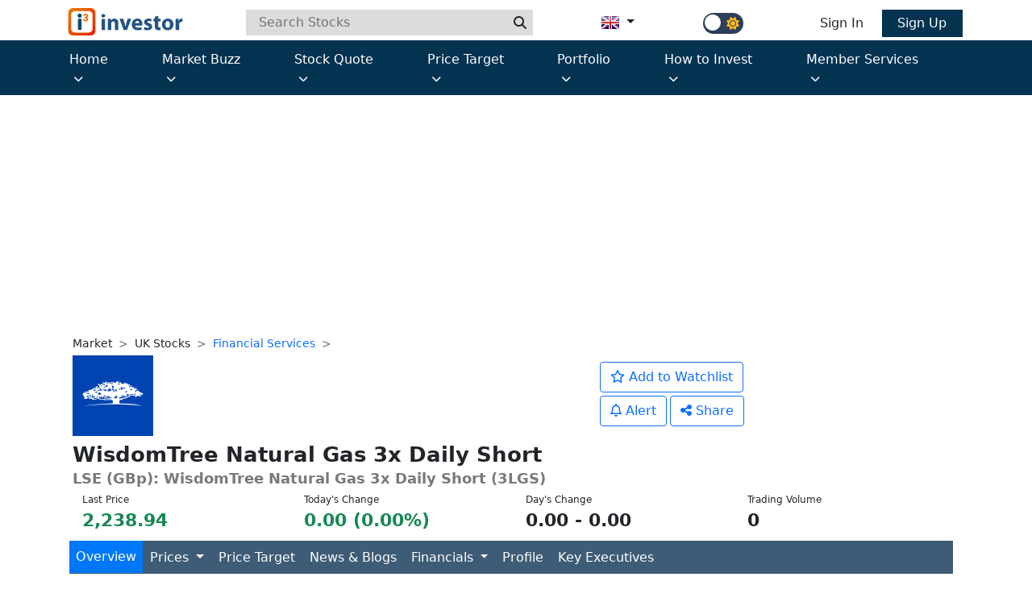

--- FILE ---
content_type: text/html;charset=UTF-8
request_url: https://www.i3investor.co.uk/web/stock/overview/3LGS
body_size: 33810
content:















<!DOCTYPE html>
<html lang="en" data-theme="light">
<head>
<meta charset="utf-8">
<meta http-equiv="X-UA-Compatible" content="IE=edge">
<meta name="viewport" content="width=device-width, initial-scale=1, shrink-to-fit=no">


<meta name="description" content="Stock name: 3LGS, Stock Code: 3LGS, Company: WisdomTree Natural Gas 3x Daily Short, Sector: Financial Services" />
<meta name="keywords" content="3LGS,3LGS Overview,3LGS Stock Price,3LGS,WisdomTree Natural Gas 3x Daily Short" />

<meta property="og:type" content="website" />
<meta property="og:title" content="3LGS (3LGS) Overview - WisdomTree Natural Gas 3x Daily Short" />
<meta property="og:description" content="Stock name: 3LGS, Stock Code: 3LGS, Company: WisdomTree Natural Gas 3x Daily Short, Sector: Financial Services" />

<meta property="og:image" content="https://www.i3investor.co.uk/pubuk/stock/company/icon/2687/3lgs.l.png" />


<meta name="google-adsense-account" content="ca-pub-9756443410775969">


<link rel="icon" type="image/svg+xml" href="https://www.i3investor.co.uk/cdnweb/img/icon/svg/i3investor_logo.svg" sizes="any">
<!-- Fallback icon -->
<link rel="icon" type="image/png" href="https://www.i3investor.co.uk/cdnweb/img/icon/i3investor32.png" sizes="32x32">
<!-- Apple touch icon -->
<link rel="apple-touch-icon" href="https://www.i3investor.co.uk/cdnweb/img/icon/i3investor180.png">


<title>3LGS (3LGS) Overview - WisdomTree Natural Gas 3x Daily Short | I3investor</title>


<!-- Google tag (gtag.js) -->
<script async src="https://www.googletagmanager.com/gtag/js?id=G-MNBHX2J50S"></script>
<script>
  window.dataLayer = window.dataLayer || [];
  function gtag(){dataLayer.push(arguments);}
  gtag('js', new Date());
  gtag('config', 'G-MNBHX2J50S');
</script>
<!-- Ad manager -->
<script async src="https://securepubads.g.doubleclick.net/tag/js/gpt.js"></script>
<script>
  var tgsection=['ROS']; var tgsite=['uk'];
  window.googletag = window.googletag || {cmd: []};
  googletag.cmd.push(function() {
    googletag.defineSlot('/8799320/i3_large_leaderboard', [970, 90], 'div-gpt-ad-1636687212535-0').addService(googletag.pubads());
    googletag.defineSlot('/8799320/i3_top_banner_728x90', [728, 90], 'div-gpt-ad-1636687285362-0').addService(googletag.pubads());
    googletag.defineSlot('/8799320/i3_center_banner_728x90', [728, 90], 'div-gpt-ad-1636687923904-0').addService(googletag.pubads());

    googletag.defineSlot('/8799320/i3_large_rectangle_336x280', [336, 280], 'div-gpt-ad-1636687505754-0').addService(googletag.pubads());
    googletag.defineSlot('/8799320/i3_rectangle_300x250', [300, 250], 'div-gpt-ad-1636687614658-0').addService(googletag.pubads());
    googletag.defineSlot('/8799320/custom_medium_rectangle_plus', [300, 251], 'div-gpt-ad-1636687708089-0').addService(googletag.pubads());
    googletag.defineSlot('/8799320/i3_sidebar_thin_banner', [336, 90], 'div-gpt-ad-1667472138905-0').addService(googletag.pubads());

    googletag.defineSlot('/8799320/i3_large_skyscraper', [300, 600], 'div-gpt-ad-1636687567273-0').addService(googletag.pubads());
    googletag.defineSlot('/8799320/i3_side_skyscraper_160x600', [160, 600], 'div-gpt-ad-1636688047593-0').addService(googletag.pubads());

    googletag.defineSlot('/8799320/i3_1x1_desktop_inpage', [1, 1], 'out-of-page-ad').addService(googletag.pubads());

    googletag.pubads().enableSingleRequest();
    googletag.pubads().collapseEmptyDivs();
    googletag.pubads().setTargeting('site', tgsite); 
    googletag.pubads().setTargeting('section', tgsection); 
    googletag.enableServices();
  });
</script>


<script src="https://www.i3investor.co.uk/cdnweb/assets-i3web/i3web-main-10.2.min.js"></script>
<link rel="stylesheet" href="https://www.i3investor.co.uk/cdnweb/assets-i3web/i3web-main-10.2.min.css"/>
<link rel="stylesheet" href="https://www.i3investor.co.uk/cdnweb/fontawesome-free-6.7.2/css/all.min.css"/>


<script src="https://www.i3investor.co.uk/cdnweb/highcharts/highstock.js"></script>
<script src="https://www.i3investor.co.uk/cdnweb/highcharts/highcharts-more.js"></script>











	<script src="https://www.i3investor.co.uk/cdnweb/js/moment-2.29.1.min.js"></script>






<link rel="stylesheet" href="https://www.i3investor.co.uk/cdnweb/bootstrap-datepicker/css/bootstrap-datepicker-1.9.0.min.css"/>
<script src="https://www.i3investor.co.uk/cdnweb/bootstrap-datepicker/js/bootstrap-datepicker-1.9.0.min.js"></script>





<script src="https://www.i3investor.co.uk/cdnweb/emoji/fgEmojiPicker.js"></script>

























<script>

var highchartsDarkTheme = {
	    colors: ['#058DC7', '#50B432', '#ED561B', '#DDDF00', '#24CBE5', '#64E572', '#FF9655', '#FFF263', '#6AF9C4'],
	    chart: {
	        backgroundColor: 'transparent'
	    },
	    title: {
	        style: {
	            color: '#ededed',
	        }
	    },
	    subtitle: {
	        style: {
	            color: '#ededed',
	        }
	    },
		xAxis:{
			gridLineColor: '#676767',
			labels:{
				style: {
		            color: '#ededed',
		        }
			}
		},
		yAxis:{
			gridLineColor: '#676767',
			labels:{
				style: {
		            color: '#ededed',
		        }
			},
			title: {
		        style: {
		            color: '#ededed',
		        }
		    },
		},
		legend: {
	       itemStyle: {
	           color: '#ededed'
	       }  
		},
		plotOptions: {
	        series: {
	            dataLabels: {
	                color: 'white'
	            }
	        }
	    },
	};


var highchartsLightTheme = {
		
		colors : [ '#7CB5EC', '#434348', '#90ED7D', '#F7A35C', '#8085E9', '#F15C80', '#E4D354', '#2B908F', '#F45B5B', '#91E8E1' ],
		chart : {
			backgroundColor : '#fff'
		},
		title : {
			style : {
				color : '#000',
			}
		},
		// 	    subtitle: {
		// 	        style: {
		// 	            color: '#ededed',
		// 	        }
		// 	    },
		xAxis : {
			gridLineColor : '#e6e6e6',
			labels : {
				style : {
					color : '#666666',
				}
			}
		},
		yAxis : {
			gridLineColor : '#e6e6e6',
			labels : {
				style : {
					color : '#666666',
				}
			}
		},
		legend: {
		       itemStyle: {
		           color: '#000'
		       }  
			},
		plotOptions: {
	        series: {
	            dataLabels: {
	                color: '#000'
	            }
	        }
	    },
	};
</script>




<script type="text/javascript">

var apiRoot = "/wapi/web";

var stockDateFormat = "DD-MMM-YYYY";

$(document).ready(function() {
	//REST
	$.ajaxSetup({
		beforeSend : function (xhr) {
			xhr.setRequestHeader('Authorization', 'Bearer ' + readCookie("jwti3mq"));
		},
	});
});
</script>

</head>

<body class="">
	
	












<div class="modal" tabindex="-1" id="username-modal" data-bs-backdrop="static" data-bs-keyboard="false">
	<div class="modal-dialog">
		<div class="modal-content">
		
			<div class="modal-header">
				<h5 id="username-modal-title" class="modal-title">Welcome! Select a username of your choice. </h5>
				<button type="button" class="btn-close" data-bs-dismiss="modal" aria-label="Close"></button>
			</div>
			
			<div class="modal-body">

				<div class="row">
					<div class="col-3">
						Username
					</div>
					<div class="col-9">
						<input type="text" class="form-control " id="fb-username-input" onBlur="checkUserId('fb-username-input')"
							style="width:100%;" maxlength="100" data-field-name="Username" />
						<span class="ferrmsg"></span>
						<small class="subtitle d-inline-block">6 to 20 characters, no spaces or special characters</small>
					</div>
				</div>
				
				<div class="row mt-2" id="email-row" style="display:none">
					<div class="col-3">
						Email
					</div>
					<div class="col-9">
						<input type="text" class="form-control " id="fb-email-input" onBlur="checkEmail('fb-email-input')"
							style="width:100%;" maxlength="100" data-field-name="Email" />
						<span class="ferrmsg"></span>
						<small class="subtitle d-inline-block">This is the Email I3investor will use to contact you</small>
					</div>
				</div>
				
			</div>
			
			<div class="modal-footer">
				<button type="button" class="btn btn-secondary" data-bs-dismiss="modal" onClick="signinFbFailed()">Cancel</button>
				<button type="button" class="btn btn-primary" id="fb-confirm-btn" onClick="checkUsernameAndSave()">
					<i class="fas fa-spinner fa-spin" style="display:none"></i>
					Confirm
				</button>
			</div>
			
		</div>
	</div>
</div>


 
<script>
var valid_email = false;
function checkEmail(input_id, successCallback){
	var email = checkField($("#" + input_id).get(), true);
	var valid = email.isValid();
	
	if (valid) {
		$.ajax({
			type: "POST",
			url: apiRoot + "/user-account/checkemail",
			async: true,
			contentType: "application/json;charset=UTF-8",
			data: JSON.stringify({
				"email": email.getValue(),
			}),
			success: function(data, textStatus, xhr) {
				if (xhr.status == 200) {
					valid_email = true;
					if (typeof successCallback === "function")  successCallback();
				}
			},
			error: function(xhr, status, error) {
				valid_email = false;
				var msg = getHttpErrorMsg(xhr);
				if (msg != "") {
					showErrorOnField($("#" + input_id), msg);
				}
			}
	 	});
	}
}
</script>
  
 
<script>
var valid_user = false;
function checkUserId(input_id, successCallback){
	var user = checkField($("#" + input_id).get(), true);
	var valid = user.isValid();
	
	if (valid) {
		$.ajax({
			type: "POST",
			url: apiRoot + "/user-account/checkusername",
			async: true,
			contentType: "application/json;charset=UTF-8",
			data: JSON.stringify({
				"username": user.getValue(),
			}),
			success: function(data, textStatus, xhr) {
				if (xhr.status == 200) {
					valid_user = true;
					if (typeof successCallback === "function")  successCallback();
				}
			},
			error: function(xhr, status, error) {
				var msg = getHttpErrorMsg(xhr);
				if (msg != "") {
					showErrorOnField($("#" + input_id), msg);
				}
				valid_user = false;
			}
	 	});
	}
}
</script>

<script>
var usernameModal = new bootstrap.Modal(document.getElementById('username-modal'));
var usernameModalEl = document.getElementById('username-modal');

//On close
usernameModalEl.addEventListener('hidden.bs.modal', function () {
	if (typeof signinFbFailed === "function")  signinFbFailed();
});

var showEmail = false;

function showUsernameModal(code){
	showEmail = false;
	$(".ferrmsg").html("");
	$("#username-modal div").removeClass("has-success").removeClass("has-error");
	
	if(code == "code_username_email"){
		$("#email-row").show(); 
		showEmail = true;
	} 
	$("#username-modal input").val("");
	usernameModal.show();
	$("#fb-username-input").focus();
}

function hideUsernameModal(){
	
	usernameModal.hide();
	hideFbConfirmSpinner();
}

function checkUsernameAndSave(){
	checkUserId('fb-username-input', checkEmailAndSave); //success callback
}

function checkEmailAndSave(){
	if(showEmail === true){
		checkEmail('fb-email-input', saveUsernameAndEmail); //success callback
	}
	else{
		saveUsernameAndEmail();
	}
}

function saveUsernameAndEmail(){
	
	var usernameStr;
	var emailStr;
	
	var username = checkField($("#fb-username-input").get(), true);
	var valid = username.isValid() && (valid_user == true);
	usernameStr = username.getValue();
	
	if(showEmail === true){
		var email = checkField($("#fb-email-input").get(), true);
		valid = valid && email.isValid() && (valid_email == true);
		emailStr = email.getValue();
	}
	
	if(valid === true){
		showFbConfirmSpinner();
		
		FB.getLoginStatus(function(response) {
		  statusChangeCallback(response, true, usernameStr, emailStr, true);
		});
	}
	
}

function showFbConfirmSpinner(){
	$("#fb-confirm-btn").find(".fa-spinner").css("display", "inline-block");
	$("#fb-confirm-btn").prop("disabled", true);
}
function hideFbConfirmSpinner(){
	$("#fb-confirm-btn").find(".fa-spinner").hide();
	$("#fb-confirm-btn").prop("disabled", false);
}
</script>

<script>


window.fbAsyncInit = function() {
	FB.init({
		  appId      : '362837719648', 
		  status: true,
		  localStorage: true,
		  cookie     : true,
		  xfbml      : true,
		  version    : 'v13.0'
	});
	
	
	fbCheckLoginState();
	
  
};

(function(d, s, id){
   var js, fjs = d.getElementsByTagName(s)[0];
   if (d.getElementById(id)) {return;}
   js = d.createElement(s); js.id = id;
   js.src = "https://connect.facebook.net/en_US/sdk.js";
   fjs.parentNode.insertBefore(js, fjs);
 }(document, 'script', 'facebook-jssdk'));


function fbCheckLoginState() {
	
	FB.getLoginStatus(function(response) {
	  statusChangeCallback(response);
	});
	
}

function fbLogin() {
	FB.login(function(response) {
    	statusChangeCallback(response, true);
    
	}, {scope: 'public_profile,email'});
}

function statusChangeCallback(response, byLoginButton, username, email, hasInput){
    console.log(response);
    
    
    
	if(response && response.status === 'connected'){
		
		var authResponse = response.authResponse;
		
		
		FB.api('/me', {fields: 'id,name,first_name,last_name,email'}, function(response) {
		    console.log(response);
		    if(response){
		    	if(response.email){
			    	email = response.email;
		    	}
		    	
				signinWithFb(authResponse.accessToken, response.id, response.name, response.first_name, response.last_name, email, byLoginButton, username, hasInput);
		    }
		    else{
		    	showPgTopToast("Failed to login by Facebook. Please try again later.");
		    }
		});
	}
	else{
		signinFbFailed();
	}
}

function signinWithFb(accessToken, id, name, firstname, lastname, email, byLoginButton, username, hasInput){
	
	if (typeof showFbSigninSpinner === "function") showFbSigninSpinner();
	
	var remember = $("#remember").length > 0? $("#remember").prop("checked") : false;
	
	$.ajax({
		type: "POST",
		url: apiRoot + "/user-account/signin-fb", 
		async: true,
		contentType: "application/json;charset=UTF-8",
		data: JSON.stringify({
			"fbId": id,
			"fbName": name,
			"firstName": firstname,
			"lastName": lastname,
			"email": email,
			"username": username,
			"rememberMe": remember,
			"accessToken": accessToken,
			"hasInput": hasInput? 1 : 0 
		}),
		success: function(data, textStatus, xhr) {
			if (xhr.status == 200) {
				
				if(data.success){
					if(byLoginButton){
						showPgTopToast("Login successful.");
						setTimeout(function() {
							signinFbSuccess();
						}, 1000);
					}
					
// 					else{
// 	 					location.reload(); 
// 					}
				}
				
				else{
					
					if(byLoginButton 
							&& (data.code == "code_username" ||data.code == "code_username_email" )){
						promptForUsername(data.code);
						return;
					}
					else{
						signinFbFailed(byLoginButton);
					}
				}
			}
			else {
				signinFbFailed(byLoginButton);
			}
			
		},
		error: function(xhr, status, error) {
			console.log(xhr);
			console.log(error);
			var msg = getHttpErrorMsg(xhr);
			signinFbFailed(byLoginButton, msg);
			console.log(msg);
		}
 	});
}

function logoutFb(){
	FB.getLoginStatus(function(response) {
		if (response && response.status === 'connected') {
			 FB.logout(function(response) {
		      });
		}
	});
}

function promptForUsername(code){
	showUsernameModal(code);
}

function signinFbSuccess() {
	var homeUrl = "/web/index";
	var hrefstr = "/web/user/slogin?u=" + homeUrl; 
	location.href = hrefstr;
}

function signinFbFailed(byLoginButton, msg) {
	if(byLoginButton){
		if (msg && msg != "") {
			showPgTopToast(msg);
		}
		else{
			showPgTopToast("Failed to login by Facebook. Please try again later.");
		}
	}
	logoutFb();
	
	if (typeof hideUsernameModal === "function")  hideUsernameModal();
	if (typeof hideFbSigninSpinner === "function")  hideFbSigninSpinner();
	if (typeof hideFbConfirmSpinner === "function")  hideFbConfirmSpinner();
}

</script>

	
	
	































<div id="mainmenu-container" class="sticky-top" style="background-color:inherit;">
	
	<div id="greyDiv" class="overlay"></div>
	
	<div class="container ">
		<div class=" row no-gutters pb-1 ps-0 pe-0 upper-menu justify-content-between"> 
			<div class="col-auto navbar-expand-lg pt-2 mobile-display">
				<button class="navbar-toggler collapsed hide hidden-element" type="button" data-bs-toggle="collapse" onclick="openNav()" data-bs-target="#navbars" aria-controls="navbars" aria-expanded="true" aria-label="Toggle navigation">
			      	<span class="fas fa-bars"></span>
			   	</button>
		   	</div>
		   	
	 		<div class="col-auto pt-2 i3-logo hide hidden-element" >
				<a href="/web/index">
					<img id="mainmenu-i3-logo" src="https://www.i3investor.co.uk/cdnweb/img/web/menu/i3investor_logo_with_words_side_by_side_new.svg" height="38"/>
				</a>
			</div>
			
			
			
	        <div class="col-12 col-lg-3 col-xl-4 pt-2 mt-1 search-bar hide hidden-element">
	        
		        <div class="search-bar-group input-group">
    <input class="form-control border-0 ps-3 rounded-0 p-1" type="search" placeholder="Search Stocks" id="stock-search-input" style="" autocomplete="off">
	<i class="fas fa-search p-2" onclick="btnSearchStockOverview(this, onSelectStockFn);return false;" style="cursor:pointer"></i>
</div>









<div id="search-stock-msg-popout" class="toast-container position-absolute p-3 start-50 translate-middle-x" style="z-index: 10000" >
  <div id="search-stock-toast" class="toast hide bg-dark" role="alert" aria-live="assertive" aria-atomic="true" style="opacity:90%">
    <div class="d-flex">
    	<div id="search-stock-toast-msg" class="toast-body text-white">
    	</div>
    	<div>
    		<button type="button" class="btn-close btn-close-white p-2" data-bs-dismiss="toast" aria-label="Close"></button>
    	</div>
    </div>
  </div>
</div>

<script>
var stock_overview_url = "/web/stock/overview/12345";
var bsAlert = null;

$(document).ready(function(){
	initStockSearchAutocomplete("#stock-search-input", onSelectStockFn);
	
	
	$("#stock-search-input").keypress(function(e) {
	    if (e.which == 13) {
	    	searchStockOverview(this, onSelectStockFn);
		    e.preventDefault();
	    }
	 });
	
	bsAlert = new bootstrap.Toast("#search-stock-toast");
});

function btnSearchStockOverview(searchIconElem, successCallbackFn){
	var inputElem = $(searchIconElem).closest(".input-group").find("input");
	searchStockOverview(inputElem, successCallbackFn);
}

function searchStockOverview(inputElem, successCallbackFn){
	$("#stock-search-message").html();
	
	var code_or_name = $(inputElem).val();
	
	var fail_msg = "Failed to search stock, please try again.";
	var stock_unmatch_error_msg = "Your search text (\"search_value\") does not match any stock name or stock code. Please try again.";
	
	if(code_or_name){
		$.ajax({
			type: "POST",
			url: apiRoot + "/stock/search",
			data: {
				q: code_or_name
			},
			success: function(data, textStatus, xhr) {
				if (xhr.status == 200) {
					var stock_code = data.stockCode;
					var stock_name = data.stockName;
					if(stock_code){
						if (typeof successCallbackFn === "function") { 
							successCallbackFn(stock_code, stock_name);
						}
					}else{
						var msg = stock_unmatch_error_msg.replace("search_value", code_or_name);
						$("#search-stock-toast-msg").html(msg);
						
					    bsAlert.show();
					}
				}
				else {
					$("#search-stock-toast-msg").html(fail_msg);
				}
			},
			error: function (xhr, status, error) {
				updateTbModalMesg(tbmesgtypeError, xhr.responseText);
			}
	 	});
	}
}
function initStockSearchAutocomplete(inputElem, onSelectStockFn){
	var url = apiRoot + "/autocomplete/stocklistjson";
	
	new autoComplete({
	    selector: inputElem,
	    minChars: 2,
	    cache: false,
	    renderItem: function (item, search){
            search = search.replace(/[-\/\\^$*+?.()|[\]{}]/g, '\$&amp;');
            var re = new RegExp("(" + search.split(' ').join('|') + ")", "gi");
            
            
            var val = item[1] + " : " + item[2];
            
            var display = val.replace(re, "<b>$1</b>");
            
            var html = "<div class=\"autocomplete-suggestion mainmenu-autocomplete-suggestion\" data-val=\"" + val + "\"  data-code=\"" + item[0] + "\" data-name=\"" + item[1] + "\">"
	            + display
	            + "</div>";
            return html;
        },
	    source: function(term, response){
	        $.getJSON(url, { q: term }, function(data){ 
	        	var json = JSON.parse(data);
	        	response(json); 
	        });
	    },
	    onSelect: function(e, term, item){
	    	if (typeof onSelectStockFn === "function") { 
	    		var code = item.getAttribute('data-code');
	    		var name = item.getAttribute('data-name');
		    	onSelectStockFn(code, name);
	    	}
	    },
	});
}
function onSelectStockFn(code){
   	
   	var url = stock_overview_url.replace("12345", code);
   	
   	location.href = url;
   	
}
</script>
		    
	        </div>
	        
	       	
	        <div class="col-auto pt-2 mt-1 country-select-menu web-display ">
	        
	        





<div class="dropdown country-option-menu hide hidden-element">
	<button class="btn dropdown-toggle country-flag-btn" type="button" id="dropdownMenuButton" data-bs-toggle="dropdown" aria-haspopup="true" aria-expanded="false">
		<img src="https://www.i3investor.co.uk/cdnweb/img/flag/uk.png" ><span class="caret"></span>
	</button>
	<ul class="dropdown-menu country-list-menu" aria-labelledby="dropdownMenuButton">
		<li><a href="//au.i3investor.com/web/" class="dropdown-item" ><img src="https://www.i3investor.co.uk/cdnweb/img/flag/au.png" ><span class="ms-2">Australia</span></a></li>
		<li><a href="//ca.i3investor.com/web/" class="dropdown-item" ><img src="https://www.i3investor.co.uk/cdnweb/img/flag/ca.png"  ><span class="ms-2">Canada</span></a></li>
		<li><a href="//klse.i3investor.com/web/" class="dropdown-item" ><img src="https://www.i3investor.co.uk/cdnweb/img/flag/my.png" ><span class="ms-2">Malaysia</span></a></li>
		<li><a href="//sgx.i3investor.com/web/" class="dropdown-item" ><img src="https://www.i3investor.co.uk/cdnweb/img/flag/sg.png" ><span class="ms-2">Singapore</span></a></li>
		<li><a href="//www.i3investor.co.uk/web/" class="dropdown-item" ><img src="https://www.i3investor.co.uk/cdnweb/img/flag/uk.png"><span class="ms-2">United Kingdom</span></a></li>
		<li><a href="//www.i3investor.com/web/" class="dropdown-item" ><img src="https://www.i3investor.co.uk/cdnweb/img/flag/us.png"><span class="ms-2">United States</span></a></li>
	</ul>
</div>


	        
	       	</div>  
	       	
	       	
	        <div class="col-auto no-gutters pt-3 user-control web-display web-main-theme">
				




<style>
#theme-switch-div {padding-left: 0}
#theme-switch { opacity: 0; position: absolute; }
#theme-switch:checked + .theme-switch-label .theme-switch-ball{ transform: translateX(24px); }
.fa-moon { color: #3baeff; }
.fa-sun { color: #ffb91d; }
.theme-switch-label {
  width: 50px; height: 26px;
  background-color:#2b3e5a; display: flex;
  border-radius:50px; 
  align-items: center;  justify-content: space-between;
  padding: 5px; position: relative;
}
.theme-switch-ball {
  width: 20px; height: 20px;
  background-color: white; position: absolute;
  top: 2px; left: 2px;
  border-radius: 50%;  transition: transform 0.2s linear;
}
</style>


<div class="col-1 form-check form-switch"  id="theme-switch-div">
	<input class="form-check-input d-none" type="checkbox" id="theme-switch">
	<label for="theme-switch" class="theme-switch-label"> 
		<i class="fas fa-moon"></i>
		<i class='fas fa-sun'></i>
		<div class='theme-switch-ball'></div>
	</label>
</div>


<script>


window.onload = initTheme();

$(document).ready(function() {
	onChangeThemeSwitch();
});


function getTheme(){
	
	let theme = localStorage.getItem('theme'); 
	return theme;
}

function isDarkTheme(){
	
		let theme = getTheme();
		return theme === 'dark';
	
}

function initTheme(){
    if (isDarkTheme()){
	    $("#theme-switch").prop("checked", true);
        changeThemeToDark();
    }else{
        changeThemeToLight();
    }   
}

function onChangeThemeSwitch(){
	$("#theme-switch").change(function(){
		if (isDarkTheme()){
			if($(this).prop("checked") == false){
		        changeThemeToLight();
			}
			else{
		        changeThemeToDark();
			}
	    }else{
	    	if($(this).prop("checked") == true){
		        changeThemeToDark();
	    	}
	    	else{
		        changeThemeToLight();
	    	}
	    }   
	});
}

function changeTheme(){
    updateMenuLogoSrc();
    updateFooterLogoSrc();
    if (typeof getMktSummaryHighchartTheme === "function") { 
    	changeHighchartTheme(getMktSummaryHighchartTheme());
    }
    if (typeof getOverviewHighchartTheme === "function") { 
    	changeHighchartTheme(getOverviewHighchartTheme());
    }
    if (typeof getPriceTargetHighchartTheme === "function") { 
    	changeHighchartTheme(getPriceTargetHighchartTheme());
    }
    if (typeof getPriceTargetSpeedometerTheme === "function") { 
    	changeHighchartTheme(getPriceTargetSpeedometerTheme());
    	toggleChartColor();
    }
    if (typeof getPriceTargetBarchartTheme === "function") { 
    	changeHighchartTheme(getPriceTargetBarchartTheme());
    }
    if (typeof getPriceTargetPiechartTheme === "function") { 
    	changeHighchartTheme(getPriceTargetPiechartTheme());
    }
    if (typeof getLast10FYHighchartTheme === "function") { 
    	changeHighchartTheme(getLast10FYHighchartTheme());
    }
    if (typeof getLast10FYPerShareHighchartTheme === "function") { 
    	changeHighchartTheme(getLast10FYPerShareHighchartTheme());
    }
    if (typeof getLast10FYPerAdjShareHighchartTheme === "function") { 
    	changeHighchartTheme(getLast10FYPerAdjShareHighchartTheme());
    }
    if (typeof getDYFinancialHighchartTheme === "function") { 
    	changeHighchartTheme(getDYFinancialHighchartTheme());
    }
    if (typeof getPEFinancialHighchartTheme === "function") { 
    	changeHighchartTheme(getPEFinancialHighchartTheme());
    }
    if (typeof getNAPSFinancialHighchartTheme === "function") { 
    	changeHighchartTheme(getNAPSFinancialHighchartTheme());
    }
    if (typeof getROEFinancialHighchartTheme === "function") { 
    	changeHighchartTheme(getROEFinancialHighchartTheme());
    }
    if (typeof getROEFinancialHighchartTheme === "function") { 
    	changeHighchartTheme(getROEFinancialHighchartTheme());
    }
    if (typeof getPfCurrCostChart === "function") { 
    	changeHighchartTheme(getPfCurrCostChart());
    }
    if (typeof getPfMktValChart === "function") { 
    	changeHighchartTheme(getPfMktValChart());
    }
    if (typeof getPfPerformanceChart === "function") { 
    	changeHighchartTheme(getPfPerformanceChart());
    }
    if (typeof getPfStkPerfChart === "function") { 
    	changeHighchartTheme(getPfStkPerfChart());
    }
    if (typeof changeCurrenciesTheme === "function") { 
    	changeCurrenciesTheme();
    }
}

function changeThemeToDark() {
    document.documentElement.setAttribute("data-theme", "dark"); 
    localStorage.setItem("theme", "dark");
    changeTheme();
}

function changeThemeToLight() {
    document.documentElement.setAttribute("data-theme", "light");
    localStorage.setItem("theme", 'light');
    changeTheme();
}

function changeHighchartTheme(chart){
	var selectedTheme = highchartsLightTheme; 
	if (isDarkTheme()){
		selectedTheme = highchartsDarkTheme;
	}
	else{
		selectedTheme = highchartsLightTheme;
	}
	chart.update(selectedTheme);
}

function updateMenuLogoSrc(){
    $("#mainmenu-i3-logo").attr("src", getMenuLogoSrc());
}
function updateFooterLogoSrc(){
    $("#footer-i3-logo").attr("src", getFooterLogoSrc());
}

function getMenuLogoSrc() {
	if (isDarkTheme()){
		return "https://www.i3investor.co.uk/cdnweb/img/web/menu/" + "i3investor_logo_with_words_side_by_side_white_new.svg";
	}
	return "https://www.i3investor.co.uk/cdnweb/img/web/menu/" + "i3investor_logo_with_words_side_by_side_new.svg";
}

function getFooterLogoSrc() {
	if (isDarkTheme()){
		return "https://www.i3investor.co.uk/cdnweb/img/web/menu/" + "i3investor_logo_with_words_side_by_side_3i_white_new.svg"; 
	}
	return "https://www.i3investor.co.uk/cdnweb/img/web/menu/" + "i3investor_logo_with_words_side_by_side_3i_new.svg";
}

function getFooterMobileLogoSrc() {
	if (isDarkTheme()){
		return "https://www.i3investor.co.uk/cdnweb/img/web/menu/" + "i3investor_logo_with_words_side_by_side_white_new.svg";
	}
	return "https://www.i3investor.co.uk/cdnweb/img/web/menu/" + "i3investor_logo_with_words_side_by_side_new.svg";
}

</script>
			</div>
				
	       	  
	        <div class="col-auto no-gutters mt-1 pt-2 pe-3 pb-0 ps-0 user-control hide hidden-element d-lg-flex justify-content-end" >
				











<div class="align-items-center justify-content-end text-end d-flex">




	
	<div id="main-live-price-div" class="me-lg-2 m-auto web-display web-main-live-price">





</div>
	
		<button class="btn p-1 adjust-btn web-display" onclick="openLoginPage();return false;"><span>Sign In</span></button>
		<button id="sign-up-btn" class="btn p-1 sign-up-btn adjust-btn web-display" onclick="location.href='/web/user/register'"><span>Sign Up</span></button>	
		
		<span class="fas fa-user user-nologin-icon mt-2 mr-2 mobile-display" onclick="openLoginPage();return false;"></span>
	
	
</div>

<script>
function openLoginPage(){
	window.open("/web/user/login", "_self");
}
function signOut(){
	$.ajax({
		type: "POST",
		url: apiRoot + "/user-account/signout",
		async: true,
		success: function(data, textStatus, xhr) {
			if (xhr.status == 200) {
				
				
				
				
				window.open("/web/index", "_self");
				
			}
		}
 	});
}
function goOtherSiteLogout(){
	location.href = "/web/index";
}
</script>

			</div>
		</div>
	</div>
	
	
	
	<nav class="navbar navbar-expand-lg mb-1 pt-0 pb-0 " >
		<div class="container ps-2 justify-content-center" id="menubar">
		   	<div class="collapse navbar-collapse" id="navbars" style="background-color:#033351; justify-content: space-evenly; z-index:100;">
		        <div class="navbar-nav admin-panel" >
		        
		        	
		        	<div class="pb-1 mobile-display" style="text-align:center">
			       		<a href="/web/index" class="navbar-brand p-3 ms-3 me-0" >
							<img src="https://www.i3investor.co.uk/cdnweb/img/web/menu/i3investor_logo_with_words_side_by_side_white_new.svg" height="30"/>
						</a>
						<a class="navbar-toggler collapsed p-3 " style="float: right;" type="button" id="closeButton" onclick="closeNav()" data-bs-toggle="collapse" data-bs-target="#navbarsMobile" aria-controls="navbars" aria-expanded="false" aria-label="Toggle navigation">
							<span>
								<i class="fa fa-times arrow-cross-align" id=""></i>
							</span>
						</a>
		      		</div>
		      		
		      		
		        	<div class="nav-item dropdown adjust-main ">
			       		<div class="dropdown-table pt-0 pb-0 nav-menu menu-mobile-button  display-bottom-border-line"> 
				       		
				       		
				       		<a class="web-unclickable-menu nav-link" href="#" id="1" data-bs-toggle="dropdown" aria-haspopup="true" aria-expanded="false">
			            		<span>Home </span >
			            		<span class="menu-arrow">
			            			<i class="fa fa-chevron-down fa-xs" id="arrow-menu-1"></i>
			            		</span>
			           		</a>
				            <div class="dropdown-menu dropdown-menu-center sharper-menu mt-0 pt-0"  id="" aria-labelledby="1">
		           				<div><a class="dropdown-item p-2" href="/web/index">Market Summary</a></div>
		      					<div><a class="dropdown-item p-2" href="/web/forum/forum-list">Social Forum</a></div>
		      					<div><a class="dropdown-item p-2" href="/web/general/mobile">Mobile App</a></div>
		      					<div><a class="dropdown-item p-2" href="/web/event/list">Events</a></div>
		      					<div><a class="dropdown-item p-2" href="/web/general/scplugin">Plugin</a></div>
		      					<div><a class="dropdown-item p-2" href="/web/general/partner">Partner &#38; Ads</a></div>
		      					<div class="dropdown-divider m-0"></div>
		      					<div><a class="dropdown-item p-2" href="https://i3investor.co.uk/index.jsp">Legacy Site</a></div>
				        	</div>
			        	</div>
			        </div>
		       	 	<div class="nav-item dropdown adjust-main display-bottom-border-line">
			       		<div class="dropdown-table pt-0 pb-0 nav-menu menu-mobile-button ">
				            <a class="web-unclickable-menu nav-link" href="#" id="2" data-bs-toggle="dropdown" aria-haspopup="true" aria-expanded="false">
				            	<span>Market Buzz </span >
				            	<span class="menu-arrow">
			            			<i class="fa fa-chevron-down fa-xs" id="arrow-menu-2"></i>
			            		</span>
				            </a>
				            <div class="dropdown-menu sharper-menu mt-0 pt-0"  id="" aria-labelledby="2">
			           			<div><a class="dropdown-item p-2" href="/web/headline/blog">Headlines</a></div>
				            </div>
			           </div>
			         </div>
		        	 <div class="nav-item  dropdown adjust-main ">
			       		<div class="dropdown-table pt-0 pb-0 nav-menu menu-mobile-button display-bottom-border-line">
				            <a class="web-unclickable-menu nav-link" href="#" id="3" data-bs-toggle="dropdown" aria-haspopup="true" aria-expanded="false">
				            	<span>Stock Quote </span>
				            	<span class="menu-arrow">
			            			<i class="fa fa-chevron-down fa-xs" id="arrow-menu-3"></i>
			            		</span>
				            </a>
				            <div class="dropdown-menu sharper-menu mt-0 pt-0"  id="" aria-labelledby="3">
			           			<div><a class="dropdown-item p-2" href="/web/stock/list/active">Stocks Listing</a></div>
			           			<div><a class="dropdown-item p-2" href="/web/stock/trending-now">Trending Now</a></div>
			           			<div><a class="dropdown-item p-2" href="/web/stock/recent-quote-list">Recent Quote</a></div>
				            </div>
			            </div>
			         </div>
		        	 <div class="nav-item dropdown adjust-main display-bottom-border-line">
			       		<div class="dropdown-table pt-0 pb-0 nav-menu menu-mobile-button">
				            <a class="web-unclickable-menu nav-link" href="#" id="4" data-bs-toggle="dropdown" aria-haspopup="true" aria-expanded="false">
				            	<span>Price Target </span>
				            	<span class="menu-arrow">
			            			<i class="fa fa-chevron-down fa-xs" id="arrow-menu-4"></i>
			            		</span>
				            </a>
				            <div class="dropdown-menu sharper-menu mt-0 pt-0"  id="" aria-labelledby="4">
		            			<div><a class="dropdown-item p-2" href="/web/pricetarget/latest">Latest Price Target</a></div>
		            			<div><a class="dropdown-item p-2" href="/web/pricetarget/recent">Recent Search</a></div>

				            </div>
			            </div>
			         </div>
			         <div class="nav-item dropdown adjust-main display-bottom-border-line">
			       		<div class="dropdown-table pt-0 pb-0 nav-menu menu-mobile-button ">
				          	<a class="web-unclickable-menu nav-link" href="#"  id="5" data-bs-toggle="dropdown" aria-haspopup="true" aria-expanded="false">
				            	<span>Portfolio </span>
				            	<span class="menu-arrow">
			            			<i class="fa fa-chevron-down fa-xs" id="arrow-menu-5"></i>
			            		</span>
			            	</a>
				            <div class="dropdown-menu sharper-menu mt-0 pt-0"  id="table-menu-5" aria-labelledby="5">
			           			<div><a class="dropdown-item p-2" href="/web/portfolio/mylist">My Watchlist &#38; Portfolio</a></div>
			           			<div><a class="dropdown-item p-2" href="/web/portfolio/sharedwithme">Shared with me</a></div>
			           			<div><a class="dropdown-item p-2" href="/web/portfolio/publist">Public Watchlist &#38; Portfolio</a></div>
				            </div>
			            </div>
			         </div>
		     	     <div class="nav-item dropdown adjust-main display-bottom-border-line">
			       		<div class="dropdown-table pt-0 pb-0 nav-menu menu-mobile-button ">
				            <a class="web-unclickable-menu nav-link" href="#" id="6" data-bs-toggle="dropdown" aria-haspopup="true" aria-expanded="false">
				           		<span>How to Invest </span>
				           		<span class="menu-arrow">
			            			<i class="fa fa-chevron-down fa-xs" id="arrow-menu-6"></i>
			            		</span>
				            </a>
			             	<div class="dropdown-menu sharper-menu mt-0 pt-0"  id="" aria-labelledby="6">
			           			<div><a class="dropdown-item p-2" href="/web/hti/basic">Investing Basics</a></div>
			           			<div><a class="dropdown-item p-2" href="/web/hti/brokers">Brokers Comparison</a></div>
			           			<div><a class="dropdown-item p-2" href="/web/hti/terms">Investing Terms</a></div>
			           			<div><a class="dropdown-item p-2" href="/web/hti/advice">Investment Advice</a></div>
			           			<div><a class="dropdown-item p-2" href="/web/hti/usmarket">Invest in US</a></div>
			           			<div><a class="dropdown-item p-2" href="/web/hti/forexintro">Forex Trading</a></div>
			           			<div><a class="dropdown-item p-2" href="/web/hti/books">Books Review</a></div>
			             	</div>
		             	</div>
			         </div>
			         <div class="nav-item dropdown adjust-main display-bottom-border-line member-menu" >
			       		<div class="dropdown-table pt-0 pb-0 nav-menu menu-mobile-button">
				            <a class="web-unclickable-menu nav-link" href="#" id="7" data-bs-toggle="dropdown" aria-haspopup="true" aria-expanded="false">
				           		<span>Member Services </span>
				           		<span class="menu-arrow">
			            			<i class="fa fa-chevron-down fa-xs" id="arrow-menu-7"></i>
			            		</span>
				            </a>
				            <div class="dropdown-menu dropdown-menu-right sharper-menu mt-0 pt-0"  id="" aria-labelledby="7">
				            
		       					<div><a class="dropdown-item p-2" href="/web/user/login">Sign In or Register (FREE)</a></div>
				            
				            </div>
			            </div>
		            </div>
		            
		            
	          		<div class="nav-item dropdown adjust-main display-bottom-border-line mobile-display">
			       		<div class="dropdown-table pt-0 pb-0 nav-menu menu-mobile-button country-mobile">
				        	<a class="web-unclickable-menu nav-link" href="#" id="8" data-bs-toggle="dropdown" aria-haspopup="true" aria-expanded="false">
				           		<img src="https://www.i3investor.co.uk/cdnweb/img/flag/uk.png" ><span class="ms-2">United Kingdom</span>
			           			<span class="menu-arrow">
			            			<i class="fa fa-chevron-down fa-xs" id="arrow-menu-8"></i>
			            		</span>
				        	</a>
			        	</div>
			       	</div>
			       	
			       	
	          		<div class="nav-item dropdown adjust-main display-bottom-border-line mobile-display">
			       		<div class="dropdown-table pt-0 pb-0 menu-mobile-button" id="menu-9">
				            <a class="nav-link ps-3 pb-3 pt-3 " href="#" id="dropdown06" data-bs-toggle="dropdown" aria-haspopup="true" aria-expanded="false">
			           			<span onclick="changeMode()">Desktop Mode </span> 
				            </a>
			           </div>
			      	</div>
			      	
			      	
	          		<div class="mobile-display ms-3 pt-3">
			       		<div class="theme-mobile">
			        	</div>
			      	</div>
			      	
      				
					<div class ="p-3 nav-item dropdown adjust-main mobile-display" style ="text-align:center ">
						        	
			        		<div class="pt-3 pb-1" >
								<button class=" btn p-1 side-sign-in-btn" onclick="openLoginPage();return false;"><span><b>Sign In</b></span></button>
							</div>
							<div class="pb-3 pt-1" >
			        			<button class=" btn p-1 side-sign-up-btn" onclick="location.href='/web/user/register'"><span><b>Sign Up</b></span></button>					
							</div>
						
			        </div>
	            </div>
	           </div>
		</div>
	</nav>
	
</div>

<script>
$(document).ready(function() {
	$(window).trigger('resize');
	
			
	$('#menubar').find('.dropdown').on('hide.bs.dropdown', function (e) {
		rotateMenuArrow(e.currentTarget);
	});
	$('#menubar').find('.dropdown').on('show.bs.dropdown', function (e) {
		rotateMenuArrow(e.currentTarget);
	});
});

		
function rotateMenuArrow(target){
	let arrow = $(target).find(".arrow-cross-align");
	if ($(arrow).hasClass("rotate-img-180")){
	    $(arrow).removeClass("rotate-img-180");
	}
	else{
	    $(arrow).addClass("rotate-img-180");
	}
}

		
		
$(window).on('resize',function() {
	
	
	var win_width = window.innerWidth;
	document.cookie = "i3winwidth=" + win_width + ";path=/";
	
	resetSidebar();
	
			
	if (window.innerWidth > 991) {
				
		closeNav();
				
        $(".arrow-cross-align").removeClass("rotate-img-180");
        		
		$(".upper-menu").find(".hidden-element").removeClass("hide");
				
        $(".i3-logo").insertBefore(".search-bar");
        $(".user-control").insertAfter(".country-select-menu");	
        		
        $(".nav-menu").addClass("dropdown-table orange-top-line");	
        		
        $(".country-list-menu").detach().appendTo(".country-option-menu");     
        		
        $("#theme-switch-div").detach().appendTo(".web-main-theme");   
        		
	   	$('.dropdown').mouseenter(function(e) {
	 		rotateMenuArrow(e.currentTarget);
	 	});
	 	$('.dropdown').mouseleave(function(e) {
	 		rotateMenuArrow(e.currentTarget);
	 	});
	}
			
	else {
				
        $(".arrow-cross-align").removeClass("rotate-img-180");
        		
	 	$('.dropdown').unbind("mouseleave mouseenter");
	 			
		$(".upper-menu").find(".hidden-element").removeClass("hide");
				
        $(".user-control").insertBefore(".search-bar");
        		
        $(".nav-menu").removeClass("dropdown-table orange-top-line");
        		
        $(".country-list-menu").detach().appendTo(".country-mobile");
        		
        $("#theme-switch-div").detach().appendTo(".theme-mobile");
	}
});

		
function openNav() {
    $("#greyDiv").css({"width": "100%"});
    $("#greyDiv").css({"display": "block"});
    $("body").css({"overflow-y": "hidden"});
    $(".navbar-button").addClass("mobile-nav");
}

		
function closeNav() {
    $("#greyDiv").css({"display": "none"});
    $("body").css({"overflow-y": "auto"});
    $("#navbars").removeClass("show");
}

		
function changeMode(){
	$("meta[name='viewport']").attr("content","width=1024");
    $("body").css({"overflow-y": "auto"});
}

		
function resetSidebar(){
	if ($(window).width() > 991 && $('#sidebar-open-btn').attr("aria-expanded") === "true") {
		$('#navbars').addClass('no-transition');
		$('#navbars').collapse('hide');
	}
}

</script>
	
	<div id="body-container" style="vertical-align:top;width:100%;">
	
		
		<div class="container">
		
			
			<div id="leaderboard-ad" class="addiv"><script async src="https://pagead2.googlesyndication.com/pagead/js/adsbygoogle.js?client=ca-pub-9756443410775969"
     crossorigin="anonymous"></script>
<!-- i3web_horizontal_responsive -->
<ins class="adsbygoogle"
     style="display:block"
     data-ad-client="ca-pub-9756443410775969"
     data-ad-slot="3989981828"
     data-ad-format="auto"
     data-full-width-responsive="true"></ins>
<script>
     (adsbygoogle = window.adsbygoogle || []).push({});
</script></div> 
			
			
			
			




			
			
			<div class="row p-2 d-flex">
			
				
				



<style>
#header-breadcrumb {
  --bs-breadcrumb-divider: ">";
}
#header-breadcrumb a, #header-breadcrumb li{
	font-size: 14px;
	text-decoration: none;
}
</style>


<div id="header-breadcrumb" class="row m-0 p-0">
	<nav aria-label="breadcrumb">
	
		<ol class="breadcrumb mb-1">
		
			<li class="breadcrumb-item">
			
				Market
			
			</li>
		
			<li class="breadcrumb-item">
			
				UK Stocks
			
			</li>
		
			<li class="breadcrumb-item">
			
				<a href="/web/stock/list?sector=Financial+Services">Financial Services</a>
			
			</li>
		
			<li class="breadcrumb-item">
			
				<a href="/web/stock/list?subsector="></a>
			
			</li>
		
		</ol>
		
	</nav>
</div>




				
				
				
				















<style>
#stock-logo,
#stock-logo img{
	max-height: 120px;
	max-width: 300px;
}
#stock-logo i{
	color: #ddd;
	padding: 10px;
}
#stock-heading a{
	color: inherit;
	text-decoration: none;
}
#stock-price-info p{
	margin-bottom: 0px
}
#stock-price-info div{
	margin-bottom: 5px
}
#stock-tabs .nav-link{
	padding: 8px;
}
</style>


<style>
.main-header-menu .nav{
	background-color:#3e5c76;
}
.main-header-menu a{
	color:white;
}
html[data-theme='dark']
.main-header-menu .nav-tabs .nav-link.active{
	background-color:#0078f9;
}
.main-header-menu .nav-tabs .nav-link.active{
	background-color:#0078f9;
	border-bottom:none;
	border-top-left-radius:0;
	border-top-right-radius:0;
	color:white;
}
.main-header-menu .nav-tabs .nav-link:hover,
.main-header-menu .dropdown-menu .nav-link:hover {
    border-color: #0e6ba8;
    isolation: isolate;
	background-color:#0e6ba8;
	color:white;
}
.main-header-menu .nav-tabs .nav-link:focus
 {
 	outline: none;
    border-color: #204A65;
    isolation: isolate;
	background-color:#204A65;
}
.main-header-menu .dropdown-menu{
	background-color:#507493;
}

.main-header-menu .nav-tabs{
	border-bottom:none;
}

</style>





<style>
#watchlist-list-ul{
	max-height: 500px;
	overflow-y: auto;
}
#watchlist-list-ul li{
	cursor: pointer;
}
</style>













<div class="modal" tabindex="-1" id="portfolio-modal">
	<div class="modal-dialog">
		<div class="modal-content">
		
			<div class="modal-header">
				<h5 id="portfolio-modal-title" class="modal-title">New Portfolio</h5>
				<button type="button" class="btn-close" data-bs-dismiss="modal" aria-label="Close"></button>
			</div>
			
			<div class="modal-body">

				<div id="portfolio-modal-alert" class="alert alert-danger alert-dismissible fade show" role="alert">
					<div class="msg">You should check in on some of those fields below.</div>
					<button type="button" class="btn-close" data-bs-dismiss="alert" aria-label="Close"></button>
				</div>
				
				<div class="row mb-3" id="watchlist-type-row">
					<div class="col-12">
						<input type="radio" name="pftype" value="TRANSACTION" checked="checked">
						<span class="info">PORTFOLIO</span>: maintain record of your purchases, sales and cash transactions.<br> 
						<input type="radio" name="pftype" value="WATCHLIST" >
						<span class="info">WATCHLIST</span>: track a list of stocks to "watch" or follow. <br> 
					</div>
				</div>
				
				<div class="row">
					<div class="col-3">
						Name
					</div>
					<div class="col-9">
						<input type="text" class="form-control " id="pf-name-input" onBlur="checkField(this)"
							style="width:100%;" maxlength="100" data-field-name="Name" value=""/>
						<span class="ferrmsg"></span>
					</div>
				</div>
				
				<div class="row mt-2">
					<div class="col-3">
						Description
					</div>
					<div class="col-9">
						<textarea style=" height:100px" id="pf-desc-input" class="form-control" onBlur="checkField(this)" maxLength="200" ></textarea>
						<span class="ferrmsg"></span>
					</div>
				</div>
				
				<div class="row mt-2">
					<div class="col-3">
						Tag
					</div>
					<div class="col-9">
						<input type="text" class="form-control " id="pf-tag-input" onBlur="checkField(this)"
							style="width:100%;" maxlength="100" data-field-name="Tag" value=""/>
						<span class="ferrmsg"></span>
					</div>
				</div>
			</div>
			
			<div class="modal-footer">
				<button type="button" class="btn btn-secondary" data-bs-dismiss="modal">Cancel</button>
				<button type="button" class="btn btn-primary" onClick="savePortfolio()">Save</button>
			</div>
			
		</div>
	</div>
</div>



<div class="modal" tabindex="-1" id="portfolio-confirm-modal">
	<div class="modal-dialog">
		<div class="modal-content">
		
			<div class="modal-header">
				<h5 class="modal-title">Confirmation</h5>
				<button type="button" class="btn-close" data-bs-dismiss="modal" aria-label="Close"></button>
			</div>
			
			<div class="modal-body">
				Click <b>Confirm</b> to delete this list.
			</div>
			
			<div class="modal-footer">
				<button type="button" class="btn btn-secondary" data-bs-dismiss="modal">Cancel</button>
				<button type="button" class="btn btn-primary" id="portfolio-confirm-btn">Confirm</button>
			</div>
			
		</div>
	</div>
</div>


<script>
var confirmModal = new bootstrap.Modal(document.getElementById('portfolio-confirm-modal'));

function setPfConfirmMsg(msg){
	$("#portfolio-confirm-modal").find(".modal-body").html(msg);
}
function showPfConfirmModal(msg){
	setPfConfirmMsg(msg);
	confirmModal.show();
}
function hidePfConfirmModal(){
	confirmModal.hide();
}
</script>


<form id="delete-id-form" action="/web/portfolio/mylist" method="post" style="display:none">
	<input type="hidden" name="pm_deleted_id" value="0">
	<input type="hidden" name="pm_deleted_name" value="null">
</form>

<script>
var addCallbackFn;
var addStockCode;
var portfolioModal = new bootstrap.Modal(document.getElementById('portfolio-modal'));

onChangePortfolioType();

function showAddPortfolio(callbackFn, stockCode){
	addCallbackFn = goToPortfolioDetail;
	addStockCode = stockCode;
	
	$("#portfolio-modal-title").html("New Portfolio");
	$("#watchlist-type-row").show();
	$("input[type=text]").val("");
	showPortfolioModal(); 
	if(callbackFn){
		addCallbackFn = callbackFn;
	}
}
function showEditPortfolio(){
	addCallbackFn = goToPortfolioDetail;
	
	$("#portfolio-modal-title").html("Edit Portfolio");
	$("#watchlist-type-row").hide();
	showPortfolioModal();
}
function showPortfolioModal(){
	hidePortfolioAlert();
	portfolioModal.show();
	$("#pf-name-input").focus();
	$("#pf-name-input").select();
}
function hidePortfolioModal(){
	portfolioModal.hide();
}

function onChangePortfolioType(){
	$('input[name="pftype"]').change(function(){
		var type = $('input[name="pftype"]:checked').val();
		var title = "New Portfolio";
		if(type == "WATCHLIST"){
			title = "New Watchlist";
		}
		$("#portfolio-modal-title").html(title);
	});
}

function goToPortfolioDetail(portfolioId){
	var url = "/web/portfolio/mypf/12345";
	url = url.replace("12345", portfolioId);
	location.href = url;
}
function goToOldI3PortfolioDetail(portfolioId){
	var url = "https://www.i3investor.co.uk" + "/servlets/pfs/" + portfolioId + ".jsp";
	location.href = url;
}
function savePortfolio(){
	
	var name = checkField($("#pf-name-input").get(), true);
	var desc = checkField($("#pf-desc-input").get(), false);
	var tag = checkField($("#pf-tag-input").get(), false);
	var type = $('input[name="pftype"]:checked').val();
	
	var change = name.hasChange() || desc.hasChange() || tag.hasChange();
	var valid = name.isValid() && desc.isValid() && tag.isValid();
	
	if(!valid || !change){return}
	
	$.ajax({
		type: "POST",
		url: apiRoot + "/portfolio/save-portfolio", //PortfolioResource
		async: true,
		data: ({
			"id": 0,
			"name": name.getValue(),
			"desc": desc.getValue(),
			"tag": tag.getValue(),
			"type": type,
			"accessType": "null",
 		}),
		success: function(data, textStatus, xhr) {
			
			if (xhr.status == 200) {
				hidePortfolioModal();
				var portfolioId = data.portfolioId;
				
				
				
				if (typeof addCallbackFn === "function") { 
					addCallbackFn(portfolioId, name.getValue(), addStockCode);
				}
			}
			else {
				showPortfolioAlert("Error saving list. Please try again later.");
			}
		},
		error: function(xhr, status, error) {
			var msg = getHttpErrorMsg(xhr);
			if (msg != "") {
				showPortfolioAlert(msg);
			}
		}
 	});
}

function deletePortfolioConfirm(){
	showPfConfirmModal("Click <b>Confirm</b> to delete this list.");
	
	$("#portfolio-confirm-btn").unbind('click');
	
	$("#portfolio-confirm-btn").click(function() {
		deletePortfolio();
	});
}

function deletePortfolio(){
	
	$.ajax({
		type: "POST",
		url: apiRoot + "/portfolio/delete-portfolio", //PortfolioResource
		async: true,
		data: ({
			"id": 0,
 		}),
		success: function(data, textStatus, xhr) {
			
			if (xhr.status == 200) {
				$("#delete-id-form").submit(); //action = navigate to list
			}
			else {
				showPgBottomToast("Error deleting list. Please try again later.");
			}
		},
		error: function(xhr, status, error) {
			var msg = getHttpErrorMsg(xhr);
			if (msg != "") {
				hidePfConfirmModal();
				showPgBottomToast(msg);
			}
		}
 	});
}

function showPortfolioAlert(msg){
	$("#portfolio-modal-alert").find(".msg").html(msg);
	$("#portfolio-modal-alert").show();
}

function hidePortfolioAlert(){
	$("#portfolio-modal-alert").hide();
}

function sharePortfolio(){
	sharePortfolioConfirm();
}
function unsharePortfolio(){
	sharePortfolioConfirm(true);
}
function sharePortfolioConfirm(isUnshare){
	showPfConfirmModal("Click <b>Confirm</b> to " + (isUnshare? "unshare" : "share") + " this list.");
	
	$("#portfolio-confirm-btn").unbind('click');
	
	$("#portfolio-confirm-btn").click(function() {
		shareUnsharePortfolio(isUnshare);
	});
}
function shareUnsharePortfolio(isUnshare){
	
	$.ajax({
		type: "POST",
		url: apiRoot + "/portfolio/save-share-config", //PortfolioResource
		async: true,
		data: ({
			"id": 0,
			"accessType": isUnshare? "PRIVATE" : "SHARED",
			"sharedListStr": "",
 		}),
		success: function(data, textStatus, xhr) {
			
			hidePfConfirmModal();
			
			if (xhr.status == 200) {
				showPgTopToast("Sharing Option saved successfully!");
				setTimeout(function() {
					if(isUnshare){
						backToList(); 
					}
					else{
						location.reload();
					}
				}, 500);
			}
			else {
				showPgBottomToast("Error saving sharing option. Please try again later.");
			}
		},
		error: function(xhr, status, error) {
			var msg = getHttpErrorMsg(xhr);
			hidePfConfirmModal();
			showPgBottomToast("Failed to save sharing option. Please try again later.");
		}
 	});
}

</script>


<script>
function getWatchlistOptions(){
	
	//Get user Watchlist by ajax
	//Construct into options
	if($("#watchlist-list-ul").is(":visible")){
		return;
	}
	
	var btnElem = $("#add-watchlist-btn");
	showWatchlistSpinner(btnElem);
	
	$.ajax({
		type: "POST",
		url: apiRoot + "/portfolio/watchlist-options", //PortfolioResource
		async: true,
		data: ({
			"stockCode": "3LGS",
 		}),
		success: function(data, textStatus, xhr) {
			
			if (xhr.status == 200) {
				//Populate options
				$("#watchlist-list-ul").html(data);
				$("#watchlist-list-ul").show();
				
				initWatchlistEvent();
			}
			else {
				//Do nothing
			}
			hideWatchlistSpinner(btnElem);
		},
		error: function(xhr, status, error) {
			hideWatchlistSpinner(btnElem);
			//Do nothing
		}
 	});
}

function getWatchlistOptionsForStockList(anchorElem){
	var stockCode = $(anchorElem).data("stock-code");
	var tdElem = $(anchorElem).closest(".star-watchlist-td");
	var ulElem = $(tdElem).find(".list-add-watchlist-ul");
	
	//Get user Watchlist by ajax
	//Construct into options
	if($(ulElem).is(":visible")){
		return;
	}
	showWatchlistSpinner(tdElem);
	
	$.ajax({
		type: "POST",
		url: apiRoot + "/portfolio/watchlist-options", //PortfolioResource
		async: true,
		data: ({
			"stockCode": stockCode,
 		}),
		success: function(data, textStatus, xhr) {
			
			if (xhr.status == 200) {
				//Populate options
				$(ulElem).html(data);
				$(ulElem).show();
				
				initWatchlistEvent();
			}
			else {
				//Do nothing
			}
			hideWatchlistSpinner(tdElem);
		},
		error: function(xhr, status, error) {
			hideWatchlistSpinner(tdElem);
			//Do nothing
		}
 	});
}

function initWatchlistEvent(){
	$('.watchlist-add-new').click(function() {
		//show pop up
		//if success, auto add stock to new watchlist
		var stockCode = $(this).data("stock-code");
		showAddPortfolio(addToWatchlist, stockCode); 
	});
	$('.watchlist-item').click(function() {
		var portfolioId = $(this).data("list-id");
		var portfolioName = $(this).data("list-name");
		var stockCode = $(this).data("stock-code");
    	addToWatchlist(portfolioId, portfolioName, stockCode);
    });
}

function addToWatchlist(portfolioId, portfolioName, stockCode){
	$.ajax({
		type: "POST",
		url: apiRoot + "/portfolio/add-to-watchlist", //PortfolioResource
		async: true,
		data: ({
			"portfolioId": portfolioId,
			"stockCode": stockCode? stockCode : "3LGS",
			"refDate": "",
			"refPrice": "",
			"note": ""
 		}),
		success: function(data, textStatus, xhr) {
			
			if (xhr.status == 200) {
				var url = "/web/portfolio/mypf/12345";
				url = url.replace("12345", portfolioId);
				var portfolioLink = "<a href=\"" + url + "\">" + portfolioName + "</a>";
				showPgTopToast(data.stockName + " added to " + portfolioLink);
			}
			else {
				showPgTopToast("Failed to add to watchlist.");
			}
		},
		error: function(xhr, status, error) {
			showPgTopToast("Failed to add to watchlist.");
		}
 	});
}

function showWatchlistSpinner(parentElem){
	$(parentElem).find(".fa-star").hide();
	$(parentElem).find(".fa-spinner").css("display", "inline-block");
}
function hideWatchlistSpinner(parentElem){
	$(parentElem).find(".fa-star").show();
	$(parentElem).find(".fa-spinner").hide();
}
</script>



<div class="row m-0" >
	<div class="col-lg-7 col-md-12 d-flex flex-wrap ps-0" >
		<div class="me-2 my-auto" id="stock-logo">
			
				<img src="https://www.i3investor.co.uk/pubuk/stock/company/icon/2687/3lgs.l.png" class="me-4" style="max-height: 120px">
			
		</div>
		<div class="mt-2">
			<h5 class="mb-0" id="stock-heading" style="font-size: 26px;">
				<a href="/web/stock/overview/3LGS">
					<strong>WisdomTree Natural Gas 3x Daily Short</strong>
				</a>
			</h5>
			<p class="m-0 subtitle" style="font-size: 18px; ">
				<strong>LSE (GBp): WisdomTree Natural Gas 3x Daily Short (3LGS)</strong>
			</p>
		</div>
	</div>
	
	
	








	
	<div class="col-auto pt-2" >
		<div class="">
			<button class="btn btn-outline-primary" id="add-watchlist-btn" type="button" data-bs-toggle="dropdown" aria-expanded="false" onClick="getWatchlistOptions();">
				<i class="fas fa-spinner fa-spin" style="display:none"></i>
				<i class="far fa-star" ></i> Add to Watchlist
			</button>
			<ul class="dropdown-menu" id="watchlist-list-ul" aria-labelledby="add-watchlist-btn" style="display:none">
			</ul>
		</div>
		<div class="d-inline-flex w-100">
			
			<button class="btn btn-outline-primary mt-1 me-1" type="button" onClick="openNewPriceAlertModal();">
				<i class="fas fa-spinner fa-spin" style="display:none"></i>
				<i class="far fa-bell" ></i> Alert
			</button>
			
			<button class="btn btn-outline-primary mt-1" type="button" data-bs-toggle="collapse" href="#collapse-content">
				<i class="fa fa-share-alt" ></i> Share
			</button>
		</div>
	</div>
	
	<div class="collapse w-100 mt-2" id="collapse-content">
	  	
<style>
/* start -- share icon css */
.social-media-icon-wrapper {
	content: "";
	right: 10px; 
	bottom: 10px;
	z-index: 10;
}
.social-media-icon-wrapper .fab, .social-media-icon-wrapper .fa-copy {
  padding: 8px;
  font-size: 20px;
  width: 35px;
  text-align: center;
  text-decoration: none;
  margin: 5px 2px;
  border-radius: 2px;
  color: white;
}
.social-media-icon-wrapper .fa:hover {
    opacity: 0.7;
}
.social-media-icon-wrapper .fa-whatsapp {
  background: #25D366;
}
.social-media-icon-wrapper .fa-facebook, .social-media-icon-wrapper .fa-copy {
  background: #3B5998;
}
.social-media-icon-wrapper .fa-twitter {
  background: #55ACEE;
}
.social-media-icon-wrapper .fa-linkedin {
  background: #007bb5;
}
.social-media-icon-wrapper .fa-telegram {
  background: #0088cc;
}
.social-media-icon-wrapper .fa-google-plus-g {
  background: red;
}
/* end -- share icon css */
}
</style>

<div class="social-media-icon-wrapper d-flex justify-content-center align-items-center flex-wrap "> 
  	<div class=""><span class="text-nowrap ">Share this: </span></div>
	<div class="flex-fill me-3"><input type="text" class="form-control ms-2 me-2 public-url-input" value="" style="min-width:250px" readonly/></div>
  	
  	<div class="d-flex justify-content-center">
	  	<div class=""><a target="_blank" href="" class="fab fa-facebook" title="Share to Facebook"></a> </div>
	  	<div class=""><a target="_blank" href="" class="fab fa-whatsapp" style="" title="Share to WhatsApp"></a> </div>
	  	<div class=""><a target="_blank" href="" class="fab fa-telegram" title="Share to Telegram"></a> </div>
	  	<div class=""><a target="_blank" href="" class="fab fa-twitter" title="Share to Twitter"></a> </div>
	  	<div class="d-none"><a target="_blank" href="" class="fab fa-linkedin " title="Share to Linkedin"></a> </div>
	  	<div class="d-none"><a target="_blank" href="" class="fab fa-google-plus-g d-none" title="Share to Google +"></a> </div>
		<div class="" id="public-url-div" data-toggle='tooltip' title='Copy Public URL'>
		  	<a target="_blank" href="" class="fas fa-copy" onclick='copy(this);return false;' title="copy"></a> 
		</div>
  	</div>
</div>
<script>
 function setShareLinkUrl(page_url){
	$(".public-url-input").each(function(){
	 	var selected = $(this).closest(".social-media-icon-wrapper");
	 	var target_url = page_url;
	 	if(!page_url){
	 		target_url = selected.parent().find(".target-url-share").val();
		}
		if(target_url){
			$(this).val(target_url);
			
			selected.find('.fa-facebook').attr('href', "https://www.facebook.com/sharer/sharer.php?u=" + target_url); 
			selected.find('.fa-twitter').attr('href', "https://twitter.com/intent/tweet?url=" + target_url); 
			selected.find('.fa-linkedin').attr('href', "https://www.linkedin.com/shareArticle?mini=true&url=" + target_url); 
			selected.find('.fa-whatsapp').attr('href', "https://wa.me/?text=" + target_url); 
			selected.find('.fa-telegram').attr('href', "https://telegram.me/share/url?url=" + target_url); 
			selected.find('.fa-google-plus-g').attr('href', "https://plus.google.com/share?url=" + target_url); 
		}
	});
 }

 function copy(selected){
    var selected_input = $(selected).closest(".social-media-icon-wrapper").find(".public-url-input");
    
    /* Get the text field */
    var copyText = selected_input[0];

    /* Select the text field */
    copyText.select();
    copyText.setSelectionRange(0, 99999); /* For mobile devices */

    /* Copy the text inside the text field */
    document.execCommand("copy");
    
    $(selected).attr("title", "Copied").tooltip("_fixTitle").tooltip("show").attr("title", "Copy to clipboard").tooltip("_fixTitle");
 }
</script>

	</div>
</div>

<div id="stock-price-info" class="row mt-1 m-0" >
    <div class="col-md-3 col-6 pe-0">
        <p style="font-size: 12px;">Last Price</p>
        <p style="font-size: 22px;" class="up"><strong>2,238.94</strong></p>
    </div>
    <div class="col-md-3 col-6 pe-0">
        <p style="font-size: 12px;">Today's Change</p>
        <p style="font-size: 22px;"><strong><span class='up fw-bold'>0.00 (0.00%)</span></strong></p>
    </div>
    <div class="col-md-3 col-6 pe-0">
        <p style="font-size: 12px;">Day's Change</p>
        <p style="font-size: 22px;"><strong>0.00 - 0.00</strong><br></p>
    </div>
    <div class="col-md-3 col-6 pe-0">
        <p style="font-size: 12px;">Trading Volume</p>
        <p style="font-size: 22px;"><strong>0</strong><br></p>
    </div>
</div>



<div id="stock-tabs" class="row m-0 my-1 px-2" >
	<button class="btn btn-outline-secondary d-md-none mb-2" type="button" data-bs-toggle="collapse" data-bs-target="#stock-tab-items" aria-controls="stock-tab-items" aria-expanded="false" aria-label="Toggle navigation">
    	<i class="fa fa-bars" ></i><span class="ms-3">Stock Menu</span>
    </button>
    <div class=" collapse d-md-block main-header-menu ps-0" id="stock-tab-items">
	     <ul class="nav nav-tabs" >
	         <li class="nav-item"><a class="nav-link" id="tab-/stock/overview" href="/web/stock/overview/3LGS" >Overview</a> </li>
	          
	         <li class="nav-item dropdown submenu">
				<a class="nav-link dropdown-toggle" onclick="return false;" id="tab-/stock/chart-main" href="/web/stock/chart/3LGS">
					Prices
				</a>
				<ul class="dropdown-menu p-0 sub-menu-dropdown-123">

			       <li class="nav-item"><a class="dropdown-item nav-link" id="tab-/stock/historical-chart"  href="/web/stock/historical-chart/3LGS" >Latest Prices</a></li>
				 </ul>
			 </li>
			 
	         <li class="nav-item"><a class="nav-link" id="tab-/stock/analysis"  href="/web/stock/analysis-price-target/3LGS" >Price Target</a></li>
	         
	         <li class="nav-item d-none"><a class="nav-link" id="tab-/stock/discussion"  href="/web/stock/discussion/3LGS" >Discussions</a></li>
	         <li class="nav-item d-none"><a class="nav-link" id="tab-/stock/market-buzz"  href="/web/stock/market-buzz/3LGS" >Market Buzz</a></li>
	         <li class="nav-item"><a class="nav-link" id="tab-/stock/news-blogs"  href="/web/stock/news-blogs/3LGS" >News &amp; Blogs</a></li>
	         <li class="nav-item d-none"><a class="nav-link" id="tab-"  href="#" >Historical Data</a></li>
	         <li class="nav-item dropdown submenu">
				<a class="nav-link dropdown-toggle" onclick="return false;" href="/web/stock/financial-summary/3LGS" id="tab-/stock/financial-main">
					Financials
				</a>
				<ul class="dropdown-menu p-0 sub-menu-dropdown-123">
				   <li class="nav-item"><a class="dropdown-item nav-link" id="tab-/stock/financial-summary"  href="/web/stock/financial-summary/3LGS" >Summary</a></li>
			       <li class="nav-item"><a class="dropdown-item nav-link" id="tab-/stock/financial-last-10-fy"  href="/web/stock/financial-last-10-fy/3LGS" >Last 10 FY</a></li>
			       <li class="nav-item"><a class="dropdown-item nav-link" id="tab-/stock/financial-quarter"  href="/web/stock/financial-quarter/3LGS" >Quarter</a></li>
			       <li class="nav-item"><a class="dropdown-item nav-link" id="tab-/stock/financial-annual"  href="/web/stock/financial-annual/3LGS" >Annual</a></li>
			       <li class="nav-item"><a class="dropdown-item nav-link" id="tab-/stock/financial-annual-report"  href="/web/stock/financial-annual-report/3LGS" >Annual Report</a></li>
				 </ul>
			 </li>
			 
			 <li class="nav-item"><a class="nav-link" id="tab-/stock/profile" href="/web/stock/profile/3LGS" >Profile</a></li>
			 <li class="nav-item"><a class="nav-link" id="tab-/stock/key-executives" href="/web/stock/key-executives/3LGS" >Key Executives</a></li>
	     </ul>
    </div>
</div>
























<!-- Modal -->
<div class="modal fade" id="price-alert-modal" tabindex="-1"
	aria-labelledby="tag-modalLabel" aria-hidden="true">
	<div class="modal-dialog modal-lg">
		<div class="modal-content ">
			<div class="modal-header">
				<h5 class="modal-title" id="price-alert-title">Create Alert</h5>
				<button type="button" class="btn-close"
					onclick="hidePriceAlertModal();return false;" aria-label="Close"></button>
			</div>
			<div class="modal-body">
				
					<p class="text-center">
						<i class="fas fa-info-circle"></i> You are setting up a price and signal alert
						with <b>15 minutes delay</b>. <a
							href="/mqtrader/member/web/sponsored">Click here</a> to enjoy
						real-time price and signal alerts.
					</p>
				
				<div class="row p-2">
					<div class="col-12 col-md-2">Stock</div>
					<div class="col-12 col-md-4">
						<div class="d-flex flex-nowrap">
							<input id="price-alert-record-id" type="hidden"
								class="form-control" /> <input id="stock-alert-name"
								type="hidden" class="form-control" /> <input
								id="stock-alert-code" type="hidden" class="form-control" /> <input
								id="stock-price-alert-input" type="text"
								placeholder="Search stock" class="form-control stock-input" value=""
								onchange="checkField(this)" data-field-name="Stock" />
							<div class="ferrmsg"></div>
						</div>
					</div>
					<div class="col-12 col-md-2">Alert Type</div>
					<div class="col-12 col-md-4">
						<select id="price-alert-type-select"
							class="form-select form-control"
							onchange="checkField(this);toggleAlertTypeField(this);setAlertName(this);"
							data-field-name="Alert Type">
							<option value="">Select alert type</option>
							
							
							<option value="98"
								data-name="${stock} crossing above ${price}">Price crossing Above</option>
							
							<option value="99"
								data-name="${stock} crossing below ${price}">Price crossing Below</option>
							
							
						</select> <span class="ferrmsg"></span>
					</div>
				</div>
				<div class="row p-2 type-price">
					<div class="col-12 col-md-2">Current Price</div>
					<div class="col-12 col-md-4" id="curr-price-input">
						<span id="curr-price-loading" class="ms-0 m-auto"
							style="display: none"> <i
							class="fas fa-spinner fa-pulse ms-1 me-1"></i>
						</span> <span id="curr-price-message"></span>
					</div>
					<div class="col-12 col-md-2">Value (GBP)</div>
					<div class="col-12 col-md-4">
						<input type="text" id="price-alert-value-input"
							class="form-control number number-4dp"
							onchange="checkField(this);setAlertName();"
							data-field-name="Value" /> <span class="ferrmsg"></span>
					</div>
				</div>
				<div class="row p-2 type-signal">
					<div class="col-12 col-md-2">Signal</div>
					<div class="col-12 col-md-4">
						<select id="signal-select"
							class="form-select form-control" onchange="checkField(this);setAlertName(this);" data-field-name="Signal">
							<option value="">Select signal</option>
							
							
							<option value="137" data-sysname="EMA 5" data-name="EMA 5">EMA 5</option>
							
							<option value="138" data-sysname="ADX" data-name="ADX">ADX</option>
							
							<option value="139" data-sysname="OBV" data-name="OBV">OBV</option>
							
							<option value="140" data-sysname="MACD/RSI" data-name="MACD/RSI">MACD/RSI</option>
							
							<option value="141" data-sysname="VOLUME BREAKOUT" data-name="VOLUME BREAKOUT">VOLUME BREAKOUT</option>
							
							<option value="142" data-sysname="TURTLE SYSTEM 20" data-name="TURTLE SYSTEM 20">TURTLE SYSTEM 20</option>
							
							<option value="143" data-sysname="TURTLE SYSTEM 55" data-name="TURTLE SYSTEM 55">TURTLE SYSTEM 55</option>
							
							
						</select> <span class="ferrmsg"></span>
					</div>
					<div class="col-12 col-md-2">Signal Duration</div>
					<div class="col-12 col-md-4">
						<select id="duration-select"
							class="form-select form-control" onchange="checkField(this);setAlertName(this);" data-field-name="Duration">
							<option value="">Select signal duration</option>
							
							
							<option value="144" data-sysname="Weekly" data-name="Weekly">Weekly</option>
							
							<option value="145" data-sysname="Daily" data-name="Daily">Daily</option>
							
							<option value="146" data-sysname="Hourly" data-name="Hourly">Hourly</option>
							
							<option value="147" data-sysname="30 Mins" data-name="30 Mins">30 Mins</option>
							
							<option value="148" data-sysname="10 Mins" data-name="10 Mins">10 Mins</option>
							
							<option value="149" data-sysname="5 Mins" data-name="5 Mins">5 Mins</option>
							
							
						</select> <span class="ferrmsg"></span>
					</div>
				</div>
				<div class="row p-2 type-signal">
					<div class="col-12 col-md-2">Signal Type</div>
					<div class="col-12 col-md-4">
						<select id="signal-type-select"
							class="form-select form-control" onchange="checkField(this);setAlertName(this);" data-field-name="Signal Type">
							<option value="">Select signal type</option>
							
							
							<option value="150" data-name="BUY">BUY</option>
							
							<option value="151" data-name="BUY">SELL</option>
							
							
						</select> <span class="ferrmsg"></span>
					</div>
					<div class="col-12 col-md-2"></div>
					<div class="col-12 col-md-4"></div>
				</div>
				<div class="row p-2">
					<div class="col-12 col-md-2">Frequency</div>
					<div class="col-12 col-md-4">
						<select id="price-alert-frequency-select"
							class="form-select form-control"
							onchange="checkField(this);"
							data-field-name="Frequency">
							<option value="">Select frequency</option>
							
							
							<option value="106"
								data-name="One time">One time</option>
							
							<option value="107"
								data-name="Daily Once">Daily Once</option>
							
							<option value="108"
								data-name="Every Time">Every Time</option>
							
							
						</select> <span class="ferrmsg"></span>
					</div>
					<div class="col-12 col-md-2">Expiration Date</div>
					<div class="col-12 col-md-4">
						<div class="input-group ms-auto">
							<input type="text" id="price-alert-expiration-date-input"
								class="form-control datepicker" onchange="checkField(this);setAlertName(this);"
								aria-describedby="basic-addon2" style="max-width: 300px"
								data-field-name="Expiration Date"> <i
								class="fas fa-calendar-alt p-2"></i>
						</div>
						<span class="ferrmsg"></span>
					</div>
				</div>
				<div class="row p-2">
					<div class="col-12 col-md-2">Alert Actions</div>
					<div class="col-12 col-md-4">

						<span id="alert-action-label" data-orig=""></span>
						
						
						<div class="form-check">
							<input class="form-check-input alert-actions" type="checkbox"
								value="103"
								id="alert-action-103"
								> <label class="form-check-label"
								for="alert-action-103"> Send MQ Chat Alert message
							</label>
						</div>
						
						<div class="form-check">
							<input class="form-check-input alert-actions" type="checkbox"
								value="104"
								id="alert-action-104"
								
								checked > <label class="form-check-label"
								for="alert-action-104"> Show in notification center
							</label>
						</div>
						
						<div class="form-check">
							<input class="form-check-input alert-actions" type="checkbox"
								value="105"
								id="alert-action-105"
								> <label class="form-check-label"
								for="alert-action-105"> Send email
							</label>
						</div>
						
						
					</div>
					<div class="col-12 col-md-2">Last Trigger Date:</div>
					<div class="col-12 col-md-4">
						<div id="last-trigger-date-label">
							-
						</div>
					</div>
				</div>
				<div class="row p-2">
					<div class="col-12 col-md-2">Alert Name</div>
					<div class="col-12 col-md">
						<input type="text" id="price-alert-name-input"
							class="form-control" data-field-name="Alert Name"
							onchange="checkField(this)" /> <span class="ferrmsg"></span>
					</div>
				</div>
				<div class="row p-2">
					<div class="col-12 col-md-2">Note</div>
					<div class="col-12 col-md">
						<textarea class="form-control" id="price-alert-note-input"
							rows="3" maxlength="300" data-field-name="Note"></textarea>
						<span class="ferrmsg"></span>
					</div>
				</div>
			</div>
			<div class="modal-footer">
				<button type="button" id="delete-price-alert-btn"
					class="btn btn-danger me-5" onclick="deletePriceAlertFromModal();"
					onclick="deletePriceAlert();return false;">
					<span class="fas fa-times-circle"></span> Delete
				</button>
				<button type="button" id="pause-price-alert-btn" class="btn btn-warning me-5" onclick="togglePriceAlertStatus();">
					<span id="pa-pause-btn" style=""><span class="far fa-pause-circle"></span> Pause</span>
				</button>
				<button type="button" id="resume-price-alert-btn" class="btn btn-success me-5" onclick="togglePriceAlertStatus();">
					<span id="pa-resume-btn"><span class="far fa-play"></span> Resume</span>
				</button>
				<button type="button" id="duplicate-price-alert-btn" class="btn bg-secondary text-white me-auto" onclick="duplicatePriceAlertModal();">
					<span class="far fa-clone"></span> Duplicate
				</button>
				<button type="button" id="cancel-price-alert-btn" class="btn btn-secondary"
					onclick="hidePriceAlertModal();return false;">Cancel</button>
				<button type="button" class="btn btn-primary ms-auto" id="save-price-alert-btn"
					onclick="savePriceAlert(this);return false;">
					<i class="fas fa-spinner fa-pulse ms-1" style="display: none"></i>
					<i class="far fa-save me-1"></i>Save
				</button>
			</div>
		</div>
	</div>
</div>


<script>
var defaultDisplayDigit = 2;

function initNumberInputHandling(class_name){
	var selector = ".number";
	
	if(class_name){
		selector = '.' + class_name + ' .number';
	}
	
	$(selector).unbind('keypress');
	$(selector).on('keypress', function(){
		
		 var accept_negative_number = $(this).hasClass("negative-number");
		 var value = $(this).val();
		 
		 if ((event.which != 46 || $(this).val().indexOf('.') != -1) &&
		    (((event.which != 45 && event.which < 48) || event.which > 57 
		    		|| (event.which == 45 && (!accept_negative_number || accept_negative_number && value && event.which == 45))
		    		) &&
		      (event.which != 0 && event.which != 8))) {
		    event.preventDefault();
		  }
	
		  var text = $(this).val();
	
		  if($(this).hasClass("number-2dp")) {
			  if ((text.indexOf('.') != -1) &&(text.substring(text.indexOf('.')).length > 2) &&
					  (event.which != 0 && event.which != 8) &&
					  ($(this)[0].selectionStart >= text.length - 2)) {
				  event.preventDefault();
			  }
		  }
		  else if($(this).hasClass("number-3dp")) {
			  if ((text.indexOf('.') != -1) &&(text.substring(text.indexOf('.')).length > 3) &&
					  (event.which != 0 && event.which != 8) &&
					  ($(this)[0].selectionStart >= text.length - 3)) {
				  event.preventDefault();
			  }
		  }
		  else if($(this).hasClass("number-4dp")) {
			  if ((text.indexOf('.') != -1) &&(text.substring(text.indexOf('.')).length > 4) &&
					  (event.which != 0 && event.which != 8) &&
					  ($(this)[0].selectionStart >= text.length - 4)) {
				  event.preventDefault();
			  }
		  }
		  else if($(this).hasClass("number-6dp")) {
			  if ((text.indexOf('.') != -1) &&(text.substring(text.indexOf('.')).length > 6) &&
					  (event.which != 0 && event.which != 8) &&
					  ($(this)[0].selectionStart >= text.length - 6)) {
				  event.preventDefault();
			  }
		  }
		  else{
			  
			  if (((event.which < 48 && event.which != 45) || event.which > 57 || (event.which == 45 && !accept_negative_number)) &&
				      (event.which != 0 && event.which != 8)) {
				    event.preventDefault();
			  }
		  }
	});
}

function checkNumber(selected){
	var value = Number($(selected).val().trim());
	if(isNaN(value)){
		value = 0;
	}
	$(selected).val(Number(value));
	return value;
}
function roundTo2Dp(number){
	return roundAmount(number, 2);
}
function roundAmount(number, precision){ 
	var multiplier = Math.pow( 10, precision); 
	var wholeNumber = number * multiplier; 
	wholeNumber = Math.round(wholeNumber); 
	var result = wholeNumber/ multiplier; 
	return result; 
}
function displayAmount(value, precision) {
	value = parseFloat(value);
	if (isNaN(value)) {
		return 0;
	}
	if (typeof precision === 'undefined') {
		precision = defaultDisplayDigit;
	}
	var power = Math.pow(10, precision);
	var absValue = Math.abs(Math.round(value * power));
	var result = (value < 0 ? '-' : '') + String(Math.floor(absValue / power));
	result = formatThousands(result);
	if (precision > 0) {
		var fraction = String(absValue % power), padding = new Array(Math
				.max(precision - fraction.length, 0) + 1).join('0');
		result += '.' + padding + fraction;
	}
	return result;
}
function formatThousands(x) {
    return x.toString().replace(/\B(?=(\d{3})+(?!\d))/g, ",");
}
function removeThousands(numStr){
	numStr = numStr.replace(/\,/g,''); 
	var num = Number(numStr);
	return num;
}
</script>

<script>
var priceAlertModal = new bootstrap.Modal(document.getElementById('price-alert-modal'));
var max_expired_date = "2026-02-21";
var default_action_id = "104";
var cd_above_id = "98";
var cd_below_id = "99";
var cd_signal_id = "0";
var price_alert_orig_value = "";
var activePriceCount = 0;
var activeMqSignalCount = 0;
var usedPriceCount = 0;
var usedMqSignalCount = 0;
var signalValidityMonth = 1;
var chartDuration = "30 Mins";

$(document).ready(function() {
	$("#price-alert-expiration-date-input").val(max_expired_date);
	initDatePicker("#price-alert-expiration-date-input");
	
	initPriceAlertStockAutocomplete("#stock-price-alert-input");
	
	initNumberInputHandling();
	
	$('#price-alert-modal').on('hidden.bs.modal', function (e) {
		$("#price-alert-modal .form-control").each(function(){
			$(this).val("");
			checkField(this);
		});
	});
});

function initDatePicker(elem_id_class){
	$(elem_id_class).datepicker({
		format: "yyyy-mm-dd",
		startDate: new Date(),
		autoclose: true,
		todayHighlight: true
	});
}

function getAllValue(elem){
	var value = "";
	
	elem.find(".form-control").each(function(){
		value += $(this).val() + ", ";
	});
	
	elem.find(".alert-actions:checked").each(function(){
		value += $(this).val() + ", ";
	});
		
	return value;
}

function setPriceAlertMsg(msg){
	$("#price-alert-modal").find(".modal-body").html(msg);
}
function showPriceAlertModal(msg){
	setPriceAlertMsg(msg);
	
	// Default show Price field
	$(".type-signal").hide();
	$(".type-price").show();
	
	priceAlertModal.show();
}
function hidePriceAlertModal(){
	priceAlertModal.hide();
}
function initPriceAlertStockAutocomplete(inputElem){
	var url = apiRoot + "/autocomplete/stocklistjson";
	
	new autoComplete({
	    selector: inputElem,
	    minChars: 2,
	    cache: false,
	    renderItem: function (item, search){
            search = search.replace(/[-\/\\^$*+?.()|[\]{}]/g, '\$&amp;');
            var re = new RegExp("(" + search.split(' ').join('|') + ")", "gi");
            
            var datacode = item[0];
            var dataname =  item[2] ;
            
            var val = item[1] + " (" + item[0]  + ")";
            
           	val = item[0] + " (" + item[2]  + ")";
            
            var display = val.replace(re, "<b>$1</b>");
            
            var html = "<div class=\"autocomplete-suggestion mainmenu-autocomplete-suggestion\" data-val=\"" + val + "\"  data-code=\"" + datacode + "\" data-name=\"" + dataname + "\">"
	            + display
	            + "</div>";
            return html;
        },
	    source: function(term, response){
	        $.getJSON(url, { q: term }, function(data){ 
	        	var json = JSON.parse(data);
	        	response(json); 
	        });
	    },
	    onSelect: function(e, term, item){
    		var code = item.getAttribute('data-code');
    		var name = item.getAttribute('data-name');
    		
    		var alertName = name + " (" + code + ")";
    		 
    		 alertName = code + " (" + name + ")";
	         
    		
    		$(inputElem).closest("div").find("#stock-alert-name").val(alertName);
    		$(inputElem).closest("div").find("#stock-alert-code").val(code);
    		
    		retrieveCurrentPrice(code, $(inputElem).closest(".card-body"));
    		
    		setAlertName();
	    }
	});
	
	$(inputElem).on("input", function() {
		$("#stock-alert-code").val("");
		$("#stock-alert-name").val("");
		$("#curr-price-message").html("");
	});
	$(inputElem).blur(function() {
		var td = $(this).closest("div");
		
		var value = td.find("#stock-alert-code").val();
		if(!value){
			$(inputElem).val("");
			$("#stock-alert-code").val("");
			$("#stock-alert-name").val("");
			$("#curr-price-message").html("");
		}
	});
}

function retrieveCurrentPrice(stockCode, elem){
	if(!elem || elem.length == 0){
		elem = $("#price-alert-modal");
	}
	elem.find("#curr-price-loading").show();
	elem.find("#curr-price-message").html("Retrieving Current Price.");
	
	if(stockCode){
		$.ajax({
			type: "POST",
			url: apiRoot + "/pricetarget/ret-curr-price", 
			async: true,
			contentType: "application/json;charset=UTF-8",
			data: JSON.stringify({
				"stockCode": stockCode,
				"showPricePercentage": true,
				"showColor": true
			}),
			success: function(data, textStatus, xhr) {
				if("E" == data){
					elem.find("#curr-price-message").html("Error: Current Price not found.");
				}else{
					elem.find("#curr-price-message").html(data);
				}
				elem.find("#curr-price-loading").hide();
			},
			error: function(xhr, status, error) {
				var msg = getHttpErrorMsg(xhr);
				if (msg != "") {
					elem.find("#curr-price-message").html("Error: " + msg);
				}
				$("#curr-price-loading").hide();
			}
	 	});
	}
}
function setAlertName(){
	var selected = $("#price-alert-modal").is(":visible") ? $("#price-alert-modal") : $(".detail-div:visible");
	
	var display_name = selected.find("#price-alert-type-select").find("option:selected").attr("data-name");
	if(display_name){
		var signal = selected.find("#signal-select").find("option:selected").attr("data-name");
		signal = isEmptyString(signal) ? "" : signal;
		var duration = selected.find("#duration-select").find("option:selected").attr("data-name");
		duration = isEmptyString(duration) ? "" : duration;
		var signal_type = selected.find("#signal-type-select").find("option:selected").attr("data-name");
		signal_type = isEmptyString(signal_type) ? "" : signal_type;
		
		display_name = display_name.replace("$\{stock\}", selected.find("#stock-alert-name").val());
		display_name = display_name.replace("$\{price\}", selected.find("#price-alert-value-input").val());
		display_name = display_name.replace("$\{signal\}", signal);
		display_name = display_name.replace("$\{duration\}", duration);
		display_name = display_name.replace("$\{signal_type\}", signal_type);
	}
	
	selected.find("#price-alert-name-input").val(display_name);
	
	checkEnteredValue();
}
function checkEnteredValue(elem){
	var selected = $("#price-alert-modal").is(":visible") ? $("#price-alert-modal") : $(".detail-div:visible");
	var selected_field = selected.find("#price-alert-value-input");
	
	var valid = true;
	
	var entered_value = Number(selected_field.val());
	var stock_price = Number(selected.find("#curr-price-label").html());
	var type_field = selected.find("#price-alert-type-select");
	var selected_type = selected.find("#price-alert-type-select").find("option:selected").val();
	var selected_signal = selected.find("#signal-select");
	var signal = selected.find("#signal-select").find("option:selected").attr("data-sysname");
	var duration_field = selected.find("#duration-select");
	var selected_duration = selected.find("#duration-select").find("option:selected").html();
	var duration = selected.find("#duration-select").find("option:selected").attr("data-sysname");
	
	if(elem){
		selected_field = elem.find("#price-alert-value-input");
		entered_value = Number(elem.find("#price-alert-value-input").val());
		stock_price = Number(elem.find("#curr-price-label").html());
		type_field = elem.find("#price-alert-type-select");
		selected_type = elem.find("#price-alert-type-select").find("option:selected").val();
		selected_signal = elem.find("#signal-select");
		signal = elem.find("#signal-select").find("option:selected").attr("data-sysname");
		duration_field = elem.find("#duration-select");
		selected_duration = elem.find("#duration-select").find("option:selected").html();
		duration = elem.find("#duration-select").find("option:selected").attr("data-sysname");
	}
	
	if(cd_above_id == selected_type){
		if(entered_value < stock_price){
			valid = false;
			showErrorOnField(selected_field, "Value must greater than " + stock_price);
		}
		
		if(activePriceCount == 0) {
			valid = false;
			var reachedLimitMsg = "Oops, your account is not eligible for Price Alert.";
			
			showErrorOnField(type_field, reachedLimitMsg);
		}
		if(usedPriceCount >= activePriceCount) {
			valid = false;
			var reachedLimitMsg = "Oops, your account have reached the limit of active Price Alert.";
			
			showErrorOnField(type_field, reachedLimitMsg);
		}
	}
	else if(cd_below_id == selected_type){
		if(entered_value > stock_price){
			valid = false;
			showErrorOnField(selected_field, "Value must lower than " + stock_price);
		}
		
		if(activePriceCount == 0) {
			valid = false;
			var reachedLimitMsg = "Oops, your account is not eligible for Price Alert.";
			
			showErrorOnField(type_field, reachedLimitMsg);
		}
		else if(usedPriceCount >= activePriceCount) {
			valid = false;
			var reachedLimitMsg = "Oops, your account have reached the limit of active Price Alert.";
			
			showErrorOnField(type_field, reachedLimitMsg);
		}
	}
	else if(cd_signal_id == selected_type){
		var notEligibleForStrategyMsg = "Oops, your account is not eligible for this strategy.";
		
		
			if(signal == "OBV") {
				showErrorOnField(selected_signal, notEligibleForStrategyMsg);
				valid = false;
			}
		
		
			if(signal == "VOLUME BREAKOUT") {
				showErrorOnField(selected_signal, notEligibleForStrategyMsg);
				valid = false;
			}
		
		
			if(signal == "TURTLE SYSTEM 20" || signal == "TURTLE SYSTEM 55") {
				showErrorOnField(selected_signal, notEligibleForStrategyMsg);
				valid = false;
			}
		
		
		if(activeMqSignalCount == 0) {
			valid = false;
			var reachedLimitMsg = "Oops, your account is not eligible for MQ Signal Alert.";
			
			showErrorOnField(type_field, reachedLimitMsg);
			if (typeof showSignalModal === "function") { 
				showSignalModal();
			}
		}
		else if(usedMqSignalCount >= activeMqSignalCount) {
			valid = false;
			var reachedLimitMsg = "Oops, your account have reached the limit of active MQ Signal Alert.";
			
			showErrorOnField(type_field, reachedLimitMsg);
			if (typeof showSignalModal === "function") { 
				showSignalModal();
			}
		}
		
		var validDuration = true;
		if(chartDuration == "Weekly" && duration != "Weekly") {
			validDuration = false;
		} else if(chartDuration == "Daily" && (duration == "Hourly" || duration == "30 Mins" || duration == "10 Mins" || duration == "5 Mins")) {
			validDuration = false;
		} else if(chartDuration == "Hourly" && (duration == "30 Mins" || duration == "10 Mins" || duration == "5 Mins")) {
			validDuration = false;
		} else if(chartDuration == "30 Mins" && (duration == "10 Mins" || duration == "5 Mins")) {
			validDuration = false;
		} else if(chartDuration == "10 Mins" && (duration == "5 Mins")) {
			validDuration = false;
		}
		
		if(!validDuration) {
			valid = false;
			var reachedLimitMsg = "Oops, your account only can use Signal Duration up to " + chartDuration + ".";
			
			showErrorOnField(duration_field, reachedLimitMsg);
		}
		
	}
	
	valid &= validateDatePeriod("price-alert-expiration-date-input", signalValidityMonth);
	
	
	return valid;
}
function validateDatePeriod(date_to_id, month_interval){
	//set today date for Date To
	var date_to = $("#" + date_to_id).val();
	
	if(isEmptyString(date_to)) return true;
	var date_to_obj = checkField($("#" + date_to_id).get(), true);
	
	var valid =  date_to_obj.isValid();
	if(!valid) return false; //date period field are mandatory
	
	var from_date_moment = moment("2026-01-21","YYYY-MM-DD");
	var to_date_moment = moment(date_to,"YYYY-MM-DD");
	
	//from date cannot greater than to date 
	if(from_date_moment > to_date_moment){
		showTbModalMesg(tbmesgtypeError, "Invalid Date Period.", null, true);
		return false;
	}
	 if(month_interval == null) return true;
	//set today date for Date From
	month_interval = !isNaN(month_interval) ? Number(month_interval) : 0;
	
	//difference month
    var diff_month = to_date_moment.diff(from_date_moment, 'months', true);
    
    
    if(diff_month > month_interval){
    	var datePeriodWithinMsg = "Date Period must be within " + month_interval + " months.";
    	
    	showErrorOnField($("#" + date_to_id), datePeriodWithinMsg);
		return false;
    }
	return true;
}
function toggleAlertTypeField(elem) {
	var selected_div = $(elem).closest(".card-body");
	if(!selected_div || selected_div.length == 0){
		selected_div = $("#price-alert-modal");
	}
	
	var alert_type = checkField(selected_div.find("#price-alert-type-select").get());
	var alert_type_signal = false;
	if(cd_signal_id == alert_type.getValue()) {
		alert_type_signal = true;
	}
	
	if(alert_type_signal) {
		$(".type-signal").show();
		$(".type-price").hide();
		selected_div.find("#price-alert-value-input").val("");
	} else {
		$(".type-signal").hide();
		$(".type-price").show();
		selected_div.find("#signal-select").val("");
		selected_div.find("#duration-select").val("");
		selected_div.find("#signal-type-select").val("");
	}
	
}
function savePriceAlert(elem){
	toggleSaveButton(elem, true);
	
	var selected_div = $(elem).closest(".card-body");
	if(!selected_div || selected_div.length == 0){
		selected_div = $("#price-alert-modal");
	}
	
	var record_id = selected_div.find("#price-alert-record-id").val();
	var stock_name = checkField(selected_div.find(".stock-input").get(), true);
	var alert_type = checkField(selected_div.find("#price-alert-type-select").get(), true);
	
	var alert_type_signal = false;
	if(cd_signal_id == alert_type.getValue()) {
		alert_type_signal = true;
	}
	
	var value = checkField(selected_div.find("#price-alert-value-input").get(), !alert_type_signal);
	var formatted_value = Math.round(Number(value.getValue()) * 10000);
	var signal = checkField(selected_div.find("#signal-select").get(), alert_type_signal);
	var duration = checkField(selected_div.find("#duration-select").get(), alert_type_signal);
	var signal_type = checkField(selected_div.find("#signal-type-select").get(), alert_type_signal);
	
	
	var ori_frequency = selected_div.find('#frequency-checkbox').attr("data-orig");
	
	var frequency = checkField(selected_div.find("#price-alert-frequency-select").get(), true);
	
	var expired_date = checkField(selected_div.find("#price-alert-expiration-date-input").get(), true);
	
	var ori_alert_action = selected_div.find('#alert-action-label').attr("data-orig");
	var alert_action = "";
	selected_div.find(".alert-actions:checked").each(function(){
		alert_action += $(this).val() + ",";
	});
	if(alert_action){
		alert_action = alert_action.slice(0, -1);
	}
	
	var alert_name = checkField(selected_div.find("#price-alert-name-input").get(), true);
	var note = checkField(selected_div.find("#price-alert-note-input").get());
 	
 	var valid = stock_name.isValid() && alert_type.isValid() && value.isValid() && expired_date.isValid() && alert_name.isValid() && frequency.isValid()
 		&& signal.isValid() && duration.isValid() && signal_type.isValid();
 	valid &= checkEnteredValue(selected_div);
 	var change = getAllValue(selected_div) != price_alert_orig_value;
 	
 	if (valid && change){
		$.ajax({
			type: "POST",
			url: apiRoot + "/pricealert/save",
			async: true,
			contentType: "application/json;charset=UTF-8",
			data: JSON.stringify({
				id: record_id,
				stockCode: selected_div.find("#stock-alert-code").val(),
				value: formatted_value,
				signalId: signal.getValue(),
				durationId: duration.getValue(),
				signalTypeId: signal_type.getValue(),
				expiredDate: expired_date.getValue(),
				alertName: alert_name.getValue(),
				note: note.getValue(),
				alertTypeId: alert_type.getValue(),
				alertActionIds: alert_action,
				frequencyId: frequency.getValue(),
				userid: "",
			}),
			success: function(data, textStatus, xhr) {
				if(record_id != "0"){
					showPgTopToast("Alert updated successfully.");
				}else{
					showPgTopToast("Alert added successfully.");
				}
				
				setTimeout(function() {
					toggleSaveButton(elem, false);
					
					if(record_id != "0"){
						if (typeof callbackAfterUpdate === "function") { 
							callbackAfterUpdate(data, elem);
						}
					}else{
						if (typeof callbackAfterCreation === "function") { 
							callbackAfterCreation();
						}
					}
				}, 1000);
			
			},
			error: function(xhr, status, error) {
				var msg = getHttpErrorMsg(xhr);
				if (msg != "") {
					toggleSaveButton(elem, false);
					showPgTopToast("Failed to create Alert.<br/>" + msg);
				}
			}
	 	});
 	}else{
 		toggleSaveButton(elem, false);
 	}
	if(valid && !change){
		showPgTopToast("No change.");
	}
}
function deletePriceAlertFromModal(){
	showStockConfirmModal("Click <b>Confirm</b> to delete this alert.");
	
	$("#stock-confirm-btn").unbind('click');
	$("#stock-confirm-btn").click(function() {
		deletePriceAlert($("#price-alert-record-id").val());
	});
}
function deletePriceAlert(id){
	$.ajax({
		type: "POST",
		url: apiRoot + "/pricealert/delete/" + id,
		async: true,
		success: function(data, textStatus, xhr) {
			showPgTopToast("Alert deleted successfully.");
			
			setTimeout(function() {
				if($("#dttable-price-alert").is(":visible")){
					dttable.row(curr_selected_tr).remove().draw();
					$("#price-alert-log-table tbody").html("");
				}
				hideStockConfirmModal();
				hidePriceAlertModal();
			}, 1000);
		
		},
		error: function(xhr, status, error) {
			var msg = getHttpErrorMsg(xhr);
			if (msg != "") {
				toggleSaveButton(elem, false);
				showPgTopToast("Failed to delete Alert.<br/>" + msg);
			}
		}
 	});
}

function toggleSaveButton(selected, show_saving){
	if(!selected) return;
	if(show_saving){
		$(selected).attr("disabled", true);
		$(selected).find(".fa-save").hide();
		$(selected).find(".fa-spinner").show();
	}else{
		$(selected).attr("disabled", false);
		$(selected).find(".fa-save").show();
		$(selected).find(".fa-spinner").hide();
	}
}
function addPriceAlertCount (){
	usedPriceCount++;
}
function addMqSignalAlertCount (){
	usedMqSignalCount++;
}
function minusPriceAlertCount (){
	usedPriceCount--;
}
function minusMqSignalAlertCount (){
	usedMqSignalCount--;
}

</script>


<script>
$(document).ready(function(){
	
	setActiveTab("/stock/overview");
	
	
	
		$('.submenu').unbind("hover");
		$('.submenu').hover(function(){ 
		  var selected_dropdown = $(this).find(".dropdown-menu");
		  if(selected_dropdown.is(":visible")){
			  selected_dropdown.hide();
			  $(this).find(".nav-link").blur();
		  }else{
			  selected_dropdown.show();
		  }
		});
	
	
	var page_url = window.location.href;
 	setShareLinkUrl(page_url);
	
});
function setActiveTab(tabId){
	$("#tab-" + $.escapeSelector(tabId)).addClass("active");
}

function openNewPriceAlertModal(){
	
	
		showPgTopToast("Please sign in to manage Price Alert.");
		return;
	

	var elem = $("#price-alert-modal");
	
	elem.find(".form-control").val("");
	
	
	elem.find("#delete-price-alert-btn").hide();
	elem.find("#pause-price-alert-btn").hide();
	elem.find("#resume-price-alert-btn").hide();
	elem.find("#duplicate-price-alert-btn").hide();
	elem.find("#cancel-price-alert-btn").show();
	
	
	elem.find("#price-alert-expiration-date-input").datepicker('update', max_expired_date);
	elem.find("#price-alert-frequency-checkbox").prop("checked", true);
	elem.find(".alert-actions").prop("checked", false);
	elem.find("#alert-action-" + default_action_id).prop("checked", true);
	elem.find("#curr-price-message").html("");
	elem.find("#price-alert-record-id").val(0);
	
	$("#stock-price-alert-input").val("3LGS (WisdomTree Natural Gas 3x Daily Short)");
	$("#stock-alert-name").val("3LGS (WisdomTree Natural Gas 3x Daily Short)");
	$("#stock-alert-code").val("3LGS");
	
	retrieveCurrentPrice("3LGS");
	
	price_alert_orig_value = getAllValue(elem.closest(".card-body"));
	
	elem.find("#price-alert-title").html("Create Alert");
	
	showPriceAlertModal();
}

</script>



				
				
				
				<div class="col-xl-8 me-2 mb-2 flex-grow-1">
					
					





<style>
#overview, #price-highlight, #fin-highlight, #mkt-bzz, #news-blog, #mkt-depth, #related-video{
	padding-bottom: 10px;
	border-bottom: 1px solid #c5c0c0; 
}
.overview-main-col p,
.fin-highlight-main-col p{
	font-size: 14px;
	margin-bottom: 0;
}
.overview-main-col .row,
.fin-highlight-main-col .row{
	 padding: 10px 0px; 
	 margin: 0px;
}
.overview-main-col .row>*,
.fin-highlight-main-col .row>*{
	padding-left: 6px;
	padding-right: 6px;
}
.overview-main-col .progress-label{
	position: relative;
	left: 40%;
	width: 0;
}

</style>

<div id="overview" class="row d-flex flex-wrap m-0">
	<h5>Overview</h5>
	
	
	<div class="col-xxl-5 col-sm-12 overview-main-col pe-0" style="min-height: 200px; ">
		








<div id="price-chart" class="pt-2" style="min-height: 300px;"></div>

<script>
var chart;

$(document).ready(function(){
	 initPriceChart();
	 if (typeof changeHighchartTheme === "function") { 
		 changeHighchartTheme(chart); 
    }
});

function initPriceChart(){
	
	chart = Highcharts.stockChart('price-chart', {

        rangeSelector: { enabled: false,},
        navigator: { enabled: false },
        scrollbar: { enabled: false },

        title: {
            text: "3LGS: Jan 21, 2026",
            margin:0, 
            align:'right', 
            style:{fontSize:'11px'}
        },
        
        yAxis: {
        	opposite: false,
        	showLastLabel: true,
        },
        
        xAxis: {
       		gapGridLineWidth: 0,ordinal: false,
       		gridLineWidth: 1,

        	tickPositions: [1768986000000,1768993200000,1769000400000,1769007600000],

        	tickLength: 0, 
        	labels: {
	        	formatter: function() {
	        		var tickPositionList = [1768986000000,1768993200000,1769000400000,1769007600000];
					for(var i=0; i<tickPositionList.length; i++){
						if(this.value == tickPositionList[i]){
							return Highcharts.dateFormat('%l%P', this.value);
						}
					}
	        		return '';
       			}
        	},
        },

        series: [
        	{
	            name: 'Price',
	            data: [],
	            type: 'area',
	            step: true,
	            threshold: null,
	            tooltip: {
	                valueDecimals: 2
	            },
	            fillColor: {
	                linearGradient: {
	                    x1: 0,
	                    y1: 0,
	                    x2: 0,
	                    y2: 1
	                },
	                stops: [
	                    [0, Highcharts.getOptions().colors[0]],
	                    [1, Highcharts.color(Highcharts.getOptions().colors[0]).setOpacity(0).get('rgba')]
	                    ]
            	}
       		 },
       		 
       		{
 	            name: 'Previous',
 	            data: [[1768982400000,2238.947],[1769013000000,2238.947]],
 	            type: 'line',
				lineWidth: 1, 
				color: "#ff0000",
 	            tooltip: {
 	                valueDecimals: 2
 	            },
        	},
        ],
        
        credits: {
            enabled: false
          },
    });
}

function getOverviewHighchartTheme(){
	return chart;
}
</script>
	</div>
	
	
	<div class="col-xxl-4 col-md-6 col-sm-12 overview-main-col flex-grow-1 pe-xxl-0" >
		<div class="row border-bottom-light" >
			<div class="col-7 " >
				<p>Market Cap</p>
			</div>
			<div class="col-5" >
				<p class="text-end" >
					<strong></strong>
				</p>
			</div>
		</div>
		<div class="row border-bottom-light">
			<div class="col-7 " >
				<p>Shares Outstanding</p>
			</div>
			<div class="col-5" >
				<p class="text-end" >
					<strong></strong>
				</p>
			</div>
		</div>
		<div class="row border-bottom-light">
			<div class="col-7 " >
				<p>Avg Volume</p>
			</div>
			<div class="col-5" >
				<p class="text-end" >
					<strong></strong>
				</p>
			</div>
		</div>
		<div class="row border-bottom-light">
			<div class="col-7 " >
				<p>Avg Price (50 Days)</p>
			</div>
			<div class="col-5" >
				<p class="text-end" >
					<strong></strong>
				</p>
			</div>
		</div>
		<div class="row border-bottom-light">
			<div class="col-7 " >
				<p>Avg Price (200 Days)</p>
			</div>
			<div class="col-5" >
				<p class="text-end" >
					<strong></strong>
				</p>
			</div>
		</div>
		<div class="row border-bottom-light">
			<div class="col-7 " >
				<p>PE Ratio</p>
			</div>
			<div class="col-5" >
				<p class="text-end" >
					<strong></strong>
				</p>
			</div>
		</div>
		<div class="row border-bottom-light">
			<div class="col-7 " >
				<p>EPS</p>
			</div>
			<div class="col-5" >
				<p class="text-end" >
					<strong></strong>
				</p>
			</div>
		</div>
		<div class="row border-bottom-light">
			<div class="col-7 " >
				<p>Earnings Announcement</p>
			</div>
			<div class="col-5" >
				<p class="text-end" >
					<strong></strong>
				</p>
			</div>
		</div>
	</div>
	
	
	<div class="col-xxl-3 col-md-6 col-sm-12 overview-main-col flex-grow border-bottom-light-1 pe-xxl-0" >
		<div class="row border-bottom-light">
			<div class="col-6" >
				<p >Previous Close</p>
			</div>
			<div class="col-6" >
				<p class="text-end" style="text-align: right;">
					<strong></strong>
				</p>
			</div>
		</div>
		<div class="row border-bottom-light">
			<div class="col-6" >
				<p >Open</p>
			</div>
			<div class="col-6" >
				<p class="text-end"><strong></strong></p>
			</div>
		</div>
		<div class="row border-bottom-light">
			<div class="col-6" >
				<p >Day's Range</p>
			</div>
			<div class="col-6" >
				<p class="text-end"><strong></strong></p>
			</div>
		</div>
		<div class="row border-bottom-light">
			<div class="col-7 " >
				<p>Year Range</p>
			</div>
			<div class="col-5" >
				<p class="text-end" >
					<strong></strong>
				</p>
			</div>
		</div>
		<div class="row border-bottom-light">
			<div class="col-6" >
				<p >Trading Volume</p>
			</div>
			<div class="col-6" >
				<p class="text-end"><strong></strong></p>
			</div>
		</div>
	</div>
</div>

<div class="mt-2"></div>










<div id="price-highlight" class="row border-bottom-light m-0">
	<div class="row ">
	   <h5>Price Change Highlight</h5>
	</div>
    <div class="col-xl-6 col-sm-12 fin-highlight-main-col">
        <div class="row border-bottom-light" >
            <div class="col">
                <p>1 Day Change<br></p>
            </div>
            <div class="col-sm-7">
                <p class="text-end">
	                <strong></strong>
                </p>
            </div>
        </div>
        <div class="row border-bottom-light" >
            <div class="col">
                <p>5 Day Change<br></p>
            </div>
            <div class="col-sm-7">
                <p class="text-end">
	                <strong></strong>
                </p>
            </div>
        </div>
        <div class="row border-bottom-light" >
            <div class="col">
                <p>1 Month Change<br></p>
            </div>
            <div class="col-sm-7">
                <p class="text-end">
	                <strong></strong>
                </p>
            </div>
        </div>
        <div class="row border-bottom-light" >
            <div class="col">
                <p>3 Month Change<br></p>
            </div>
            <div class="col-sm-7">
                <p class="text-end">
	                <strong></strong>
                </p>
            </div>
        </div>
        <div class="row border-bottom-light" >
            <div class="col">
                <p>6 Month Change<br></p>
            </div>
            <div class="col-sm-7">
                <p class="text-end">
	                <strong></strong>
                </p>
            </div>
        </div>
        <div class="row border-bottom-light" >
            <div class="col">
                <p>Ytd Change<br></p>
            </div>
            <div class="col-sm-7">
                <p class="text-end">
	                <strong></strong>
                </p>
            </div>
        </div>
        
    </div>
    <div class="col-xl-6 col-sm-12 fin-highlight-main-col">
    	<div class="row border-bottom-light" >
            <div class="col">
                <p>1 Year Change<br></p>
            </div>
            <div class="col-sm-7">
                <p class="text-end">
	                <strong></strong>
                </p>
            </div>
        </div>
        <div class="row border-bottom-light" >
            <div class="col">
                <p>3 Year Change<br></p>
            </div>
            <div class="col-sm-7">
                <p class="text-end">
	                <strong></strong>
                </p>
            </div>
        </div>
        <div class="row border-bottom-light" >
            <div class="col">
                <p>5 Year Change<br></p>
            </div>
            <div class="col-sm-7">
                <p class="text-end">
	                <strong></strong>
                </p>
            </div>
        </div>
        <div class="row border-bottom-light" >
            <div class="col">
                <p>10 Year Change<br></p>
            </div>
            <div class="col-sm-7">
                <p class="text-end">
	                <strong></strong>
                </p>
            </div>
        </div>
        <div class="row border-bottom-light" >
            <div class="col">
                <p>Max Change<br></p>
            </div>
            <div class="col-sm-7">
                <p class="text-end">
	                <strong></strong>
                </p>
            </div>
        </div>
    </div>
</div>


<div class="mt-2"></div>








<div id="news-blog" class="row m-0">
	<div class="row">
		<div class="col-9">
			<h5>News and Blogs</h5>
		</div>
		<div class="col-3 d-none">
			<div class="dropdown" style="text-align: right;">
				<button class="btn dropdown-toggle" aria-expanded="false"
					data-bs-toggle="dropdown" type="button">Latest</button>
				<div class="dropdown-menu">
					<a class="dropdown-item" href="#">Latest</a>
					<a class="dropdown-item" href="#">Hottest</a>
					<a class="dropdown-item" href="#">Following</a>
				</div>
			</div>
		</div>
	</div>
	
		<div class="row m-0 p-0">
         	<p>No result.</p>
         </div>
	
	
</div>

<script>
function goNewsBlog(){
	var url = "/web/stock/news-blogs/3LGS";
	location.href = url;
}
</script>


<div class="mt-2"></div>











<style>
.vid-author-thumbnail-img {
	min-width: 25px;
    width: 25px;
    height: 25px;
    -moz-border-radius: 50%;
    -webkit-border-radius: 50%;
    border-radius: 50%;
}

.vid-duration {
	position: absolute;
    bottom: 0.5em;
    right: 0.5em;
}

.circle-carousel-btn {
	width: 50px;
	height: 50px;
	border-radius: 50%;
}

.vid-subtitle {
	font-size: 0.75rem;
}

.thumbnail-img-wrapper {
	position:relative;
}

.thumbnail-img-wrapper img {
	width: 100%;
	object-fit: cover;
}
</style>


<script>
$(document).ready(function() {
	const vid_carousel = $('#related-video-carousel').carousel();
	$("#vid-carousel-next").on("click", function() {
		vid_carousel.carousel("next");
	});
	$("#vid-carousel-prev").on("click", function() {
		vid_carousel.carousel("prev");
	});
});

function goMqdemy() {
	window.open("https://mqac.i3investor.com/mqtrader/mqdemy/", "_blank");
}
</script>


<div class="mt-2"></div>







<style>
#st-desc * {
	color: inherit !important;
	font-family: inherit !important;
}
</style>
<div id="profile" class="row m-0">
    <div class="row">
        <h5>Company Profile</h5>
    </div>
	<div class="row">
		<div class="row mb-3">
	       <div class="col-md-6 col-sm-12">
	           <p class="mb-0">Sector:&nbsp;Financial Services - Financial Services</p>
	       </div>
	       <div class="col-md-6 col-sm-12">
	           <p class="mb-0">Industry:&nbsp;Asset Management - Leveraged</p>
	       </div>
	   </div>
	   <p class="mb-0">Description:</p>
	   <p>Boost Issuer Public Limited Company - Boost Natural Gas 3x Short Daily ETP is an exchange traded certificate launched by Boost Management Limited. The certificate seeks to replicate thrice the inverse of the daily performance of the NASDAQ Commodity Natural Gas ER Index, by employing synthetic replication methodology by entering into swap agreements. The index represents commodity markets. It takes short positions to include natural gas future contracts. The ETC will mature on November 30, 2062. Boost Issuer Public Limited Company - Boost Natural Gas 3x Short Daily ETP was formed on December 20, 2012 and is domiciled in Ireland.</p>
	</div>
</div>






<script>
function callbackAfterCreation(){
	hidePriceAlertModal();
}
</script>
					
					
					
					
					
					<div id="mid-pg-ad" class="addiv mt-3"><script async src="https://pagead2.googlesyndication.com/pagead/js/adsbygoogle.js?client=ca-pub-9756443410775969"
     crossorigin="anonymous"></script>
<!-- i3web_horizontal_responsive -->
<ins class="adsbygoogle"
     style="display:block"
     data-ad-client="ca-pub-9756443410775969"
     data-ad-slot="3989981828"
     data-ad-format="auto"
     data-full-width-responsive="true"></ins>
<script>
     (adsbygoogle = window.adsbygoogle || []).push({});
</script> </div>
					
					
					
					
					<div id="stock-discussion-div">
						









<style>
html[data-theme='dark'] .disc-div{
	background-color: #1a2e52;
	border: none;
}

html[data-theme='dark'] .card .form-control,
html[data-theme='dark'] .card .form-control:focus{
	background-color: #56667e;
}
</style>

<div class="row m-0 mt-2 px-1 pb-3 card disc-div">
	<div id="post-div-0" class="px-1 px-md-3 mb-2">
		












	<div class="row">
		<div class="col-auto pt-2 pt-md-4">
			<h5 class="disc-title">
				<i class="fad fa-comments text-info" style="font-size: 30px;"></i>
				Discussions 
			</h5> 
		</div>
		<div class="col-auto pt-2 pt-md-4">
			<button class="btn btn-sm btn-outline-primary like-btn" id="" type="button"  
				onClick="toggleLikeForum(false,0,0, '/web/forum/refreshpost/3LGS', '3LGS')">
				<i class='far fa-thumbs-up'></i> Like
			</button>
			<button class="btn btn-sm btn-outline-primary" id="" type="button" onClick="scrollToPostComment(0)">
				<i class="far fa-comment" ></i> Comment
			</button>
			
		</div>
	</div>
	
	<div class="mt-2 mb-2">
		<small><i class="far fa-thumbs-up me-2 subtitle" ></i>Be the first to like this.</small>
		<small class="ms-3"><i class="far fa-comment me-2 subtitle" ></i>Showing 0 of 0 comments</small>
	</div>
	
	<hr/>
	
	<div id="forum-post-list-div">
		
	</div>
	<div id="new-comment-div" class="d-none">
		<div class="row m-0 mt-1 border-bottom-light comment-row">
		 <div class="col-auto p-0 text-center">
			<a href="/web/cube/profile/{uid}" target="_blank"><img src="https://cdn1.i3investor.com/cm/img/person_thumb.png" width="24" height="24"></a>
		 </div>
		 <div class="col-11 px-0 ps-2">
			 <p class="mb-1">
				<a href="/web/cube/profile/{uid}" target="_blank"><strong>{uid}</strong></a>
			 </p>
			 <p class="mb-0 text-break">{comment}</p>
			 <p class="mb-1"><span class="subtitle me-3" style="font-size: 12px;">Just now</span></p>
		 </div>
		</div>
	</div>

<script>
$(document).ready(function(){
	$("#post-comment-0").val("");
});

function goToSocialForum(pageId){
	var url = "/web/forum/forum-thread/12345";
	url = url.replace("12345", pageId);
	location.href = url;
}

</script>

	</div>
	
    










<style>
</style>

<div>
    <div class="mt-0">
        <h5>
        	<i class="fad fa-pencil text-secondary" style="font-size: 28px;"></i>
        	Post a Comment
        </h5>
    </div>
	<div class="bg-wrapper-box-light m-0 mb-3 py-3 px-3"> 
	    <div class="" style="">
	    	<textarea class="form-control post-comment-div" id="post-comment-0" style="margin-top: 10px;margin-bottom: 10px;" onblur="checkCommentField(0);"></textarea>
	    	<small id="comment-alert-0" class="text-danger"></small>
	    </div>
	    <div class="row mt-2">
		    <div class="col">
		    	<i class="far fa-smile " id="emoji-btn" style="font-size: 25px;cursor: pointer;" ></i>
		    </div>
		    <div class="col-3 text-end">
		    	<button class="btn btn-primary" type="button" onclick="submitPost(0,0, '/web/forum/refreshpost/3LGS', '3LGS');">
		    	<i id="post-forum-spinner-0" class="fas fa-spinner fa-spin" style="display:none"></i> Post
		   	 	</button>
		   	</div>
	    </div>
	</div>
</div>

 






<div class="modal" tabindex="-1" id="like-user-modal">
	<div class="modal-dialog">
		<div class="modal-content">
		
			<div class="modal-header">
				<h5 id="abuse-modal-title" class="modal-title">People who like this</h5>
				<button type="button" class="btn-close" data-bs-dismiss="modal" aria-label="Close"></button>
			</div>
			
			<div class="modal-body" id="like-user-content">
				<i class="fas fa-spinner fa-spin"></i>
			</div>
			
			<div class="modal-footer">
				<button type="button" class="btn btn-secondary" data-bs-dismiss="modal">Close</button>
			</div>
			
		</div>
	</div>
</div>

<script>
var likeUserModal = new bootstrap.Modal(document.getElementById('like-user-modal'));

function showLikeUserModal(pageId){
	likeUserModal.show();
	var url = "/web/forum/like-user-list/12345";
	
	url = url.replace("12345", pageId);
	$("#like-user-content").load(url);
}
function hideLikeUserModal(){
	likeUserModal.hide();
}
</script>

 

    







<script>
$(document).ready(function() {
	if($("#emoji-btn").is(":visible")){
		new FgEmojiPicker({
		    trigger: ['#emoji-btn'],
		    position: ['bottom', 'right'],
		    dir: 'https://www.i3investor.co.uk/cdnweb/emoji/',
		    insertInto: document.querySelector('.post-comment-div')
		});
	}
});

function checkCommentField(page_id){
	$("#comment-alert-" + page_id).html("");
}
function submitPost(page_id, page_type, refresh_url, stock_code){
	
		$("#comment-alert-" + page_id).html(" Please login or register (free) to write a Comment.");
		return;
	
	
	var post_comment = $("#post-comment-" + page_id).val();
	if(!post_comment){
		$("#comment-alert-" + page_id).html("Comment is required.");
		return;
	}
	
	showPostForumSpinner(page_id);

	$.ajax({
		type: "POST",
		url: apiRoot + "/discussion/post/comment",
		async: true,
		data: ({
			"pageId": page_id,
			"pageType": page_type,
			"comment": post_comment,
			"stockCode": stock_code ? stock_code : null,
 		}),
		success: function(data, textStatus, xhr) {
			if (xhr.status == 200) {
				if ("a1" == data) {
					var url = refresh_url;
					
					reloadComments(url, page_id, stock_code);
					
					$("#post-comment-" + page_id).val("");
					$("#comment-alert-" + page_id).html("");
				}
				else if ("a7" == data) {
					appendNewComment("", post_comment, "", "");
					$("#post-comment-" + page_id).val("");
					$("#comment-alert-" + page_id).html("");
				}
				else if (data == "verf-eml"){
					var url = "/web/cube/settings/";
					$("#comment-alert-" + page_id).html("Please verify your <a href='" + url + "' target='_blank'>email address</a> before posting a comment.");
				}
				else {
					$("#comment-alert-" + page_id).html("Fail to submit post comment.");
				}
			}
			hidePostForumSpinner(page_id);
		},
		error: function (xhr, status, error) {
			$("#comment-alert-" + page_id).html(error);
			hidePostForumSpinner(page_id);
		}
	});
}

function scrollToPostComment(page_id){
	var elmnt = document.getElementById("post-comment-" + page_id);
	elmnt.scrollIntoView();
	$("#post-comment-" + page_id).focus();
}

function deleteComment(commentId, page_id, refresh_url, successCallbackFn, elem){
	
		return;
	
	
	$.ajax({
		type: "POST",
		url: apiRoot + "/discussion/remove/comment",
		async: true,
		data: ({
			"pageId": page_id,
			"commentId": commentId,
			}),
		success: function(data, textStatus, xhr) {
			if (xhr.status == 200) {
				if("a1" == data){
					var url = refresh_url;
					if(url){
						reloadComments(url, page_id);
					}
					else if (typeof successCallbackFn === "function") { 
						successCallbackFn(elem);
					}
					else{
						location.reload();
					}
				}
				else{
					showPgTopToast("Failed to remove comment. Please try again later.");
				}
			}
		},
		error: function (xhr, status, error) {
			showPgTopToast(error);
		}
	});
}

function toggleLikeForum(liked, page_id, page_type, refresh_url, stock_code){
	
	
		showPgTopToast(" Please login or register (free) to like a Topic.");
		return;
	

	$.ajax({
		type: "POST",
		url: apiRoot + "/discussion/like/forum",
		async: true,
		data: ({
			"pageId": page_id,
			"pageType": page_type,
			"unlikeFlag": liked? 1 : 0,
			"stockCode": stock_code ? stock_code : null,
			}),
		success: function(data, textStatus, xhr) {
			if (xhr.status == 200) {
				if("a1" == data){
					var url = refresh_url;
					if(url){
						reloadComments(url, page_id, stock_code);
					}
					else{
						location.reload();
					}
					
				}else{
					showPgTopToast("Please try again later.");
				}
			}
		},
		error: function (xhr, status, error) {
			showPgTopToast("Please try again later.");
			console.log(error);
		}
	});
}

function reloadComments(url, page_id, stock_code){
	$("#post-div-" + page_id + " button").prop("disabled",true);
	if (page_id == 0) {
		reloadDiscussionSection(stock_code);
	}
	$("#post-div-" + page_id).load(url);
	
	var id = "post-like-btn";
	if($("#" + id).length > 0){
		var onclickurl = $("#" + id).attr("onclick");
		
		if($("#" + id).hasClass("btn-outline-primary")){
			$("#" + id).removeClass("btn-outline-primary");
			$("#" + id).addClass("btn-primary");
			$("#" + id).html('<i class="fa fa-thumbs-up me-1"></i> Liked');
			$("#" + id).attr('onclick', onclickurl.replace('false', 'true'));
		}else{
			$("#" + id).removeClass("btn-primary");
			$("#" + id).addClass("btn-outline-primary");
			$("#" + id).html('<i class="far fa-thumbs-up me-1"></i> Like');
			$("#" + id).attr('onclick', onclickurl.replace('true', 'false'));
		}
	}
}

function reloadDiscussionSection(stock_code) {
	$("#stock-discussion-div").load("/web/forum/refresh-discussion-section" + "/" + stock_code);
}

function showLikeUsers(page_id){
	showLikeUserModal(page_id); //like_users_modal.jsp
}

function showPostForumSpinner(page_id){
	$("#post-forum-spinner-" + page_id).show();
}
function hidePostForumSpinner(page_id){
	$("#post-forum-spinner-" + page_id).hide();
}
function appendNewComment(uid, comment, profile_url, username) {
    var templateDiv = document.getElementById('new-comment-div');
    if (!templateDiv) return;

    var templateHTML = templateDiv.innerHTML.trim();

    var safeUid = String(uid).replace(/</g, "&lt;").replace(/>/g, "&gt;");
    var safeComment = String(comment).replace(/</g, "&lt;").replace(/>/g, "&gt;");

    templateHTML = templateHTML.replace(/{uid}/g, safeUid).replace(/{comment}/g, safeComment);
    if (profile_url != null) templateHTML = templateHTML.replace(/{profile_url}/g, profile_url);
    if (username != null) templateHTML = templateHTML.replace(/{username}/g, username);

    var tempDiv = document.createElement('div');
    tempDiv.innerHTML = templateHTML;

    var commentNode = tempDiv.firstElementChild;

    var postListDiv = document.getElementById('forum-post-list-div');
    if (postListDiv && commentNode) {
        postListDiv.appendChild(commentNode);
    }
}
</script>

</div>


					</div>
					
				</div>
				
				
				
				<div id="right-sidebar" class="col ms-2" >
					












<div id="sidebar-ad-0" class="sidebar-ad addiv mt-3"><!-- /8799320/i3_sidebar_thin_banner -->
<div id='div-gpt-ad-1667472138905-0' style='min-width: 336px; min-height: 90px;'>
  <script>
    googletag.cmd.push(function() { googletag.display('div-gpt-ad-1667472138905-0'); });
  </script>
</div> </div>


















<div class="db-mod-card">
	


























<style>
@keyframes blinker {  
  50% { opacity: 0; }
}

.video-card .video-thumbnail-wrapper {
    position: relative;
    height: 80px;
    width: 150px;
    min-width: 150px;
    max-width: 150px;
    margin-right: 10px;
}

.video-card .video-thumbnail-wrapper img {
    width: 100%;
    height: 100%;
    object-fit: cover;
}

.video-card .video-duration {
	position: absolute;
    bottom: 0.5em;
    right: 0.5em;
    min-width: 45px;
    height: 23px;
}

.video-card .giveMeEllipsis {
    -webkit-line-clamp: 2;
}
.giveMeEllipsis {
    overflow: hidden;
    text-overflow: ellipsis;
    display: -webkit-box;
    -webkit-box-orient: vertical;
    -webkit-line-clamp: 2;
}
</style>

<div class="row m-0">
	<div class="col p-0">
		<h5 class="db-mod-title" >Latest Videos</h5>
	</div>
</div>

<div  >
	
	
		
		
		
		
		
		<div class="mb-2">
			<div class="video-card card border-0 bg-transparent">
				<a href='https://mqac.i3investor.com/mqtrader/mqdemy/landing/video-detail/1401/%E3%80%90new-ipo%E3%80%91-one-gasmaster-holdings-berhad-a-key-player-in-environmental-monitoring-and-gas-detection-tapping-into-malaysia%E2%80%99s-growing-industrial-sustainability-and-compliance-market-plans-to-list-on-th' target='_blank' title='【New IPO】 One Gasmaster Holdings Berhad,a key player in environmental monitoring and gas detection, tapping into Malaysia’s growing industrial sustainability and compliance market, plans to list on th' class="stretched-link"></a>
				<div class='card-body p-0 d-flex'>
					<div class='video-thumbnail-wrapper'>
						<img alt="【New IPO】 One Gasmaster Holdings Berhad,a key player in environmental monitoring and gas detection, tapping into Malaysia’s growing industrial sustainability and compliance market, plans to list on th" src="https://mqac.i3investor.com/img/video_thumbnail/1401/Thumbnail__(22).png">
						
						
						
						<div class='video-duration bg-dark text-white text-center px-2'>
							0:17
						</div>
					</div>
					<div class="d-flex">
						<div>
							<strong class="giveMeEllipsis" style="font-size:1.025em;">【New IPO】 One Gasmaster Holdings Berhad,a key player in environmental monitoring and gas detection, tapping into Malaysia’s growing industrial sustainability and compliance market, plans to list on th</strong>
							
							<div class="d-flex flex-column">
								<small class="text-muted giveMeEllipsis">MQ Trader</small>
								
									<small class='text-muted'>62 views | 6 d ago</small>
								
							</div>
						</div>
					</div>
				</div>
			</div>
		</div>
		
		
		
		<div class="mb-2">
			<div class="video-card card border-0 bg-transparent">
				<a href='https://mqac.i3investor.com/mqtrader/mqdemy/landing/video-detail/1397/new-ipo-isf-group-berhad-a-specialist-in-water-supply-and-sewer-piping-solutions-supporting-malaysia%E2%80%99s-infrastructure-property-and-data-centre-growth-plans-to-list-on-the-ace-market!' target='_blank' title='[New IPO] ISF Group Berhad, a specialist in water supply and sewer piping solutions supporting Malaysia’s infrastructure, property, and data centre growth, plans to list on the Ace Market!' class="stretched-link"></a>
				<div class='card-body p-0 d-flex'>
					<div class='video-thumbnail-wrapper'>
						<img alt="[New IPO] ISF Group Berhad, a specialist in water supply and sewer piping solutions supporting Malaysia’s infrastructure, property, and data centre growth, plans to list on the Ace Market!" src="https://mqac.i3investor.com/img/video_thumbnail/1397/Thumbnail__(1).png">
						
						
						
						<div class='video-duration bg-dark text-white text-center px-2'>
							0:17
						</div>
					</div>
					<div class="d-flex">
						<div>
							<strong class="giveMeEllipsis" style="font-size:1.025em;">[New IPO] ISF Group Berhad, a specialist in water supply and sewer piping solutions supporting Malaysia’s infrastructure, property, and data centre growth, plans to list on the Ace Market!</strong>
							
							<div class="d-flex flex-column">
								<small class="text-muted giveMeEllipsis">MQ Trader</small>
								
									<small class='text-muted'>146 views | 8 d ago</small>
								
							</div>
						</div>
					</div>
				</div>
			</div>
		</div>
		
		
		
		<div class="mb-2">
			<div class="video-card card border-0 bg-transparent">
				<a href='https://mqac.i3investor.com/mqtrader/mqdemy/landing/video-detail/1391/new-ipo-sbs-nexus-berhad-a-growing-integrated-branding-marketing-solutions-provider-plans-to-list-on-the-ace-market!' target='_blank' title='[New IPO] SBS Nexus Berhad, a growing integrated branding & marketing solutions provider, plans to list on the Ace Market!' class="stretched-link"></a>
				<div class='card-body p-0 d-flex'>
					<div class='video-thumbnail-wrapper'>
						<img alt="[New IPO] SBS Nexus Berhad, a growing integrated branding & marketing solutions provider, plans to list on the Ace Market!" src="https://mqac.i3investor.com/img/video_thumbnail/1391/Thumbnail__(21).png">
						
						
						
						<div class='video-duration bg-dark text-white text-center px-2'>
							0:17
						</div>
					</div>
					<div class="d-flex">
						<div>
							<strong class="giveMeEllipsis" style="font-size:1.025em;">[New IPO] SBS Nexus Berhad, a growing integrated branding & marketing solutions provider, plans to list on the Ace Market!</strong>
							
							<div class="d-flex flex-column">
								<small class="text-muted giveMeEllipsis">MQ Trader</small>
								
									<small class='text-muted'>141 views | 14 d ago</small>
								
							</div>
						</div>
					</div>
				</div>
			</div>
		</div>
		
		
		
		<div class="mb-2">
			<div class="video-card card border-0 bg-transparent">
				<a href='https://mqac.i3investor.com/mqtrader/mqdemy/landing/video-detail/1404/mq-market-updates-16-january-2026' target='_blank' title='MQ Market Updates - 16 January 2026' class="stretched-link"></a>
				<div class='card-body p-0 d-flex'>
					<div class='video-thumbnail-wrapper'>
						<img alt="MQ Market Updates - 16 January 2026" src="https://mqac.i3investor.com/img/video_thumbnail/1404/1.png">
						
						
						
						<div class='video-duration bg-dark text-white text-center px-2'>
							0:15
						</div>
					</div>
					<div class="d-flex">
						<div>
							<strong class="giveMeEllipsis" style="font-size:1.025em;">MQ Market Updates - 16 January 2026</strong>
							
							<div class="d-flex flex-column">
								<small class="text-muted giveMeEllipsis">MQ Trader</small>
								
									<small class='text-muted'>59 views | 4 d ago</small>
								
							</div>
						</div>
					</div>
				</div>
			</div>
		</div>
		
		
		
		<div class="mb-2">
			<div class="video-card card border-0 bg-transparent">
				<a href='https://mqac.i3investor.com/mqtrader/mqdemy/landing/video-detail/1402/mq-market-updates-15-january-2026' target='_blank' title='MQ Market Updates - 15 January 2026' class="stretched-link"></a>
				<div class='card-body p-0 d-flex'>
					<div class='video-thumbnail-wrapper'>
						<img alt="MQ Market Updates - 15 January 2026" src="https://mqac.i3investor.com/img/video_thumbnail/1402/1.png">
						
						
						
						<div class='video-duration bg-dark text-white text-center px-2'>
							0:15
						</div>
					</div>
					<div class="d-flex">
						<div>
							<strong class="giveMeEllipsis" style="font-size:1.025em;">MQ Market Updates - 15 January 2026</strong>
							
							<div class="d-flex flex-column">
								<small class="text-muted giveMeEllipsis">MQ Trader</small>
								
									<small class='text-muted'>61 views | 5 d ago</small>
								
							</div>
						</div>
					</div>
				</div>
			</div>
		</div>
		
		
		
	

</div>



<script>
function goMqdemyWebinar(url){
	window.open(url);
}
</script>





</div>








<div class="row m-0">
	<div class="col p-0">
		<h5 class="db-mod-title">Apps</h5>
	</div>
</div>

<div class="row m-0">
	<div class="col p-0 " >
	
		
		<div class="row border-bottom-light" style="margin: 0px; ">
			<div class="col-3" style="padding: 15px;">
				<img src="https://www.i3investor.co.uk/cdnweb/img/web/apps/mqchat.png" loading="lazy" style="width: 50px; text-align: center;"/>
			</div>
			<div class="col-6" style="padding: 10px ">
				<p style="margin-bottom: 0px; font-size: 12px; ">
					<a class="text-link" href="https://messenger.i3investor.com/m" target="_blank" style="font-size: 16px;"><strong>MQ Chat</strong></a><br>
				</p>
				<p class="subtitle" style="margin-bottom: 0px; font-size: 12px;">
					Send individual or group chats with anyone on i3investor
				</p>
			</div>
			<div class="col-3" style="padding: 20px 0px;">
				<button class="btn btn-primary " type="button" onClick="window.open('https://messenger.i3investor.com/m', '_blank').focus();">Explore</button>
			</div>
		</div>
		
		<div class="row border-bottom-light" style="margin: 0px; ">
			<div class="col-3" style="padding: 15px;">
				<img src="https://www.i3investor.co.uk/cdnweb/img/web/apps/mqicon-white-brown.png" loading="lazy" style="width: 50px; text-align: center;"/>
			</div>
			<div class="col-6" style="padding: 10px ">
				<p style="margin-bottom: 0px; font-size: 12px; ">
					<a class="text-link" href="https://klse.i3investor.com/mqtrader/app/index" target="_blank" style="font-size: 16px;"><strong>MQ Trader</strong></a><br>
				</p>
				<p class="subtitle" style="margin-bottom: 0px; font-size: 12px;">
					Earn MQ Points while trading with MQ Trader
				</p>
			</div>
			<div class="col-3" style="padding: 20px 0px;">
				<button class="btn btn-primary " type="button" onClick="window.open('https://klse.i3investor.com/mqtrader/app/index', '_blank').focus();">Explore</button>
			</div>
		</div>
		
		<div class="row border-bottom-light" style="margin: 0px; ">
			<div class="col-3" style="padding: 15px;">
				<img src="https://www.i3investor.co.uk/cdnweb/img/web/apps/mqtrader_affiliate_logo_affinity.png" loading="lazy" style="width: 50px; text-align: center;"/>
			</div>
			<div class="col-6" style="padding: 10px ">
				<p style="margin-bottom: 0px; font-size: 12px; ">
					<a class="text-link" href="https://apms.mqtrader.com/apms/" target="_blank" style="font-size: 16px;"><strong>MQ Affiliate</strong></a><br>
				</p>
				<p class="subtitle" style="margin-bottom: 0px; font-size: 12px;">
					Earn side income from Affiliate Program
				</p>
			</div>
			<div class="col-3" style="padding: 20px 0px;">
				<button class="btn btn-primary " type="button" onClick="window.open('https://apms.mqtrader.com/apms/', '_blank').focus();">Explore</button>
			</div>
		</div>
		
		<div class="row border-bottom-light" style="margin: 0px; ">
			<div class="col-3" style="padding: 15px;">
				<img src="https://www.i3investor.co.uk/cdnweb/img/web/apps/mqdemy_logo_3.png" loading="lazy" style="width: 50px; text-align: center;"/>
			</div>
			<div class="col-6" style="padding: 10px ">
				<p style="margin-bottom: 0px; font-size: 12px; ">
					<a class="text-link" href="https://mqac.i3investor.com/mqtrader/mqdemy/" target="_blank" style="font-size: 16px;"><strong>MQdemy</strong></a><br>
				</p>
				<p class="subtitle" style="margin-bottom: 0px; font-size: 12px;">
					Online learning and teaching marketplace
				</p>
			</div>
			<div class="col-3" style="padding: 20px 0px;">
				<button class="btn btn-primary " type="button" onClick="window.open('https://mqac.i3investor.com/mqtrader/mqdemy/', '_blank').focus();">Explore</button>
			</div>
		</div>
		
		
	</div>
</div>

<div class="mb-4"></div>



<div id="sidebar-ad-1" class="sidebar-ad addiv mt-3"><!-- /8799320/i3_large_rectangle_336x280 -->
<div id='div-gpt-ad-1636687505754-0' style='min-width: 336px; min-height: 280px;'>
  <script>
    googletag.cmd.push(function() { googletag.display('div-gpt-ad-1636687505754-0'); });
  </script>
</div> </div>































<div class="row m-0">
	<div class="col p-0">
		<h5 class="db-mod-title" >Top Articles</h5>
	</div>
</div>











	
	<div class="row m-0 p-0 mb-1" style="border-bottom: 3px dotted #797979;">
		<div class="col-2">
			<p class="subtitle" style="font-size: 35px; ">
				<strong>1</strong>
			</p>
		</div>
		<div class="col-10"
			style="padding: 10px 0px; border-bottom-width: 1px; border-bottom-color: #c8c7c7;">
			<p class="subtitle" style="font-size: 12px; margin: 0px; text-align: left; ">
				Stumbling and Mumbling
			</p>
			<p class="fw-500 mb-0" style="font-size: 15px; ">
				
					<a href="/web/blog/detail/stumblingandmumbling/2025-08-25-story-h1600772-The_crisis_of_UK_democracy">
						The crisis of UK democracy
					</a>
				
			</p>
		</div>
	</div>
	



<div class="mb-4"></div>





<div id="sidebar-ad-2" class="sidebar-ad addiv mt-3"><!-- /8799320/custom_medium_rectangle_plus -->
<div id='div-gpt-ad-1636687708089-0' style='min-width: 300px; min-height: 251px;'>
  <script>
    googletag.cmd.push(function() { googletag.display('div-gpt-ad-1636687708089-0'); });
  </script>
</div> </div>










<div class="d-flex justify-content-between align-items-center mt-2 mb-2">
	<h5><a class="text-link" href="/web/stock/trending-now">Hot Stocks Today </a></h5>
	<a href="/web/stock/trending-now"><i class="fas fa-chevron-right h4"></i></a>
</div>

<div id="hot-stocks" class="px-2">
   	<div class="row widget-data-row">
		<div class="col-1"></div>
		<div class="col-1 text-center subtitle">#</div>
		<div class="col-2 text-center subtitle">Stock</div>
		<div class="col-6"></div>
		<div class="col-2 text-end subtitle">Score</div>
	</div>
	
	
	<div class="row widget-data-row">
		<div class="col-1 text-center fw-bold"><i class="fa fa-arrow-up up"></i></div>
		<div class="col-1 text-center fw-bold">1</div>
		<div class="col-2 text-center"><i class="far fa-building fa-2x mt-1 placeholder " ></i></div>
		<div class="col-6 fw-bold"><a href="">GFS</a></div>
		<div class="col-2 text-end">1000</div>
	</div>
	
	<div class="row widget-data-row">
		<div class="col-1 text-center fw-bold"><i class="fa fa-arrow-up up"></i></div>
		<div class="col-1 text-center fw-bold">2</div>
		<div class="col-2 text-center"><img src="https://www.i3investor.co.uk/pubuk/stock/company/icon/1404/bp_bp_plc.jpg" loading="lazy" style="height: 50px;width: 50px;"></div>
		<div class="col-6 fw-bold"><a href="/web/stock/overview/BP">BP</a></div>
		<div class="col-2 text-end">500</div>
	</div>
	
	<div class="row widget-data-row">
		<div class="col-1 text-center fw-bold"><i class=""></i></div>
		<div class="col-1 text-center fw-bold">3</div>
		<div class="col-2 text-center"><img src="https://www.i3investor.co.uk/pubuk/stock/company/icon/6059/mdc.l.png" loading="lazy" style="height: 50px;width: 50px;"></div>
		<div class="col-6 fw-bold"><a href="/web/stock/overview/MDC">MDC</a></div>
		<div class="col-2 text-end">500</div>
	</div>
	
	<div class="row widget-data-row">
		<div class="col-1 text-center fw-bold"><i class="fa fa-arrow-up up"></i></div>
		<div class="col-1 text-center fw-bold">4</div>
		<div class="col-2 text-center"><i class="far fa-building fa-2x mt-1 placeholder " ></i></div>
		<div class="col-6 fw-bold"><a href="">RMP</a></div>
		<div class="col-2 text-end">500</div>
	</div>
	
	<div class="row widget-data-row">
		<div class="col-1 text-center fw-bold"><i class="fa fa-arrow-up up"></i></div>
		<div class="col-1 text-center fw-bold">5</div>
		<div class="col-2 text-center"><img src="https://www.i3investor.co.uk/pubuk/stock/company/icon/1796/eye.l.png" loading="lazy" style="height: 50px;width: 50px;"></div>
		<div class="col-6 fw-bold"><a href="/web/stock/overview/EYE">EYE</a></div>
		<div class="col-2 text-end">500</div>
	</div>
	
	<div class="row widget-data-row">
		<div class="col-1 text-center fw-bold"><i class=""></i></div>
		<div class="col-1 text-center fw-bold">6</div>
		<div class="col-2 text-center"><img src="https://www.i3investor.co.uk/pubuk/stock/company/icon/5969/gog.l.png" loading="lazy" style="height: 50px;width: 50px;"></div>
		<div class="col-6 fw-bold"><a href="/web/stock/overview/GOG">GOG</a></div>
		<div class="col-2 text-end">500</div>
	</div>
	
	<div class="row widget-data-row">
		<div class="col-1 text-center fw-bold"><i class="fa fa-arrow-up up"></i></div>
		<div class="col-1 text-center fw-bold">7</div>
		<div class="col-2 text-center"><img src="https://www.i3investor.co.uk/pubuk/stock/company/icon/2063/aaz.l.png" loading="lazy" style="height: 50px;width: 50px;"></div>
		<div class="col-6 fw-bold"><a href="/web/stock/overview/AAZ">AAZ</a></div>
		<div class="col-2 text-end">500</div>
	</div>
	
	<div class="row widget-data-row">
		<div class="col-1 text-center fw-bold"><i class=""></i></div>
		<div class="col-1 text-center fw-bold">8</div>
		<div class="col-2 text-center"><i class="far fa-building fa-2x mt-1 placeholder " ></i></div>
		<div class="col-6 fw-bold"><a href="">AFR</a></div>
		<div class="col-2 text-end">500</div>
	</div>
	
	<div class="row widget-data-row">
		<div class="col-1 text-center fw-bold"><i class=""></i></div>
		<div class="col-1 text-center fw-bold">9</div>
		<div class="col-2 text-center"><i class="far fa-building fa-2x mt-1 placeholder " ></i></div>
		<div class="col-6 fw-bold"><a href="">CDC</a></div>
		<div class="col-2 text-end">500</div>
	</div>
	
	<div class="row widget-data-row">
		<div class="col-1 text-center fw-bold"><i class="fa fa-arrow-up up"></i></div>
		<div class="col-1 text-center fw-bold">10</div>
		<div class="col-2 text-center"><img src="https://www.i3investor.co.uk/pubuk/stock/company/icon/1236/tate.l.png" loading="lazy" style="height: 50px;width: 50px;"></div>
		<div class="col-6 fw-bold"><a href="/web/stock/overview/TATE">TATE</a></div>
		<div class="col-2 text-end">500</div>
	</div>
	
</div>






<div class="row">
	<div class="col p-0">
		<h5 class="db-mod-title">Daily Stocks</h5>
	</div>
</div>
<div class="text-center">
	







<div id="index-chart-div"></div>
<script>

$(document).ready(function(){
	createIndexChart("index-chart-div");
});
function createIndexChart(div_id) {
	var html = "<img src='https://charts.i3investor.com/uk/idx/ukx.png' loading='lazy' style='width:300px;height:200px'></img>";
	$("#index-chart-div").html(html);
}
</script>

</div>









<div id="top-10">
	<div id="" class="row m-0 p-0 mb-3" >
	     
	    <div class="" id="">
		     <ul class="nav nav-tabs" role="tablist">
		         <li class="nav-item"><a class="nav-link active"  href="#" id="" role="tab" data-bs-toggle="tab" data-bs-target="#tab-active" >Active</a> </li>
		         <li class="nav-item"><a class="nav-link" href="#" id="" role="tab" data-bs-toggle="tab" data-bs-target="#tab-gainers" >Gainers</a></li>
		         <li class="nav-item"><a class="nav-link" href="#" id="" role="tab" data-bs-toggle="tab" data-bs-target="#tab-losers" >Losers</a></li>
		     </ul>
		     
			<div class="tab-content mt-2">
				<div class="tab-pane show active" role="tabpanel" id="tab-active">
					
					
					









<style>
#mkt-summ .header, 
#mkt-summ .value {
 	padding: 5px 0px;
}
#mkt-summ .header p{
 	margin-bottom: 0px; font-size: 14px; 
}
</style>


<div id="mkt-summ">
	<div class="row header mb-1 border-bottom-light">
		<div class="col-3">
			<p class="subtitle">Stock</p>
		</div>
		<div class="col-2 text-end p-0 " >
			<p class="subtitle">Last</p>
		</div>
		<div class="col-3 text-end p-0" >
			<p class="subtitle">Change</p>
		</div>
		<div class="col-4 text-end p-0" >
			<p class="subtitle">Volume</p>
		</div>
	</div>

	
	<div class="row value border-bottom-light">
		<div class="col-3">
			<p class="mb-0">
				<a href="/web/stock/overview/G3E"><strong>G3E</strong></a>
			</p>
		</div>
		<div class="col-2 text-end p-0" >
			<p style="margin-bottom: 0px;">
				<strong>28.10</strong>
			</p>
		</div>
		<div class="col-3 text-end p-0">
			<p style="margin-bottom: 0px; ">
				<strong><span class='down fw-bold'>-28.10</span></strong>
			</p>
		</div>
		<div class="col-4 text-end p-0">
			<p style="margin-bottom: 0px; ">
				<strong>250,000</strong>
			</p>
		</div>
	</div>
	
	<div class="row value border-bottom-light">
		<div class="col-3">
			<p class="mb-0">
				<a href="/web/stock/overview/0R0V"><strong>0R0V</strong></a>
			</p>
		</div>
		<div class="col-2 text-end p-0" >
			<p style="margin-bottom: 0px;">
				<strong>0.00</strong>
			</p>
		</div>
		<div class="col-3 text-end p-0">
			<p style="margin-bottom: 0px; ">
				<strong><span class='up fw-bold'>0.00</span></strong>
			</p>
		</div>
		<div class="col-4 text-end p-0">
			<p style="margin-bottom: 0px; ">
				<strong>50,933</strong>
			</p>
		</div>
	</div>
	
	<div class="row value border-bottom-light">
		<div class="col-3">
			<p class="mb-0">
				<a href="/web/stock/overview/0K6O"><strong>0K6O</strong></a>
			</p>
		</div>
		<div class="col-2 text-end p-0" >
			<p style="margin-bottom: 0px;">
				<strong>0.00</strong>
			</p>
		</div>
		<div class="col-3 text-end p-0">
			<p style="margin-bottom: 0px; ">
				<strong><span class='up fw-bold'>0.00</span></strong>
			</p>
		</div>
		<div class="col-4 text-end p-0">
			<p style="margin-bottom: 0px; ">
				<strong>7,450</strong>
			</p>
		</div>
	</div>
	
	<div class="row value border-bottom-light">
		<div class="col-3">
			<p class="mb-0">
				<a href="/web/stock/overview/0HN5"><strong>0HN5</strong></a>
			</p>
		</div>
		<div class="col-2 text-end p-0" >
			<p style="margin-bottom: 0px;">
				<strong>0.00</strong>
			</p>
		</div>
		<div class="col-3 text-end p-0">
			<p style="margin-bottom: 0px; ">
				<strong><span class='up fw-bold'>0.00</span></strong>
			</p>
		</div>
		<div class="col-4 text-end p-0">
			<p style="margin-bottom: 0px; ">
				<strong>700</strong>
			</p>
		</div>
	</div>
	
	<div class="row value border-bottom-light">
		<div class="col-3">
			<p class="mb-0">
				<a href="/web/stock/overview/0IJU"><strong>0IJU</strong></a>
			</p>
		</div>
		<div class="col-2 text-end p-0" >
			<p style="margin-bottom: 0px;">
				<strong>0.00</strong>
			</p>
		</div>
		<div class="col-3 text-end p-0">
			<p style="margin-bottom: 0px; ">
				<strong><span class='up fw-bold'>0.00</span></strong>
			</p>
		</div>
		<div class="col-4 text-end p-0">
			<p style="margin-bottom: 0px; ">
				<strong>352</strong>
			</p>
		</div>
	</div>
	
	<div class="row value border-bottom-light">
		<div class="col-3">
			<p class="mb-0">
				<a href="/web/stock/overview/0JUZ"><strong>0JUZ</strong></a>
			</p>
		</div>
		<div class="col-2 text-end p-0" >
			<p style="margin-bottom: 0px;">
				<strong>0.00</strong>
			</p>
		</div>
		<div class="col-3 text-end p-0">
			<p style="margin-bottom: 0px; ">
				<strong><span class='up fw-bold'>0.00</span></strong>
			</p>
		</div>
		<div class="col-4 text-end p-0">
			<p style="margin-bottom: 0px; ">
				<strong>12</strong>
			</p>
		</div>
	</div>
	
	<div class="row value border-bottom-light">
		<div class="col-3">
			<p class="mb-0">
				<a href="/web/stock/overview/0HL9"><strong>0HL9</strong></a>
			</p>
		</div>
		<div class="col-2 text-end p-0" >
			<p style="margin-bottom: 0px;">
				<strong>0.00</strong>
			</p>
		</div>
		<div class="col-3 text-end p-0">
			<p style="margin-bottom: 0px; ">
				<strong><span class='up fw-bold'>0.00</span></strong>
			</p>
		</div>
		<div class="col-4 text-end p-0">
			<p style="margin-bottom: 0px; ">
				<strong>9</strong>
			</p>
		</div>
	</div>
	
	<div class="row value border-bottom-light">
		<div class="col-3">
			<p class="mb-0">
				<a href="/web/stock/overview/0P0000GFVM"><strong>0P0000GFVM</strong></a>
			</p>
		</div>
		<div class="col-2 text-end p-0" >
			<p style="margin-bottom: 0px;">
				<strong>242.68</strong>
			</p>
		</div>
		<div class="col-3 text-end p-0">
			<p style="margin-bottom: 0px; ">
				<strong><span class='up fw-bold'>0.00</span></strong>
			</p>
		</div>
		<div class="col-4 text-end p-0">
			<p style="margin-bottom: 0px; ">
				<strong>0</strong>
			</p>
		</div>
	</div>
	
	<div class="row value border-bottom-light">
		<div class="col-3">
			<p class="mb-0">
				<a href="/web/stock/overview/3ROE"><strong>3ROE</strong></a>
			</p>
		</div>
		<div class="col-2 text-end p-0" >
			<p style="margin-bottom: 0px;">
				<strong>0.00</strong>
			</p>
		</div>
		<div class="col-3 text-end p-0">
			<p style="margin-bottom: 0px; ">
				<strong><span class='up fw-bold'>0.00</span></strong>
			</p>
		</div>
		<div class="col-4 text-end p-0">
			<p style="margin-bottom: 0px; ">
				<strong>0</strong>
			</p>
		</div>
	</div>
	
	<div class="row value border-bottom-light">
		<div class="col-3">
			<p class="mb-0">
				<a href="/web/stock/overview/77GD"><strong>77GD</strong></a>
			</p>
		</div>
		<div class="col-2 text-end p-0" >
			<p style="margin-bottom: 0px;">
				<strong>0.00</strong>
			</p>
		</div>
		<div class="col-3 text-end p-0">
			<p style="margin-bottom: 0px; ">
				<strong><span class='up fw-bold'>0.00</span></strong>
			</p>
		</div>
		<div class="col-4 text-end p-0">
			<p style="margin-bottom: 0px; ">
				<strong>0</strong>
			</p>
		</div>
	</div>
	

	<div class="mt-2">
		<a href="/web/stock/list/active" style="font-size: 16px;" >
			<span class=""><strong>More active Stocks </strong></span>
			<i class="fas fa-chevron-right fa-sm " style="padding-left: 5px;"></i>
		</a>
	</div>
	
</div>
    	

					
				</div>
				<div class="tab-pane" role="tabpanel" id="tab-gainers">
					
					
					









<style>
#mkt-summ .header, 
#mkt-summ .value {
 	padding: 5px 0px;
}
#mkt-summ .header p{
 	margin-bottom: 0px; font-size: 14px; 
}
</style>


<div id="mkt-summ">
	<div class="row header mb-1 border-bottom-light">
		<div class="col-3">
			<p class="subtitle">Stock</p>
		</div>
		<div class="col-2 text-end p-0 " >
			<p class="subtitle">Last</p>
		</div>
		<div class="col-3 text-end p-0" >
			<p class="subtitle">Change</p>
		</div>
		<div class="col-4 text-end p-0" >
			<p class="subtitle">Volume</p>
		</div>
	</div>

	
	<div class="row value border-bottom-light">
		<div class="col-3">
			<p class="mb-0">
				<a href="/web/stock/overview/MMK"><strong>MMK</strong></a>
			</p>
		</div>
		<div class="col-2 text-end p-0" >
			<p style="margin-bottom: 0px;">
				<strong>21,474,836.47</strong>
			</p>
		</div>
		<div class="col-3 text-end p-0">
			<p style="margin-bottom: 0px; ">
				<strong><span class='up fw-bold'>+6.46</span></strong>
			</p>
		</div>
		<div class="col-4 text-end p-0">
			<p style="margin-bottom: 0px; ">
				<strong>0</strong>
			</p>
		</div>
	</div>
	
	<div class="row value border-bottom-light">
		<div class="col-3">
			<p class="mb-0">
				<a href="/web/stock/overview/0R0V"><strong>0R0V</strong></a>
			</p>
		</div>
		<div class="col-2 text-end p-0" >
			<p style="margin-bottom: 0px;">
				<strong>0.00</strong>
			</p>
		</div>
		<div class="col-3 text-end p-0">
			<p style="margin-bottom: 0px; ">
				<strong><span class='up fw-bold'>0.00</span></strong>
			</p>
		</div>
		<div class="col-4 text-end p-0">
			<p style="margin-bottom: 0px; ">
				<strong>50,933</strong>
			</p>
		</div>
	</div>
	
	<div class="row value border-bottom-light">
		<div class="col-3">
			<p class="mb-0">
				<a href="/web/stock/overview/0K6O"><strong>0K6O</strong></a>
			</p>
		</div>
		<div class="col-2 text-end p-0" >
			<p style="margin-bottom: 0px;">
				<strong>0.00</strong>
			</p>
		</div>
		<div class="col-3 text-end p-0">
			<p style="margin-bottom: 0px; ">
				<strong><span class='up fw-bold'>0.00</span></strong>
			</p>
		</div>
		<div class="col-4 text-end p-0">
			<p style="margin-bottom: 0px; ">
				<strong>7,450</strong>
			</p>
		</div>
	</div>
	
	<div class="row value border-bottom-light">
		<div class="col-3">
			<p class="mb-0">
				<a href="/web/stock/overview/0HN5"><strong>0HN5</strong></a>
			</p>
		</div>
		<div class="col-2 text-end p-0" >
			<p style="margin-bottom: 0px;">
				<strong>0.00</strong>
			</p>
		</div>
		<div class="col-3 text-end p-0">
			<p style="margin-bottom: 0px; ">
				<strong><span class='up fw-bold'>0.00</span></strong>
			</p>
		</div>
		<div class="col-4 text-end p-0">
			<p style="margin-bottom: 0px; ">
				<strong>700</strong>
			</p>
		</div>
	</div>
	
	<div class="row value border-bottom-light">
		<div class="col-3">
			<p class="mb-0">
				<a href="/web/stock/overview/0IJU"><strong>0IJU</strong></a>
			</p>
		</div>
		<div class="col-2 text-end p-0" >
			<p style="margin-bottom: 0px;">
				<strong>0.00</strong>
			</p>
		</div>
		<div class="col-3 text-end p-0">
			<p style="margin-bottom: 0px; ">
				<strong><span class='up fw-bold'>0.00</span></strong>
			</p>
		</div>
		<div class="col-4 text-end p-0">
			<p style="margin-bottom: 0px; ">
				<strong>352</strong>
			</p>
		</div>
	</div>
	
	<div class="row value border-bottom-light">
		<div class="col-3">
			<p class="mb-0">
				<a href="/web/stock/overview/0JUZ"><strong>0JUZ</strong></a>
			</p>
		</div>
		<div class="col-2 text-end p-0" >
			<p style="margin-bottom: 0px;">
				<strong>0.00</strong>
			</p>
		</div>
		<div class="col-3 text-end p-0">
			<p style="margin-bottom: 0px; ">
				<strong><span class='up fw-bold'>0.00</span></strong>
			</p>
		</div>
		<div class="col-4 text-end p-0">
			<p style="margin-bottom: 0px; ">
				<strong>12</strong>
			</p>
		</div>
	</div>
	
	<div class="row value border-bottom-light">
		<div class="col-3">
			<p class="mb-0">
				<a href="/web/stock/overview/0HL9"><strong>0HL9</strong></a>
			</p>
		</div>
		<div class="col-2 text-end p-0" >
			<p style="margin-bottom: 0px;">
				<strong>0.00</strong>
			</p>
		</div>
		<div class="col-3 text-end p-0">
			<p style="margin-bottom: 0px; ">
				<strong><span class='up fw-bold'>0.00</span></strong>
			</p>
		</div>
		<div class="col-4 text-end p-0">
			<p style="margin-bottom: 0px; ">
				<strong>9</strong>
			</p>
		</div>
	</div>
	
	<div class="row value border-bottom-light">
		<div class="col-3">
			<p class="mb-0">
				<a href="/web/stock/overview/0P0000GFVM"><strong>0P0000GFVM</strong></a>
			</p>
		</div>
		<div class="col-2 text-end p-0" >
			<p style="margin-bottom: 0px;">
				<strong>242.68</strong>
			</p>
		</div>
		<div class="col-3 text-end p-0">
			<p style="margin-bottom: 0px; ">
				<strong><span class='up fw-bold'>0.00</span></strong>
			</p>
		</div>
		<div class="col-4 text-end p-0">
			<p style="margin-bottom: 0px; ">
				<strong>0</strong>
			</p>
		</div>
	</div>
	
	<div class="row value border-bottom-light">
		<div class="col-3">
			<p class="mb-0">
				<a href="/web/stock/overview/3ROE"><strong>3ROE</strong></a>
			</p>
		</div>
		<div class="col-2 text-end p-0" >
			<p style="margin-bottom: 0px;">
				<strong>0.00</strong>
			</p>
		</div>
		<div class="col-3 text-end p-0">
			<p style="margin-bottom: 0px; ">
				<strong><span class='up fw-bold'>0.00</span></strong>
			</p>
		</div>
		<div class="col-4 text-end p-0">
			<p style="margin-bottom: 0px; ">
				<strong>0</strong>
			</p>
		</div>
	</div>
	
	<div class="row value border-bottom-light">
		<div class="col-3">
			<p class="mb-0">
				<a href="/web/stock/overview/77GD"><strong>77GD</strong></a>
			</p>
		</div>
		<div class="col-2 text-end p-0" >
			<p style="margin-bottom: 0px;">
				<strong>0.00</strong>
			</p>
		</div>
		<div class="col-3 text-end p-0">
			<p style="margin-bottom: 0px; ">
				<strong><span class='up fw-bold'>0.00</span></strong>
			</p>
		</div>
		<div class="col-4 text-end p-0">
			<p style="margin-bottom: 0px; ">
				<strong>0</strong>
			</p>
		</div>
	</div>
	

	<div class="mt-2">
		<a href="/web/stock/list/gainers" style="font-size: 16px;" >
			<span class=""><strong>More gainer Stocks </strong></span>
			<i class="fas fa-chevron-right fa-sm " style="padding-left: 5px;"></i>
		</a>
	</div>
	
</div>
    	

					
				</div>
				<div class="tab-pane" role="tabpanel" id="tab-losers">
					
					
					









<style>
#mkt-summ .header, 
#mkt-summ .value {
 	padding: 5px 0px;
}
#mkt-summ .header p{
 	margin-bottom: 0px; font-size: 14px; 
}
</style>


<div id="mkt-summ">
	<div class="row header mb-1 border-bottom-light">
		<div class="col-3">
			<p class="subtitle">Stock</p>
		</div>
		<div class="col-2 text-end p-0 " >
			<p class="subtitle">Last</p>
		</div>
		<div class="col-3 text-end p-0" >
			<p class="subtitle">Change</p>
		</div>
		<div class="col-4 text-end p-0" >
			<p class="subtitle">Volume</p>
		</div>
	</div>

	
	<div class="row value border-bottom-light">
		<div class="col-3">
			<p class="mb-0">
				<a href="/web/stock/overview/G3E"><strong>G3E</strong></a>
			</p>
		</div>
		<div class="col-2 text-end p-0" >
			<p style="margin-bottom: 0px;">
				<strong>28.10</strong>
			</p>
		</div>
		<div class="col-3 text-end p-0">
			<p style="margin-bottom: 0px; ">
				<strong><span class='down fw-bold'>-28.10</span></strong>
			</p>
		</div>
		<div class="col-4 text-end p-0">
			<p style="margin-bottom: 0px; ">
				<strong>250,000</strong>
			</p>
		</div>
	</div>
	
	<div class="row value border-bottom-light">
		<div class="col-3">
			<p class="mb-0">
				<a href="/web/stock/overview/0R0V"><strong>0R0V</strong></a>
			</p>
		</div>
		<div class="col-2 text-end p-0" >
			<p style="margin-bottom: 0px;">
				<strong>0.00</strong>
			</p>
		</div>
		<div class="col-3 text-end p-0">
			<p style="margin-bottom: 0px; ">
				<strong><span class='up fw-bold'>0.00</span></strong>
			</p>
		</div>
		<div class="col-4 text-end p-0">
			<p style="margin-bottom: 0px; ">
				<strong>50,933</strong>
			</p>
		</div>
	</div>
	
	<div class="row value border-bottom-light">
		<div class="col-3">
			<p class="mb-0">
				<a href="/web/stock/overview/0K6O"><strong>0K6O</strong></a>
			</p>
		</div>
		<div class="col-2 text-end p-0" >
			<p style="margin-bottom: 0px;">
				<strong>0.00</strong>
			</p>
		</div>
		<div class="col-3 text-end p-0">
			<p style="margin-bottom: 0px; ">
				<strong><span class='up fw-bold'>0.00</span></strong>
			</p>
		</div>
		<div class="col-4 text-end p-0">
			<p style="margin-bottom: 0px; ">
				<strong>7,450</strong>
			</p>
		</div>
	</div>
	
	<div class="row value border-bottom-light">
		<div class="col-3">
			<p class="mb-0">
				<a href="/web/stock/overview/0HN5"><strong>0HN5</strong></a>
			</p>
		</div>
		<div class="col-2 text-end p-0" >
			<p style="margin-bottom: 0px;">
				<strong>0.00</strong>
			</p>
		</div>
		<div class="col-3 text-end p-0">
			<p style="margin-bottom: 0px; ">
				<strong><span class='up fw-bold'>0.00</span></strong>
			</p>
		</div>
		<div class="col-4 text-end p-0">
			<p style="margin-bottom: 0px; ">
				<strong>700</strong>
			</p>
		</div>
	</div>
	
	<div class="row value border-bottom-light">
		<div class="col-3">
			<p class="mb-0">
				<a href="/web/stock/overview/0IJU"><strong>0IJU</strong></a>
			</p>
		</div>
		<div class="col-2 text-end p-0" >
			<p style="margin-bottom: 0px;">
				<strong>0.00</strong>
			</p>
		</div>
		<div class="col-3 text-end p-0">
			<p style="margin-bottom: 0px; ">
				<strong><span class='up fw-bold'>0.00</span></strong>
			</p>
		</div>
		<div class="col-4 text-end p-0">
			<p style="margin-bottom: 0px; ">
				<strong>352</strong>
			</p>
		</div>
	</div>
	
	<div class="row value border-bottom-light">
		<div class="col-3">
			<p class="mb-0">
				<a href="/web/stock/overview/0JUZ"><strong>0JUZ</strong></a>
			</p>
		</div>
		<div class="col-2 text-end p-0" >
			<p style="margin-bottom: 0px;">
				<strong>0.00</strong>
			</p>
		</div>
		<div class="col-3 text-end p-0">
			<p style="margin-bottom: 0px; ">
				<strong><span class='up fw-bold'>0.00</span></strong>
			</p>
		</div>
		<div class="col-4 text-end p-0">
			<p style="margin-bottom: 0px; ">
				<strong>12</strong>
			</p>
		</div>
	</div>
	
	<div class="row value border-bottom-light">
		<div class="col-3">
			<p class="mb-0">
				<a href="/web/stock/overview/0HL9"><strong>0HL9</strong></a>
			</p>
		</div>
		<div class="col-2 text-end p-0" >
			<p style="margin-bottom: 0px;">
				<strong>0.00</strong>
			</p>
		</div>
		<div class="col-3 text-end p-0">
			<p style="margin-bottom: 0px; ">
				<strong><span class='up fw-bold'>0.00</span></strong>
			</p>
		</div>
		<div class="col-4 text-end p-0">
			<p style="margin-bottom: 0px; ">
				<strong>9</strong>
			</p>
		</div>
	</div>
	
	<div class="row value border-bottom-light">
		<div class="col-3">
			<p class="mb-0">
				<a href="/web/stock/overview/0P0000GFVM"><strong>0P0000GFVM</strong></a>
			</p>
		</div>
		<div class="col-2 text-end p-0" >
			<p style="margin-bottom: 0px;">
				<strong>242.68</strong>
			</p>
		</div>
		<div class="col-3 text-end p-0">
			<p style="margin-bottom: 0px; ">
				<strong><span class='up fw-bold'>0.00</span></strong>
			</p>
		</div>
		<div class="col-4 text-end p-0">
			<p style="margin-bottom: 0px; ">
				<strong>0</strong>
			</p>
		</div>
	</div>
	
	<div class="row value border-bottom-light">
		<div class="col-3">
			<p class="mb-0">
				<a href="/web/stock/overview/3ROE"><strong>3ROE</strong></a>
			</p>
		</div>
		<div class="col-2 text-end p-0" >
			<p style="margin-bottom: 0px;">
				<strong>0.00</strong>
			</p>
		</div>
		<div class="col-3 text-end p-0">
			<p style="margin-bottom: 0px; ">
				<strong><span class='up fw-bold'>0.00</span></strong>
			</p>
		</div>
		<div class="col-4 text-end p-0">
			<p style="margin-bottom: 0px; ">
				<strong>0</strong>
			</p>
		</div>
	</div>
	
	<div class="row value border-bottom-light">
		<div class="col-3">
			<p class="mb-0">
				<a href="/web/stock/overview/77GD"><strong>77GD</strong></a>
			</p>
		</div>
		<div class="col-2 text-end p-0" >
			<p style="margin-bottom: 0px;">
				<strong>0.00</strong>
			</p>
		</div>
		<div class="col-3 text-end p-0">
			<p style="margin-bottom: 0px; ">
				<strong><span class='up fw-bold'>0.00</span></strong>
			</p>
		</div>
		<div class="col-4 text-end p-0">
			<p style="margin-bottom: 0px; ">
				<strong>0</strong>
			</p>
		</div>
	</div>
	

	<div class="mt-2">
		<a href="/web/stock/list/losers" style="font-size: 16px;" >
			<span class=""><strong>More loser Stocks </strong></span>
			<i class="fas fa-chevron-right fa-sm " style="padding-left: 5px;"></i>
		</a>
	</div>
	
</div>
    	

					
				</div>
			</div>
		</div>
	</div>
</div>




<div class="db-mod-card">
	






<div class="d-flex justify-content-between align-items-center mt-2 px-1">
	<h5><a class="text-link" href="/web/hti/brokers">Top Brokers </a></h5>
	<a href="/web/hti/brokers"><i class="fas fa-chevron-right h4"></i></a>
</div>


</div>


<div class="db-mod-card">
	


<div class="d-flex justify-content-between align-items-center mt-2 px-1">
	<h5><a class="text-link" href="/web/hti/books">Books Review </a></h5>
	<a href="/web/hti/books"><i class="fas fa-chevron-right h4"></i></a>
</div>

<div class="row">
    <div class="col p-2" style="text-align: center;">
      	<img src="//cdn1.i3investor.com/cm/img/book/ridebull_shortbear_120.png" loading="lazy" alt="Ride the Bull, Short the Bear"
      		style="width: 130px;filter: drop-shadow(10px 10px 4px #666);"/>
    </div>
    
    <div class="col-12" style="padding: 15px;padding-bottom: 0px;">
    	<a class="text-link" href="https://klse.i3investor.com/mqmkt/order/pg/book"><strong>Ride The Bull Short The Bear</strong></a>
        <p style="margin-bottom: 0px;font-size: 14px;" class="subtitle">CS Tan</p>
        
        <div class="row">
            <div class="col" style="padding-top: 10px;">
                <p style="margin-bottom: 0px;">4.9 / 5.0<br></p>
                <p class="text-warning" style="margin-bottom: 0px;">
                	<i class="fas fa-star"></i><i class="fas fa-star"></i><i class="fas fa-star"></i><i class="fas fa-star"></i><i class="fas fa-star"></i><br>
                </p>
            </div>
        </div>
        
        <p style="margin: 0px;padding-top: 15px;padding-bottom: 10px;">This book is the result of the author's many years of experience and observation throughout his 26 years in the stockbroking industry. It was written for general public to learn to invest based on facts and not on fantasies or hearsay....<br></p>
    
    </div>
    
    <div class="col-12" style="padding-bottom: 30px;">
    	<a href="https://klse.i3investor.com/mqmkt/order/pg/book" style="font-size: 16px;">
    		<span class=""><strong>Read More </strong></span>
    		<i class="fas fa-chevron-right fa-sm" style="padding-left: 5px;"></i>
    	</a>
    </div>
</div>

</div>



<div id="sidebar-ad-3" class="sidebar-ad addiv mt-3"><script async src="https://pagead2.googlesyndication.com/pagead/js/adsbygoogle.js?client=ca-pub-9756443410775969"
     crossorigin="anonymous"></script>
<!-- i3vertical_responsive_2023 -->
<ins class="adsbygoogle"
     style="display:block"
     data-ad-client="ca-pub-9756443410775969"
     data-ad-slot="2824896624"
     data-ad-format="auto"
     data-full-width-responsive="true"></ins>
<script>
     (adsbygoogle = window.adsbygoogle || []).push({});
</script> </div>



				</div>
				
			</div>
			
		</div>
	</div>
	
	
	


<style>
/* #toast-div{opacity: 90%}    */
#toast-div a{color: #31cbfc !important;}

html[data-theme='dark'] #toast-div{
	background-color: #3e5c76  !important;
}
</style>

<div id="toast-container" class="position-fixed margin-auto p-3" style="z-index: 1100">
	<div id="toast-div" class="toast bg-dark text-white row hide" role="alert" aria-live="assertive" aria-atomic="true" style="width:400px">
		<div class="col-2 d-flex d-inline-block align-items-center justify-content-center">
			<img id="mainmenu-i3-logo" src="https://www.i3investor.co.uk/cdnweb/img/icon/svg/i3investor_logo.svg" height="30"/>
		</div>
		<div class="col toast-body d-inline-block">Hello World</div>
		<div class="col-1">
			<button type="button" id="toast-close-btn" class="btn-close btn-close-white float-end p-2 mt-2" data-bs-dismiss="toast" aria-label="Close"></button>
		</div>
	</div>
</div>

<script>


var pg_toast;

function showPgBottomToast(msg){
	if(pg_toast){
		pg_toast.dispose();
	}
	$("#toast-div .toast-body").html(msg);
	$("#toast-container").css("bottom", "0");
	pg_toast = new bootstrap.Toast($("#toast-div"));
	pg_toast.show();
}

function showPgTopToast(msg, no_hide){
	if(pg_toast){
		pg_toast.dispose();
	}
	var center = (window.innerWidth/2) - 200;
	$("#toast-div .toast-body").html(msg);
	$("#toast-container").css("top", "20px");
	$("#toast-container").css("left", center + "px");
	
	if(no_hide){
		$("#toast-div").attr("data-bs-autohide", false);
		$("#toast-container").css("width", "500px");
	}else{
		$("#toast-div").attr("data-bs-autohide", true);
		$("#toast-container").css("width", "400px");
	}
	
	pg_toast = new bootstrap.Toast($("#toast-div"));
	pg_toast.show();
}
</script>
	
	
	


<div id="info-modal" class="modal" tabindex="-1">
	<div class="modal-dialog modal-dialog-centered">
		<div class="modal-content">
			<div class="modal-body">
				<p class="msg"></p>
			</div>
			<div class="modal-footer py-1 px-2">
	        	<button id="" type="button" class="btn btn-sm btn-secondary" data-bs-dismiss="modal">Close</button>
	      	</div>
		</div>
	</div>
</div>

<script>
var onHiddenFn;

function showInfoModal(msg, closeCallbackFn) {
	var modal = new bootstrap.Modal(document.getElementById('info-modal'), {
		  keyboard: false, backdrop: 'static'
		});
	
	$("#info-modal").find(".msg").html(msg);
	modal.show();
	
	initCloseEvent(closeCallbackFn);
}

function initCloseEvent(closeCallbackFn){
	if (closeCallbackFn && typeof closeCallbackFn === "function") { 
		onHiddenFn = closeCallbackFn;
	}
	
	var myModalEl = document.getElementById('info-modal');
	myModalEl.addEventListener('hidden.bs.modal', function (event) {
		if (typeof onHiddenFn === "function") {
			onHiddenFn();
		}
	})
}

</script>

	
	
	
























<footer id="footer-container" class="footerfixed pb-1 pt-5">
	<div class="container ">
		
		<div class="web-display" style="background-color:#afafaf; height:0.5px; width:100%;"></div> 	

		<div id="accordion" class="row p-2">

			<div class="accordion-menu footer-menu col-lg-3 col-md-4" id="headingOne">
		    	<div class="pt-3 display-bottom-border-line display-top-border-line footer-mobile-button" data-bs-toggle="collapse-1" data-bs-target="#collapse-1" aria-expanded="true" aria-controls="collapseOne" tabindex="-1" id="1" >
					<span class = ps-3><b>Home</b> </span>
			        <span class="pr-4 me-2 " style="float: right;">
			        	<i class="fa fa-chevron-down mobile-display arrow-footer" id="mobile-footer-1"></i>
			        </span>
			    </div>
	   	 		<div id="collapse-1" class="collapse menu-list display-bottom-border-line" aria-labelledby="headingOne" data-bs-parent="#accordion">
			    	<div class="ps-3 footer-list">
						<div class="footer-list-item"><a class="footer-span" href="/web/index">Market Summary</a></div>
		   				<div class="footer-list-item"><a class="footer-span" href="/web/forum/forum-list">Forum</a></div>
		   				<div class="footer-list-item"><a class="footer-span" href="/web/general/mobile">Mobile App</a></div>
		   				<div class="footer-list-item"><a class="footer-span" href="/web/event/list">Events</a></div>
		   				<div class="footer-list-item"><a class="footer-span" href="/web/general/scplugin">Stock Chart Plugin</a></div>
		   				<div class="footer-list-item"><a class="footer-span" href="/web/general/partner">Partner &#38; Ads</a></div>		 
					</div>
				</div>
			</div>
			
			<div class="col-lg-3 col-md-4">
				<div class="accordion-menu footer-menu" id="headingTwo">
			    	<div class="pt-3 display-bottom-border-line footer-mobile-button" data-bs-toggle="collapse" data-bs-target="#collapse-2" aria-expanded="true" aria-controls="collapseTwo" tabindex="-1" id="2">
						<span class = ps-3><b>Market Buzz</b> </span>
				        <span class="pr-4 me-2" style="float: right;">
				        	<i class="fa fa-chevron-down mobile-display arrow-footer" id="mobile-footer-2"></i>
				        </span>	
				    </div>
			    	<div id="collapse-2" class="collapse menu-list display-bottom-border-line" aria-labelledby="headingTwo" data-bs-parent="#accordion">
				    	<div class="ps-3 footer-list">
							<div class="footer-list-item"><a class="footer-span" href="/web/headline/blog">Blog Headlines</a></div>
						</div>
					</div>
			    </div>
			    
				<div class="accordion-menu footer-menu" id="headingThree">
			    	<div class="pt-3 display-bottom-border-line footer-mobile-button" data-bs-toggle="collapse" data-bs-target="#collapse-3" aria-expanded="true" aria-controls="collapseThree" tabindex="-1" id="3" >
						<span class="ps-3"><b>Stock Quote</b> </span>
				        <span class="pr-4 me-2" style="float: right;">
				        	<i class="fa fa-chevron-down mobile-display arrow-footer" id="mobile-footer-3"></i>
				        </span>
				    </div>
		   			<div id="collapse-3" class="collapse menu-list display-bottom-border-line" aria-labelledby="headingThree" data-bs-parent="#accordion">
				    	<div class="ps-3 footer-list">
							<div class="footer-list-item"><a class="footer-span" href="/web/stock/list">Stock Listing</a></div>
							<div class="footer-list-item"><a class="footer-span" href="/web/stock/trending-now">Trending Now</a></div>
							<div class="footer-list-item"><a class="footer-span" href="/web/stock/recent-quote-list">Recent Quote</a></div>
							<div class="footer-list-item"><a class="footer-span" href="/web/stock/list/active">Active Stocks</a></div>
							<div class="footer-list-item"><a class="footer-span" href="/web/stock/list/gainers">Top Gainers</a></div>
							<div class="footer-list-item"><a class="footer-span" href="/web/stock/list/losers">Top Losers</a></div>
						</div>
					</div>
			    </div>
			</div>
		    
		    <div class="col-lg-3 col-md-4">
				<div class="accordion-menu footer-menu" id="headingFour">
			    	<div class="pt-3 display-bottom-border-line footer-mobile-button" data-bs-toggle="collapse" data-bs-target="#collapse-4" aria-expanded="true" aria-controls="collapseFour" tabindex="-1" id="4">
						<span class="ps-3"><b>Price Target</b></span>
				        <span class="pr-4 me-2" style="float: right;">
				        	<i class="fa fa-chevron-down mobile-display arrow-footer" id="mobile-footer-4"></i>
				        </span>
			    	</div>
				    <div id="collapse-4" class="collapse menu-list display-bottom-border-line" aria-labelledby="headingFour" data-bs-parent="#accordion">
				    	<div class="ps-3 footer-list">
							<div class="footer-list-item"><a class="footer-span" href="/web/pricetarget/latest">Latest Price Target</a></div>
			         		<div class="footer-list-item"><a class="footer-span" href="/web/pricetarget/recent">Recent Search</a></div>

						</div>
					</div>
			    </div>
				<div class="accordion-menu footer-menu" id="headingFive">
			    	<div class="accordion-menu pt-3 display-bottom-border-line footer-mobile-button portfolio-adjust" data-bs-toggle="collapse" data-bs-target="#collapse-5" aria-expanded="true" aria-controls="collapseFive" tabindex="-1" id="5"  >
	        			<span class="ps-3"><b>Portfolio</b> </span>
				        <span class="pr-4 me-2" style="float: right;">
				        	<i class="fa fa-chevron-down mobile-display arrow-footer" id="mobile-footer-5"></i>
				        </span>
				    </div>
				    <div id="collapse-5" class="collapse menu-list display-bottom-border-line" aria-labelledby="headingFive" data-bs-parent="#accordion">
				    	<div class="ps-3 footer-list">
							<div class="footer-list-item"><a class="footer-span" href="/web/portfolio/mylist">My Watchlist &#38; Portfolio</a></div>
							<div class="footer-list-item"><a class="footer-span" href="/web/portfolio/sharedwithme">Shared with me</a></div>
				            <div class="footer-list-item"><a class="footer-span" href="/web/portfolio/publist">Public Watchlist &#38; Portfolio</a></div>
						</div>
					</div>
			    </div>
		    </div>
		    
			<div class="accordion-menu footer-menu col-lg-3 col-md-4" id="headingSix">
		    	<div class="pt-3 display-bottom-border-line footer-mobile-button"  data-bs-toggle="collapse" data-bs-target="#collapse-6" aria-expanded="true" aria-controls="collapseSix" tabindex="-1" id="6" >
        			<span class="ps-3"><b>How to Invest</b> </span>
		        	<span class="pr-4 me-2" style="float: right;">
		        		<i class="fa fa-chevron-down mobile-display arrow-footer" id="mobile-footer-6"></i>
		        	</span>
				</div>
			    <div id="collapse-6" class="collapse menu-list display-bottom-border-line" aria-labelledby="headingSix" data-bs-parent="#accordion">
			    	<div class="ps-3 footer-list">
						<div class="footer-list-item"><a class="footer-span" href="/web/hti/basic">Investing Basics</a></div>
		        		<div class="footer-list-item"><a class="footer-span" href="/web/hti/brokers">Brokers Comparison</a></div>
		        		<div class="footer-list-item"><a class="footer-span" href="/web/hti/terms">Investing Terms</a></div>
		         		<div class="footer-list-item"><a class="footer-span" href="/web/hti/advice">Investment Advice</a></div>
		         		<div class="footer-list-item"><a class="footer-span" href="/web/hti/investus">Invest in US</a></div>
		         		<div class="footer-list-item"><a class="footer-span" href="/web/hti/forex">Forex Trading</a></div>
		         		<div class="footer-list-item"><a class="footer-span" href="/web/hti/books">Books Review</a></div>
					</div>
				</div>
		    </div>
		</div>
		
		
		<div class="web-display" style="background-color:#afafaf; height:0.5px; width:100%;"></div> 	
		
		<div class="footer-web-logo-store row ml-0 ps-0 pr-0">
		 	<div class="col-md-4 pt-2 ps-4 footer-logo">
				<a href="/web/index" class="logo-image navbar-brand pt-3">
					<img id="footer-i3-logo" class="adjust-i3-logo logo" src="https://www.i3investor.co.uk/cdnweb/img/web/menu/i3investor_logo_with_words_side_by_side_3i_new.svg"/>
				</a>
			</div>
	        <div class="col-md-5 pt-4 footer-store">
		       	<a href="https://play.google.com/store/apps/details?id=com.i3.investormobile" class="navbar-brand pt-1 ">
					<img class="google-play-image" src="https://www.i3investor.co.uk/cdnweb/img/web/menu/1280px-Google_Play_Store_badge_EN.svg.png" height="38"/>
				</a>
		       	<a href="https://apps.apple.com/my/app/i3investor/id1131521379" class="navbar-brand pt-1 ">
					<img class="app-store-image" src="https://www.i3investor.co.uk/cdnweb/img/web/menu/app-store-badge.png" height="38"/>
				</a>
	        </div>
	        <div class="col-md-3 pt-4 pr-0 ps-0 text-center">
				<span class="footer-span pr-0">&#169; I3 LLC 2010 - 2026</span>
			</div>
		</div>
		
		
		<div class="last-footer-menu d-flex mt-3 mb-5">
			<div class="last-footer-menu-item">
				<a class="small-nav pr-0" style="" href="/web/index" id="" aria-haspopup="true" aria-expanded="false">
			        <span class="" >Home</span> 
				</a>
			</div>
			<div class="last-footer-menu-item">
				<a class="small-nav " style="" href="/web/general/sitemap" id="">
					<span class="" >Site Map</span> 
				</a>
			</div>
			<div class="last-footer-menu-item">
				<a class="small-nav " style="" href="/web/general/disclaimer" id="">
					 <span class="" >Disclaimer</span> 
				 </a>
			</div>
			<div class="last-footer-menu-item">
				<a class="small-nav " style="" href="/web/general/tac" id="" >
					 <span class="" >Terms &#38; Conditions</span> 
				</a>
			</div>
			<div class="last-footer-menu-item">
				 <a class="small-nav" style="" href="/web/general/privacy" id="" >
					<span class="" >Privacy Policy</span> 
				</a>
			</div>
			<div class="last-footer-menu-item">
				<a class="small-nav " style="" href="/web/general/standard" id="">
					<span class="" >Community Standards</span> 
				</a>
			</div>
			<div class="last-footer-menu-item">
				<a class="small-nav " style="" href="/web/general/contact_us" id="" >
					<span class="" >Contact Us</span> 
				</a>
			</div>
			<div class="last-footer-menu-item border-0">
				<a class="small-nav " style="" href="/web/general/about" >
					<span class=" " >About i3investor </span>
				</a>
			</div>
		</div>
	</div>
</footer>

<script>

		
		
$(window).on('resize',function() {
			
	if (window.innerWidth > 767) {
				
        $(".logo").attr("src", getFooterLogoSrc());
        		
        $(".footer-logo").insertBefore(".footer-store");
        		
        $(".footer-mobile-button").removeAttr("data-bs-toggle");
        $(".footer-mobile-button").removeClass("pb-3");
        		
        $(".menu-list").removeClass("collapse");
	}
			
	else if(window.innerWidth < 768) {
				
        $(".logo").attr("src", getFooterMobileLogoSrc());
        		
        $(".footer-store").insertBefore(".footer-logo"); 
        		
        $(".footer-mobile-button").attr("data-bs-toggle","collapse");
        $(".footer-mobile-button").addClass("pb-3");
        		
        $(".menu-list").addClass("collapse");
	}
});

		
$("#accordion").find(".accordion-menu").on("show.bs.collapse", function (e) {
	rotateFooterArrow(e.currentTarget);
});

$("#accordion").find(".accordion-menu").on("hidden.bs.collapse", function (e) {
	rotateFooterArrow(e.currentTarget);
});

		
function rotateFooterArrow(target){
	let arrow = $(target).find(".arrow-footer");
	if ($(arrow).hasClass("rotate-img-180")){
	    $(arrow).removeClass("rotate-img-180");
	}
	else{
	    $(arrow).addClass("rotate-img-180");
	}
}
</script>


	
	
	
	
	
	
	
	<div id="pop-up" class="pop-up-ad"><!-- /8799320/i3_1x1_desktop_inpage -->
<div id='out-of-page-ad'>
  <script>
    googletag.cmd.push(function() { googletag.display('out-of-page-ad'); });
  </script>
</div> </div>
	
	
<script>
$(document).ready(function() {
	
	if (typeof loadForumGoogleAd === "function") { 
		loadForumGoogleAd();
	}
});
</script>
<script defer src="https://static.cloudflareinsights.com/beacon.min.js/vcd15cbe7772f49c399c6a5babf22c1241717689176015" integrity="sha512-ZpsOmlRQV6y907TI0dKBHq9Md29nnaEIPlkf84rnaERnq6zvWvPUqr2ft8M1aS28oN72PdrCzSjY4U6VaAw1EQ==" data-cf-beacon='{"version":"2024.11.0","token":"4cd8bd163e5a43ea981971276d165124","r":1,"server_timing":{"name":{"cfCacheStatus":true,"cfEdge":true,"cfExtPri":true,"cfL4":true,"cfOrigin":true,"cfSpeedBrain":true},"location_startswith":null}}' crossorigin="anonymous"></script>
</body>
</html>

--- FILE ---
content_type: text/html; charset=utf-8
request_url: https://www.google.com/recaptcha/api2/aframe
body_size: 256
content:
<!DOCTYPE HTML><html><head><meta http-equiv="content-type" content="text/html; charset=UTF-8"></head><body><script nonce="UXcT2wANg60clgaA51IInQ">/** Anti-fraud and anti-abuse applications only. See google.com/recaptcha */ try{var clients={'sodar':'https://pagead2.googlesyndication.com/pagead/sodar?'};window.addEventListener("message",function(a){try{if(a.source===window.parent){var b=JSON.parse(a.data);var c=clients[b['id']];if(c){var d=document.createElement('img');d.src=c+b['params']+'&rc='+(localStorage.getItem("rc::a")?sessionStorage.getItem("rc::b"):"");window.document.body.appendChild(d);sessionStorage.setItem("rc::e",parseInt(sessionStorage.getItem("rc::e")||0)+1);localStorage.setItem("rc::h",'1768987582547');}}}catch(b){}});window.parent.postMessage("_grecaptcha_ready", "*");}catch(b){}</script></body></html>

--- FILE ---
content_type: application/javascript; charset=utf-8
request_url: https://fundingchoicesmessages.google.com/f/AGSKWxWKNLKzwwjwuLqUQHeYM-C61_99MZ1iPds9FbINdoH9ynQOAYppsnu2n_rs2uANqAYwP6GTceWIn63xGXfdZjbYaAfNwL8TwDN41y4V31TFfQUXMvj5VFwXt4c7VWLs7dkbnrqAAg==?fccs=W251bGwsbnVsbCxudWxsLG51bGwsbnVsbCxudWxsLFsxNzY4OTg3NTgxLDIzMDAwMDAwXSxudWxsLG51bGwsbnVsbCxbbnVsbCxbN11dLCJodHRwczovL3d3dy5pM2ludmVzdG9yLmNvLnVrL3dlYi9zdG9jay9vdmVydmlldy8zTEdTIixudWxsLFtbOCwiOW9FQlItNW1xcW8iXSxbOSwiZW4tVVMiXSxbMTksIjIiXSxbMTcsIlswXSJdLFsyNCwiIl0sWzI5LCJmYWxzZSJdXV0
body_size: -213
content:
if (typeof __googlefc.fcKernelManager.run === 'function') {"use strict";this.default_ContributorServingResponseClientJs=this.default_ContributorServingResponseClientJs||{};(function(_){var window=this;
try{
var QH=function(a){this.A=_.t(a)};_.u(QH,_.J);var RH=_.ed(QH);var SH=function(a,b,c){this.B=a;this.params=b;this.j=c;this.l=_.F(this.params,4);this.o=new _.dh(this.B.document,_.O(this.params,3),new _.Qg(_.Qk(this.j)))};SH.prototype.run=function(){if(_.P(this.params,10)){var a=this.o;var b=_.eh(a);b=_.Od(b,4);_.ih(a,b)}a=_.Rk(this.j)?_.be(_.Rk(this.j)):new _.de;_.ee(a,9);_.F(a,4)!==1&&_.G(a,4,this.l===2||this.l===3?1:2);_.Fg(this.params,5)&&(b=_.O(this.params,5),_.hg(a,6,b));return a};var TH=function(){};TH.prototype.run=function(a,b){var c,d;return _.v(function(e){c=RH(b);d=(new SH(a,c,_.A(c,_.Pk,2))).run();return e.return({ia:_.L(d)})})};_.Tk(8,new TH);
}catch(e){_._DumpException(e)}
}).call(this,this.default_ContributorServingResponseClientJs);
// Google Inc.

//# sourceURL=/_/mss/boq-content-ads-contributor/_/js/k=boq-content-ads-contributor.ContributorServingResponseClientJs.en_US.9oEBR-5mqqo.es5.O/d=1/exm=kernel_loader,loader_js_executable/ed=1/rs=AJlcJMwtVrnwsvCgvFVyuqXAo8GMo9641A/m=web_iab_tcf_v2_signal_executable
__googlefc.fcKernelManager.run('\x5b\x5b\x5b8,\x22\x5bnull,\x5b\x5bnull,null,null,\\\x22https:\/\/fundingchoicesmessages.google.com\/f\/AGSKWxURKrCZOxwJKhscf-UIhxQBENZ4V6Yyn9sNxpvCPqKnXkLGEWfGZ-nRNvtJNjitIvkiEDcwBGULfyYaVlYDMdtkxV1bx422EoiAJRsonEs0bF1vH0c2BfCQWGWkBxKNfcONz2jN3w\\\\u003d\\\\u003d\\\x22\x5d,null,null,\x5bnull,null,null,\\\x22https:\/\/fundingchoicesmessages.google.com\/el\/AGSKWxXDqz6-joujI8FQVmYmNpEOpvhQe-EoHbQJrWwFAUS1lJ9aPmIxIzO8gELYzQ3x1nNp5P72_EKYp8Xu9jCyTAPG8NyPTth1G_mDi2AvoN8QWbds_QtQHyrY0jnR0BO-RZbpLpjUWw\\\\u003d\\\\u003d\\\x22\x5d,null,\x5bnull,\x5b7\x5d\x5d\x5d,\\\x22i3investor.co.uk\\\x22,1,\\\x22en\\\x22,null,null,null,null,1\x5d\x22\x5d\x5d,\x5bnull,null,null,\x22https:\/\/fundingchoicesmessages.google.com\/f\/AGSKWxVxY4DJuAmxBxZq5opzYDv4CcdEbXK9mfuPnt0nBcP9KupfvsXfHe2r6BYuI_VcIEyTL_b7YHA1qQZliShIwqXWvZvaSYS4oDkVhkFZ-jtnd80312F9zbDch1gLSf2GLJpjMjnKfg\\u003d\\u003d\x22\x5d\x5d');}

--- FILE ---
content_type: image/svg+xml
request_url: https://www.i3investor.co.uk/cdnweb/img/icon/svg/i3investor_logo.svg
body_size: 2876
content:
<?xml version="1.0" encoding="UTF-8" standalone="no"?>
<!DOCTYPE svg PUBLIC "-//W3C//DTD SVG 1.1//EN" "http://www.w3.org/Graphics/SVG/1.1/DTD/svg11.dtd">
<svg width="100%" height="100%" viewBox="0 0 110 110" version="1.1" xmlns="http://www.w3.org/2000/svg" xmlns:xlink="http://www.w3.org/1999/xlink" xml:space="preserve" xmlns:serif="http://www.serif.com/" style="fill-rule:evenodd;clip-rule:evenodd;stroke-linejoin:round;stroke-miterlimit:2;">
    <g id="Layer-1" serif:id="Layer 1">
        <g transform="matrix(104.282,101.799,-101.799,104.282,1.85308,3.11905)">
            <clipPath id="_clip1">
                <path d="M0.081,-0.109C0.023,-0.053 0.022,0.041 0.079,0.099L0.4,0.428C0.457,0.486 0.55,0.488 0.609,0.431L0.938,0.109C0.996,0.053 0.997,-0.041 0.94,-0.099L0.619,-0.428C0.562,-0.486 0.469,-0.488 0.411,-0.431L0.081,-0.109Z" clip-rule="nonzero"/>
            </clipPath>
            <g clip-path="url(#_clip1)">
                <g transform="matrix(0.00491022,-0.00479329,0.00479328,0.0049102,-0.0240495,-0.00643279)">
                    <use xlink:href="#_Image2" x="0" y="0" width="110px" height="110px"/>
                </g>
            </g>
        </g>
        <g transform="matrix(1.1,0,0,1.1,97.777,81.8728)">
            <path d="M0,-48.859C0,-56.839 -6.479,-63.318 -14.459,-63.318L-63.317,-63.318C-71.298,-63.318 -77.777,-56.839 -77.777,-48.859L-77.777,-0.001C-77.777,7.979 -71.298,14.459 -63.317,14.459L-14.459,14.459C-6.479,14.459 0,7.979 0,-0.001L0,-48.859Z" style="fill:white;"/>
        </g>
        <g transform="matrix(1.1,0,0,1.1,-5.7068,14.6388)">
            <rect x="40.987" y="25.652" width="13.337" height="40.013" style="fill:rgb(16,74,111);"/>
        </g>
        <g transform="matrix(-1.1,0,0,1.1,46.3977,38.8417)">
            <path d="M0,-14.671C-4.051,-14.671 -7.335,-11.387 -7.335,-7.336C-7.335,-3.284 -4.051,0 0,0C4.051,0 7.335,-3.284 7.335,-7.336C7.335,-11.387 4.051,-14.671 0,-14.671" style="fill:rgb(16,74,111);"/>
        </g>
        <g transform="matrix(1.1,0,0,1.1,-5.7068,-5.9125)">
            <g>
                <path d="M64.717,36.175L67.372,36.175C69.476,36.175 70.528,35.145 70.528,33.085C70.528,32.284 70.278,31.63 69.777,31.123C69.276,30.617 68.569,30.364 67.656,30.364C66.91,30.364 66.262,30.581 65.711,31.015C65.16,31.449 64.884,31.989 64.884,32.635L59.257,32.635C59.257,31.354 59.613,30.213 60.325,29.211C61.038,28.209 62.026,27.427 63.289,26.865C64.553,26.303 65.942,26.022 67.456,26.022C70.161,26.022 72.287,26.64 73.835,27.876C75.382,29.111 76.156,30.809 76.156,32.969C76.156,34.015 75.836,35.003 75.195,35.933C74.555,36.862 73.623,37.616 72.398,38.195C73.69,38.663 74.703,39.372 75.438,40.324C76.172,41.276 76.54,42.453 76.54,43.856C76.54,46.027 75.705,47.763 74.035,49.066C72.365,50.368 70.172,51.02 67.456,51.02C65.864,51.02 64.386,50.716 63.022,50.11C61.659,49.503 60.626,48.662 59.925,47.588C59.223,46.514 58.873,45.292 58.873,43.923L64.534,43.923C64.534,44.669 64.834,45.314 65.435,45.86C66.036,46.405 66.777,46.678 67.656,46.678C68.647,46.678 69.437,46.402 70.027,45.851C70.617,45.3 70.912,44.596 70.912,43.739C70.912,42.515 70.606,41.646 69.994,41.134C69.382,40.622 68.536,40.366 67.456,40.366L64.717,40.366L64.717,36.175Z" style="fill:rgb(248,107,1);fill-rule:nonzero;"/>
            </g>
        </g>
    </g>
    <defs>
        <image id="_Image2" width="110px" height="110px" xlink:href="[data-uri]"/>
    </defs>
</svg>


--- FILE ---
content_type: image/svg+xml
request_url: https://www.i3investor.co.uk/cdnweb/img/web/menu/i3investor_logo_with_words_side_by_side_new.svg
body_size: 2876
content:
<?xml version="1.0" encoding="UTF-8" standalone="no"?>
<!DOCTYPE svg PUBLIC "-//W3C//DTD SVG 1.1//EN" "http://www.w3.org/Graphics/SVG/1.1/DTD/svg11.dtd">
<svg width="100%" height="100%" viewBox="0 0 310 80" version="1.1" xmlns="http://www.w3.org/2000/svg" xmlns:xlink="http://www.w3.org/1999/xlink" xml:space="preserve" xmlns:serif="http://www.serif.com/" style="fill-rule:evenodd;clip-rule:evenodd;stroke-linejoin:round;stroke-miterlimit:2;">
    <g transform="matrix(1.54686,0,0,1.54686,43.8352,-158.368)">
        <path d="M88.552,134.545L100.637,134.545C100.637,134.545 101.475,129.656 99.31,126.349C99.31,126.349 97.336,122.783 92.557,122.88C92.557,122.88 84.882,122.724 83.252,130.233C83.252,130.233 81.651,136.607 85.9,140.275C85.9,140.275 88.171,142.632 93.148,142.516C93.148,142.516 97.572,142.487 99.813,141.264L99.01,137.369C99.01,137.369 95.787,138.505 93.403,138.17C90.265,137.925 88.71,136.678 88.552,134.545ZM88.517,130.667L95.481,130.596C95.441,130.457 95.566,126.95 92.141,126.688C89.832,127.094 88.698,128.478 88.517,130.667Z" style="fill:rgb(36,84,132);"/>
    </g>
    <g transform="matrix(1.54686,0,0,1.54686,43.8352,-158.368)">
        <path d="M69.049,142.146L74.831,142.146L81.963,123.237L75.763,123.266C74.397,127.693 73.128,132.148 72.197,136.7C71.161,132.171 69.87,127.694 68.523,123.228L62.171,123.247L69.049,142.146Z" style="fill:rgb(36,84,132);"/>
    </g>
    <g transform="matrix(1.54686,0,0,1.55393,43.8352,-159.373)">
        <rect x="31.862" y="123.418" width="5.746" height="18.653" style="fill:rgb(36,84,132);"/>
    </g>
    <g transform="matrix(1.54686,0,0,1.54686,43.8352,-158.368)">
        <path d="M42.189,123.235L42.37,142.108L48.203,142.139L48.115,130.73C48.115,130.73 48.785,127.47 51.404,127.586C51.404,127.586 53.762,127.47 54.402,130.526L54.373,142.139L60.252,142.11L60.223,130.642C60.223,130.642 60.427,123.191 53.907,122.871C53.907,122.871 49.454,122.58 47.591,126.044L47.329,123.249L42.189,123.235Z" style="fill:rgb(36,84,132);"/>
    </g>
    <g transform="matrix(1.56336,0,0,1.68208,43.3169,-174.738)">
        <path d="M34.611,115.601C36.383,115.596 37.766,116.648 37.808,118.333C37.847,119.858 36.429,121.089 34.611,121.064C32.846,121.04 31.33,119.838 31.413,118.333C31.501,116.727 32.996,115.606 34.611,115.601Z" style="fill:rgb(36,84,132);"/>
    </g>
    <g transform="matrix(1.54686,0,0,1.54686,43.8352,-158.368)">
        <path d="M143.804,122.916C149.303,122.768 153.536,126.632 153.619,132.776C153.694,138.293 149.372,142.636 143.804,142.635C137.657,142.634 133.815,138.321 133.989,132.776C134.175,126.824 137.801,123.078 143.804,122.916ZM143.713,127.066C144.555,127.072 145.508,127.422 146.232,128.245C147.08,129.209 147.506,130.795 147.551,132.722C147.602,134.929 146.974,136.717 145.874,137.653C145.277,138.161 144.531,138.373 143.713,138.379C141.428,138.396 139.845,136.256 139.876,132.722C139.907,129.246 141.508,127.049 143.713,127.066Z" style="fill:rgb(36,84,132);"/>
    </g>
    <g transform="matrix(1.54686,0,0,1.54686,43.8352,-158.368)">
        <path d="M157.088,123.33L157.156,142.097L163.071,142.139L163.136,131.747C163.136,131.747 163.073,127.819 168.69,128.43L168.836,123.016C168.811,122.999 164.207,121.751 162.338,126.971L162.083,123.278L157.088,123.33Z" style="fill:rgb(36,84,132);"/>
    </g>
    <g transform="matrix(1.54686,0,0,1.54686,43.8352,-158.368)">
        <path d="M121.818,123.265L121.789,119.836L127.611,118.126L127.635,123.269L131.78,123.269L131.803,127.576L127.635,127.576L127.589,135.121C127.589,135.121 127.403,137.193 129.149,137.729C129.149,137.729 131.501,137.822 131.571,137.612L131.687,141.99C131.687,141.99 129.894,142.572 127.798,142.548C127.798,142.548 122.233,142.805 121.907,137.17C121.581,131.535 121.837,127.669 121.837,127.669L119.323,127.6L119.323,123.269L121.818,123.265Z" style="fill:rgb(36,84,132);"/>
    </g>
    <g transform="matrix(1.54686,0,0,1.54686,43.8352,-158.368)">
        <path d="M115.599,127.948C115.599,127.948 110.187,125.31 109.323,128.357C109.323,128.357 108.732,129.631 112.461,130.631C112.461,130.631 114.962,131.495 116.054,132.678C116.054,132.678 117.742,134.296 117.439,136.904C117.439,136.904 117.509,142.493 109.383,142.516C109.383,142.516 105.671,142.562 103.249,141.165L104.367,137.02C104.367,137.02 111.073,140.304 111.888,136.904C111.888,136.904 112.214,135.716 109.396,134.738C109.396,134.738 106.881,134.203 105.671,132.922C105.671,132.922 103.552,131.711 103.668,128.824C103.668,128.824 103.621,124.563 108.535,123.212C108.535,123.212 111.794,122.095 116.661,123.958L115.599,127.948Z" style="fill:rgb(36,84,132);"/>
    </g>
    <g transform="matrix(0.4023,0,0,0.4023,4.99993,3.93498)">
        <g transform="matrix(1.02814,0,0,1.11027,-751.235,-245.623)">
            <g>
                <clipPath id="_clip1">
                    <path d="M905.747,252.854C905.747,235.4 890.444,221.229 871.595,221.229L764.826,221.229C745.977,221.229 730.674,235.4 730.674,252.854L730.674,351.726C730.674,369.18 745.977,383.351 764.826,383.351L871.595,383.351C890.444,383.351 905.747,369.18 905.747,351.726L905.747,252.854Z"/>
                </clipPath>
                <g clip-path="url(#_clip1)">
                    <g transform="matrix(2.39826,0,0,2.22085,730.673,221.228)">
                        <use id="_Image2_" serif:id="_Image2" xlink:href="#_Image2" x="0" y="0" width="73px" height="73px"/>
                    </g>
                </g>
            </g>
        </g>
        <g transform="matrix(0.799665,0,0,0.863543,-564.294,-171.04)">
            <path d="M905.747,251.369C905.747,234.734 891.163,221.229 873.199,221.229L763.222,221.229C745.258,221.229 730.674,234.734 730.674,251.369L730.674,353.211C730.674,369.846 745.258,383.351 763.222,383.351L873.199,383.351C891.163,383.351 905.747,369.846 905.747,353.211L905.747,251.369Z" style="fill:white;"/>
        </g>
        <g transform="matrix(2.17616,0,0,1.78756,-1699.98,-460.303)">
            <rect x="810.795" y="296.735" width="11.032" height="40.291" style="fill:rgb(16,74,111);"/>
        </g>
        <g transform="matrix(1.72053,0,0,1.83523,-1326.5,-465.173)">
            <ellipse cx="815.112" cy="280.907" rx="7.674" ry="7.195" style="fill:rgb(16,74,111);"/>
        </g>
        <g transform="matrix(67.7129,0,0,67.7129,95.2202,86.1754)">
            <path d="M0.194,-0.424L0.271,-0.424C0.333,-0.424 0.364,-0.454 0.364,-0.515C0.364,-0.538 0.356,-0.557 0.342,-0.572C0.327,-0.587 0.306,-0.594 0.28,-0.594C0.258,-0.594 0.239,-0.588 0.223,-0.575C0.207,-0.563 0.199,-0.547 0.199,-0.528L0.034,-0.528C0.034,-0.565 0.045,-0.599 0.065,-0.628C0.086,-0.657 0.115,-0.68 0.152,-0.697C0.189,-0.713 0.23,-0.721 0.274,-0.721C0.353,-0.721 0.415,-0.703 0.46,-0.667C0.506,-0.631 0.528,-0.581 0.528,-0.518C0.528,-0.487 0.519,-0.459 0.5,-0.431C0.482,-0.404 0.454,-0.382 0.418,-0.365C0.456,-0.352 0.486,-0.331 0.507,-0.303C0.529,-0.275 0.54,-0.241 0.54,-0.2C0.54,-0.136 0.515,-0.085 0.466,-0.047C0.417,-0.009 0.353,0.01 0.274,0.01C0.227,0.01 0.184,0.001 0.144,-0.017C0.104,-0.035 0.074,-0.059 0.054,-0.091C0.033,-0.122 0.023,-0.158 0.023,-0.198L0.188,-0.198C0.188,-0.176 0.197,-0.157 0.215,-0.141C0.232,-0.125 0.254,-0.117 0.28,-0.117C0.309,-0.117 0.332,-0.125 0.349,-0.141C0.366,-0.157 0.375,-0.178 0.375,-0.203C0.375,-0.239 0.366,-0.264 0.348,-0.279C0.33,-0.294 0.306,-0.302 0.274,-0.302L0.194,-0.302L0.194,-0.424Z" style="fill:rgb(248,107,1);fill-rule:nonzero;"/>
        </g>
    </g>
    <defs>
        <image id="_Image2" width="73px" height="73px" xlink:href="[data-uri]"/>
    </defs>
</svg>


--- FILE ---
content_type: image/svg+xml
request_url: https://www.i3investor.co.uk/cdnweb/img/web/menu/i3investor_logo_with_words_side_by_side_white_new.svg
body_size: 3164
content:
<?xml version="1.0" encoding="UTF-8" standalone="no"?>
<svg
   width="310"
   height="80"
   viewBox="0 0 310 80"
   version="1.1"
   xml:space="preserve"
   style="clip-rule:evenodd;fill-rule:evenodd;stroke-linejoin:round;stroke-miterlimit:2"
   id="svg71"
   sodipodi:docname="i3investor_logo_with_words_side_by_side_white_new.svg"
   inkscape:version="1.1.1 (3bf5ae0d25, 2021-09-20)"
   xmlns:inkscape="http://www.inkscape.org/namespaces/inkscape"
   xmlns:sodipodi="http://sodipodi.sourceforge.net/DTD/sodipodi-0.dtd"
   xmlns:xlink="http://www.w3.org/1999/xlink"
   xmlns="http://www.w3.org/2000/svg"
   xmlns:svg="http://www.w3.org/2000/svg"
   xmlns:serif="http://www.serif.com/"><sodipodi:namedview
   id="namedview73"
   pagecolor="#ffffff"
   bordercolor="#666666"
   borderopacity="1.0"
   inkscape:pageshadow="2"
   inkscape:pageopacity="0.0"
   inkscape:pagecheckerboard="true"
   showgrid="false"
   showborder="true"
   inkscape:lockguides="false"
   showguides="true"
   inkscape:guide-bbox="true"
   inkscape:zoom="2.8284271"
   inkscape:cx="58.689863"
   inkscape:cy="68.412581"
   inkscape:window-width="1271"
   inkscape:window-height="575"
   inkscape:window-x="2303"
   inkscape:window-y="269"
   inkscape:window-maximized="0"
   inkscape:current-layer="svg71"><sodipodi:guide
     position="5,35"
     orientation="1,0"
     id="guide77" /></sodipodi:namedview>
    <g
   transform="matrix(1.54686,0,0,1.54686,43.8352,-158.307)"
   id="g4">
        <path
   d="m 88.552,134.545 h 12.085 c 0,0 0.838,-4.889 -1.327,-8.196 0,0 -1.974,-3.566 -6.753,-3.469 0,0 -7.675,-0.156 -9.305,7.353 0,0 -1.601,6.374 2.648,10.042 0,0 2.271,2.357 7.248,2.241 0,0 4.424,-0.029 6.665,-1.252 l -0.803,-3.895 c 0,0 -3.223,1.136 -5.607,0.801 -3.138,-0.245 -4.693,-1.492 -4.851,-3.625 z m -0.035,-3.878 6.964,-0.071 c -0.04,-0.139 0.085,-3.646 -3.34,-3.908 -2.309,0.406 -3.443,1.79 -3.624,3.979 z"
   style="fill:#ffffff"
   id="path2" />
    </g>
    <g
   transform="matrix(1.54686,0,0,1.54686,43.8352,-158.307)"
   id="g8">
        <path
   d="m 69.049,142.146 h 5.782 l 7.132,-18.909 -6.2,0.029 c -1.366,4.427 -2.635,8.882 -3.566,13.434 -1.036,-4.529 -2.327,-9.006 -3.674,-13.472 l -6.352,0.019 z"
   style="fill:#ffffff"
   id="path6" />
    </g>
    <g
   transform="matrix(1.54686,0,0,1.55393,43.8352,-159.312)"
   id="g12">
        <rect
   x="31.862"
   y="123.418"
   width="5.7459998"
   height="18.653"
   style="fill:#ffffff"
   id="rect10" />
    </g>
    <g
   transform="matrix(1.54686,0,0,1.54686,43.8352,-158.307)"
   id="g16">
        <path
   d="m 42.189,123.235 0.181,18.873 5.833,0.031 -0.088,-11.409 c 0,0 0.67,-3.26 3.289,-3.144 0,0 2.358,-0.116 2.998,2.94 l -0.029,11.613 5.879,-0.029 -0.029,-11.468 c 0,0 0.204,-7.451 -6.316,-7.771 0,0 -4.453,-0.291 -6.316,3.173 l -0.262,-2.795 z"
   style="fill:#ffffff"
   id="path14" />
    </g>
    <g
   transform="matrix(1.56336,0,0,1.68208,43.3169,-174.677)"
   id="g20">
        <path
   d="m 34.611,115.601 c 1.772,-0.005 3.155,1.047 3.197,2.732 0.039,1.525 -1.379,2.756 -3.197,2.731 -1.765,-0.024 -3.281,-1.226 -3.198,-2.731 0.088,-1.606 1.583,-2.727 3.198,-2.732 z"
   style="fill:#ffffff"
   id="path18" />
    </g>
    <g
   transform="matrix(1.54686,0,0,1.54686,43.8352,-158.307)"
   id="g24">
        <path
   d="m 143.804,122.916 c 5.499,-0.148 9.732,3.716 9.815,9.86 0.075,5.517 -4.247,9.86 -9.815,9.859 -6.147,-0.001 -9.989,-4.314 -9.815,-9.859 0.186,-5.952 3.812,-9.698 9.815,-9.86 z m -0.091,4.15 c 0.842,0.006 1.795,0.356 2.519,1.179 0.848,0.964 1.274,2.55 1.319,4.477 0.051,2.207 -0.577,3.995 -1.677,4.931 -0.597,0.508 -1.343,0.72 -2.161,0.726 -2.285,0.017 -3.868,-2.123 -3.837,-5.657 0.031,-3.476 1.632,-5.673 3.837,-5.656 z"
   style="fill:#ffffff"
   id="path22" />
    </g>
    <g
   transform="matrix(1.54686,0,0,1.54686,43.8352,-158.307)"
   id="g28">
        <path
   d="m 157.088,123.33 0.068,18.767 5.915,0.042 0.065,-10.392 c 0,0 -0.063,-3.928 5.554,-3.317 l 0.146,-5.414 c -0.025,-0.017 -4.629,-1.265 -6.498,3.955 l -0.255,-3.693 z"
   style="fill:#ffffff"
   id="path26" />
    </g>
    <g
   transform="matrix(1.54686,0,0,1.54686,43.8352,-158.307)"
   id="g32">
        <path
   d="m 121.818,123.265 -0.029,-3.429 5.822,-1.71 0.024,5.143 h 4.145 l 0.023,4.307 h -4.168 l -0.046,7.545 c 0,0 -0.186,2.072 1.56,2.608 0,0 2.352,0.093 2.422,-0.117 l 0.116,4.378 c 0,0 -1.793,0.582 -3.889,0.558 0,0 -5.565,0.257 -5.891,-5.378 -0.326,-5.635 -0.07,-9.501 -0.07,-9.501 l -2.514,-0.069 v -4.331 z"
   style="fill:#ffffff"
   id="path30" />
    </g>
    <g
   transform="matrix(1.54686,0,0,1.54686,43.8352,-158.307)"
   id="g36">
        <path
   d="m 115.599,127.948 c 0,0 -5.412,-2.638 -6.276,0.409 0,0 -0.591,1.274 3.138,2.274 0,0 2.501,0.864 3.593,2.047 0,0 1.688,1.618 1.385,4.226 0,0 0.07,5.589 -8.056,5.612 0,0 -3.712,0.046 -6.134,-1.351 l 1.118,-4.145 c 0,0 6.706,3.284 7.521,-0.116 0,0 0.326,-1.188 -2.492,-2.166 0,0 -2.515,-0.535 -3.725,-1.816 0,0 -2.119,-1.211 -2.003,-4.098 0,0 -0.047,-4.261 4.867,-5.612 0,0 3.259,-1.117 8.126,0.746 z"
   style="fill:#ffffff"
   id="path34" />
    </g>
    <g
   transform="matrix(0.4023,0,0,0.4023,4.9999,3.99595)"
   id="g66">
        <g
   transform="matrix(1.02814,0,0,1.11027,-751.235,-245.623)"
   id="g48">
            <g
   id="g46">
                <clipPath
   id="_clip1">
                    <path
   d="m 905.747,252.854 c 0,-17.454 -15.303,-31.625 -34.152,-31.625 H 764.826 c -18.849,0 -34.152,14.171 -34.152,31.625 v 98.872 c 0,17.454 15.303,31.625 34.152,31.625 h 106.769 c 18.849,0 34.152,-14.171 34.152,-31.625 z"
   id="path38" />
                </clipPath>
                <g
   clip-path="url(#_clip1)"
   id="g44">
                    <g
   transform="matrix(2.39826,0,0,2.22085,730.673,221.23)"
   id="g42">
                        <use
   id="_Image2_"
   serif:id="_Image2"
   xlink:href="#_Image2"
   x="0"
   y="0"
   width="73"
   height="73" />
                    </g>
                </g>
            </g>
        </g>
        <g
   transform="matrix(0.799665,0,0,0.863543,-564.294,-171.04)"
   id="g52">
            <path
   d="m 905.747,251.369 c 0,-16.635 -14.584,-30.14 -32.548,-30.14 H 763.222 c -17.964,0 -32.548,13.505 -32.548,30.14 v 101.842 c 0,16.635 14.584,30.14 32.548,30.14 h 109.977 c 17.964,0 32.548,-13.505 32.548,-30.14 z"
   style="fill:#ffffff"
   id="path50" />
        </g>
        <g
   transform="matrix(2.17616,0,0,1.78756,-1699.98,-460.303)"
   id="g56">
            <rect
   x="810.79498"
   y="296.73499"
   width="11.032"
   height="40.291"
   style="fill:#104a6f"
   id="rect54" />
        </g>
        <g
   transform="matrix(1.72053,0,0,1.83523,-1326.5,-465.173)"
   id="g60">
            <ellipse
   cx="815.112"
   cy="280.90701"
   rx="7.6739998"
   ry="7.1950002"
   style="fill:#104a6f"
   id="ellipse58" />
        </g>
        <g
   transform="matrix(67.7129,0,0,67.7129,95.2202,86.1754)"
   id="g64">
            <path
   d="m 0.194,-0.424 h 0.077 c 0.062,0 0.093,-0.03 0.093,-0.091 0,-0.023 -0.008,-0.042 -0.022,-0.057 -0.015,-0.015 -0.036,-0.022 -0.062,-0.022 -0.022,0 -0.041,0.006 -0.057,0.019 -0.016,0.012 -0.024,0.028 -0.024,0.047 H 0.034 c 0,-0.037 0.011,-0.071 0.031,-0.1 0.021,-0.029 0.05,-0.052 0.087,-0.069 0.037,-0.016 0.078,-0.024 0.122,-0.024 0.079,0 0.141,0.018 0.186,0.054 0.046,0.036 0.068,0.086 0.068,0.149 0,0.031 -0.009,0.059 -0.028,0.087 -0.018,0.027 -0.046,0.049 -0.082,0.066 0.038,0.013 0.068,0.034 0.089,0.062 0.022,0.028 0.033,0.062 0.033,0.103 0,0.064 -0.025,0.115 -0.074,0.153 C 0.417,-0.009 0.353,0.01 0.274,0.01 0.227,0.01 0.184,0.001 0.144,-0.017 0.104,-0.035 0.074,-0.059 0.054,-0.091 0.033,-0.122 0.023,-0.158 0.023,-0.198 h 0.165 c 0,0.022 0.009,0.041 0.027,0.057 0.017,0.016 0.039,0.024 0.065,0.024 0.029,0 0.052,-0.008 0.069,-0.024 0.017,-0.016 0.026,-0.037 0.026,-0.062 0,-0.036 -0.009,-0.061 -0.027,-0.076 C 0.33,-0.294 0.306,-0.302 0.274,-0.302 h -0.08 z"
   style="fill:#f86b01;fill-rule:nonzero"
   id="path62" />
        </g>
    </g>
    <defs
   id="defs69">
        <image
   id="_Image2"
   width="73"
   height="73"
   xlink:href="[data-uri]" />
    </defs>
</svg>


--- FILE ---
content_type: image/svg+xml
request_url: https://www.i3investor.co.uk/cdnweb/img/web/menu/i3investor_logo_with_words_side_by_side_3i_new.svg
body_size: 5047
content:
<?xml version="1.0" encoding="UTF-8" standalone="no"?>
<!DOCTYPE svg PUBLIC "-//W3C//DTD SVG 1.1//EN" "http://www.w3.org/Graphics/SVG/1.1/DTD/svg11.dtd">
<svg width="100%" height="100%" viewBox="0 0 235 60" version="1.1" xmlns="http://www.w3.org/2000/svg" xmlns:xlink="http://www.w3.org/1999/xlink" xml:space="preserve" xmlns:serif="http://www.serif.com/" style="fill-rule:evenodd;clip-rule:evenodd;stroke-linejoin:round;stroke-miterlimit:2;">
    <g transform="matrix(1,0,0,1,1.5737,52.9785)">
        <g>
            <g transform="matrix(14.583,0,0,14.583,0,0)">
                <path d="M0.203,-0L0.062,-0L0.062,-0.528L0.203,-0.528L0.203,-0ZM0.053,-0.665C0.053,-0.686 0.06,-0.704 0.074,-0.717C0.089,-0.731 0.108,-0.738 0.132,-0.738C0.156,-0.738 0.176,-0.731 0.19,-0.717C0.204,-0.704 0.211,-0.686 0.211,-0.665C0.211,-0.644 0.204,-0.626 0.19,-0.612C0.175,-0.599 0.156,-0.592 0.132,-0.592C0.109,-0.592 0.089,-0.599 0.075,-0.612C0.06,-0.626 0.053,-0.644 0.053,-0.665Z" style="fill:rgb(36,84,132);fill-rule:nonzero;"/>
            </g>
            <g transform="matrix(14.583,0,0,14.583,3.86649,0)">
                <path d="M0.184,-0.528L0.188,-0.467C0.226,-0.514 0.277,-0.538 0.34,-0.538C0.396,-0.538 0.438,-0.522 0.465,-0.489C0.493,-0.456 0.507,-0.407 0.507,-0.341L0.507,-0L0.366,-0L0.366,-0.338C0.366,-0.368 0.36,-0.39 0.347,-0.403C0.334,-0.417 0.312,-0.423 0.282,-0.423C0.242,-0.423 0.212,-0.406 0.192,-0.373L0.192,-0L0.051,-0L0.051,-0.528L0.184,-0.528Z" style="fill:rgb(36,84,132);fill-rule:nonzero;"/>
            </g>
            <g transform="matrix(14.583,0,0,14.583,12.0338,0)">
                <path d="M0.032,-0.268C0.032,-0.35 0.051,-0.416 0.088,-0.465C0.125,-0.514 0.175,-0.538 0.239,-0.538C0.291,-0.538 0.333,-0.519 0.367,-0.48L0.367,-0.75L0.508,-0.75L0.508,-0L0.381,-0L0.374,-0.056C0.339,-0.012 0.294,0.01 0.238,0.01C0.176,0.01 0.126,-0.015 0.089,-0.064C0.051,-0.113 0.032,-0.181 0.032,-0.268ZM0.173,-0.258C0.173,-0.208 0.182,-0.17 0.199,-0.144C0.216,-0.117 0.242,-0.104 0.274,-0.104C0.318,-0.104 0.349,-0.122 0.367,-0.159L0.367,-0.368C0.349,-0.405 0.319,-0.423 0.275,-0.423C0.207,-0.423 0.173,-0.368 0.173,-0.258Z" style="fill:rgb(36,84,132);fill-rule:nonzero;"/>
            </g>
            <g transform="matrix(14.583,0,0,14.583,20.251,0)">
                <path d="M0.297,0.01C0.22,0.01 0.157,-0.014 0.108,-0.062C0.059,-0.109 0.035,-0.172 0.035,-0.251L0.035,-0.265C0.035,-0.318 0.045,-0.366 0.066,-0.407C0.086,-0.449 0.115,-0.482 0.153,-0.504C0.191,-0.527 0.234,-0.538 0.282,-0.538C0.354,-0.538 0.411,-0.515 0.452,-0.47C0.494,-0.424 0.515,-0.36 0.515,-0.276L0.515,-0.218L0.178,-0.218C0.183,-0.184 0.197,-0.156 0.219,-0.135C0.242,-0.114 0.271,-0.104 0.307,-0.104C0.361,-0.104 0.403,-0.124 0.434,-0.163L0.503,-0.085C0.482,-0.056 0.454,-0.032 0.417,-0.015C0.381,0.001 0.341,0.01 0.297,0.01ZM0.281,-0.424C0.253,-0.424 0.231,-0.415 0.213,-0.396C0.196,-0.377 0.185,-0.35 0.18,-0.314L0.376,-0.314L0.376,-0.326C0.375,-0.357 0.367,-0.381 0.351,-0.399C0.334,-0.416 0.311,-0.424 0.281,-0.424Z" style="fill:rgb(36,84,132);fill-rule:nonzero;"/>
            </g>
            <g transform="matrix(14.583,0,0,14.583,28.1335,0)">
                <path d="M0.53,-0.259C0.53,-0.178 0.511,-0.113 0.474,-0.064C0.437,-0.015 0.388,0.01 0.325,0.01C0.271,0.01 0.228,-0.009 0.195,-0.046L0.195,0.203L0.054,0.203L0.054,-0.528L0.185,-0.528L0.19,-0.477C0.224,-0.518 0.269,-0.538 0.324,-0.538C0.389,-0.538 0.439,-0.514 0.476,-0.466C0.512,-0.418 0.53,-0.351 0.53,-0.267L0.53,-0.259ZM0.389,-0.27C0.389,-0.319 0.38,-0.357 0.363,-0.383C0.345,-0.41 0.32,-0.423 0.287,-0.423C0.242,-0.423 0.212,-0.406 0.195,-0.373L0.195,-0.156C0.213,-0.121 0.243,-0.104 0.288,-0.104C0.355,-0.104 0.389,-0.159 0.389,-0.27Z" style="fill:rgb(36,84,132);fill-rule:nonzero;"/>
            </g>
            <g transform="matrix(14.583,0,0,14.583,36.3436,0)">
                <path d="M0.297,0.01C0.22,0.01 0.157,-0.014 0.108,-0.062C0.059,-0.109 0.035,-0.172 0.035,-0.251L0.035,-0.265C0.035,-0.318 0.045,-0.366 0.066,-0.407C0.086,-0.449 0.115,-0.482 0.153,-0.504C0.191,-0.527 0.234,-0.538 0.282,-0.538C0.354,-0.538 0.411,-0.515 0.452,-0.47C0.494,-0.424 0.515,-0.36 0.515,-0.276L0.515,-0.218L0.178,-0.218C0.183,-0.184 0.197,-0.156 0.219,-0.135C0.242,-0.114 0.271,-0.104 0.307,-0.104C0.361,-0.104 0.403,-0.124 0.434,-0.163L0.503,-0.085C0.482,-0.056 0.454,-0.032 0.417,-0.015C0.381,0.001 0.341,0.01 0.297,0.01ZM0.281,-0.424C0.253,-0.424 0.231,-0.415 0.213,-0.396C0.196,-0.377 0.185,-0.35 0.18,-0.314L0.376,-0.314L0.376,-0.326C0.375,-0.357 0.367,-0.381 0.351,-0.399C0.334,-0.416 0.311,-0.424 0.281,-0.424Z" style="fill:rgb(36,84,132);fill-rule:nonzero;"/>
            </g>
            <g transform="matrix(14.583,0,0,14.583,44.2261,0)">
                <path d="M0.184,-0.528L0.188,-0.467C0.226,-0.514 0.277,-0.538 0.34,-0.538C0.396,-0.538 0.438,-0.522 0.465,-0.489C0.493,-0.456 0.507,-0.407 0.507,-0.341L0.507,-0L0.366,-0L0.366,-0.338C0.366,-0.368 0.36,-0.39 0.347,-0.403C0.334,-0.417 0.312,-0.423 0.282,-0.423C0.242,-0.423 0.212,-0.406 0.192,-0.373L0.192,-0L0.051,-0L0.051,-0.528L0.184,-0.528Z" style="fill:rgb(36,84,132);fill-rule:nonzero;"/>
            </g>
            <g transform="matrix(14.583,0,0,14.583,52.3934,0)">
                <path d="M0.032,-0.268C0.032,-0.35 0.051,-0.416 0.088,-0.465C0.125,-0.514 0.175,-0.538 0.239,-0.538C0.291,-0.538 0.333,-0.519 0.367,-0.48L0.367,-0.75L0.508,-0.75L0.508,-0L0.381,-0L0.374,-0.056C0.339,-0.012 0.294,0.01 0.238,0.01C0.176,0.01 0.126,-0.015 0.089,-0.064C0.051,-0.113 0.032,-0.181 0.032,-0.268ZM0.173,-0.258C0.173,-0.208 0.182,-0.17 0.199,-0.144C0.216,-0.117 0.242,-0.104 0.274,-0.104C0.318,-0.104 0.349,-0.122 0.367,-0.159L0.367,-0.368C0.349,-0.405 0.319,-0.423 0.275,-0.423C0.207,-0.423 0.173,-0.368 0.173,-0.258Z" style="fill:rgb(36,84,132);fill-rule:nonzero;"/>
            </g>
            <g transform="matrix(14.583,0,0,14.583,60.6106,0)">
                <path d="M0.297,0.01C0.22,0.01 0.157,-0.014 0.108,-0.062C0.059,-0.109 0.035,-0.172 0.035,-0.251L0.035,-0.265C0.035,-0.318 0.045,-0.366 0.066,-0.407C0.086,-0.449 0.115,-0.482 0.153,-0.504C0.191,-0.527 0.234,-0.538 0.282,-0.538C0.354,-0.538 0.411,-0.515 0.452,-0.47C0.494,-0.424 0.515,-0.36 0.515,-0.276L0.515,-0.218L0.178,-0.218C0.183,-0.184 0.197,-0.156 0.219,-0.135C0.242,-0.114 0.271,-0.104 0.307,-0.104C0.361,-0.104 0.403,-0.124 0.434,-0.163L0.503,-0.085C0.482,-0.056 0.454,-0.032 0.417,-0.015C0.381,0.001 0.341,0.01 0.297,0.01ZM0.281,-0.424C0.253,-0.424 0.231,-0.415 0.213,-0.396C0.196,-0.377 0.185,-0.35 0.18,-0.314L0.376,-0.314L0.376,-0.326C0.375,-0.357 0.367,-0.381 0.351,-0.399C0.334,-0.416 0.311,-0.424 0.281,-0.424Z" style="fill:rgb(36,84,132);fill-rule:nonzero;"/>
            </g>
            <g transform="matrix(14.583,0,0,14.583,68.4931,0)">
                <path d="M0.184,-0.528L0.188,-0.467C0.226,-0.514 0.277,-0.538 0.34,-0.538C0.396,-0.538 0.438,-0.522 0.465,-0.489C0.493,-0.456 0.507,-0.407 0.507,-0.341L0.507,-0L0.366,-0L0.366,-0.338C0.366,-0.368 0.36,-0.39 0.347,-0.403C0.334,-0.417 0.312,-0.423 0.282,-0.423C0.242,-0.423 0.212,-0.406 0.192,-0.373L0.192,-0L0.051,-0L0.051,-0.528L0.184,-0.528Z" style="fill:rgb(36,84,132);fill-rule:nonzero;"/>
            </g>
            <g transform="matrix(14.583,0,0,14.583,76.6604,0)">
                <path d="M0.223,-0.658L0.223,-0.528L0.313,-0.528L0.313,-0.425L0.223,-0.425L0.223,-0.161C0.223,-0.142 0.227,-0.128 0.234,-0.119C0.242,-0.111 0.256,-0.106 0.277,-0.106C0.293,-0.106 0.307,-0.108 0.319,-0.11L0.319,-0.003C0.291,0.006 0.263,0.01 0.233,0.01C0.134,0.01 0.084,-0.04 0.082,-0.14L0.082,-0.425L0.005,-0.425L0.005,-0.528L0.082,-0.528L0.082,-0.658L0.223,-0.658Z" style="fill:rgb(36,84,132);fill-rule:nonzero;"/>
            </g>
            <g transform="matrix(14.583,0,0,14.583,85.2194,0)">
                <path d="M0.062,-0.069C0.062,-0.092 0.069,-0.11 0.084,-0.124C0.099,-0.138 0.118,-0.145 0.141,-0.145C0.164,-0.145 0.183,-0.138 0.198,-0.124C0.214,-0.11 0.221,-0.092 0.221,-0.069C0.221,-0.047 0.214,-0.029 0.199,-0.015C0.184,-0.002 0.165,0.005 0.141,0.005C0.118,0.005 0.099,-0.002 0.084,-0.015C0.069,-0.029 0.062,-0.047 0.062,-0.069Z" style="fill:rgb(36,84,132);fill-rule:nonzero;"/>
            </g>
            <g transform="matrix(14.583,0,0,14.583,93.0877,0)">
                <path d="M0.203,-0L0.062,-0L0.062,-0.528L0.203,-0.528L0.203,-0ZM0.053,-0.665C0.053,-0.686 0.06,-0.704 0.074,-0.717C0.089,-0.731 0.108,-0.738 0.132,-0.738C0.156,-0.738 0.176,-0.731 0.19,-0.717C0.204,-0.704 0.211,-0.686 0.211,-0.665C0.211,-0.644 0.204,-0.626 0.19,-0.612C0.175,-0.599 0.156,-0.592 0.132,-0.592C0.109,-0.592 0.089,-0.599 0.075,-0.612C0.06,-0.626 0.053,-0.644 0.053,-0.665Z" style="fill:rgb(36,84,132);fill-rule:nonzero;"/>
            </g>
            <g transform="matrix(14.583,0,0,14.583,96.9542,0)">
                <path d="M0.184,-0.528L0.188,-0.467C0.226,-0.514 0.277,-0.538 0.34,-0.538C0.396,-0.538 0.438,-0.522 0.465,-0.489C0.493,-0.456 0.507,-0.407 0.507,-0.341L0.507,-0L0.366,-0L0.366,-0.338C0.366,-0.368 0.36,-0.39 0.347,-0.403C0.334,-0.417 0.312,-0.423 0.282,-0.423C0.242,-0.423 0.212,-0.406 0.192,-0.373L0.192,-0L0.051,-0L0.051,-0.528L0.184,-0.528Z" style="fill:rgb(36,84,132);fill-rule:nonzero;"/>
            </g>
            <g transform="matrix(14.583,0,0,14.583,105.121,0)">
                <path d="M0.223,-0.658L0.223,-0.528L0.313,-0.528L0.313,-0.425L0.223,-0.425L0.223,-0.161C0.223,-0.142 0.227,-0.128 0.234,-0.119C0.242,-0.111 0.256,-0.106 0.277,-0.106C0.293,-0.106 0.307,-0.108 0.319,-0.11L0.319,-0.003C0.291,0.006 0.263,0.01 0.233,0.01C0.134,0.01 0.084,-0.04 0.082,-0.14L0.082,-0.425L0.005,-0.425L0.005,-0.528L0.082,-0.528L0.082,-0.658L0.223,-0.658Z" style="fill:rgb(36,84,132);fill-rule:nonzero;"/>
            </g>
            <g transform="matrix(14.583,0,0,14.583,110.049,0)">
                <path d="M0.297,0.01C0.22,0.01 0.157,-0.014 0.108,-0.062C0.059,-0.109 0.035,-0.172 0.035,-0.251L0.035,-0.265C0.035,-0.318 0.045,-0.366 0.066,-0.407C0.086,-0.449 0.115,-0.482 0.153,-0.504C0.191,-0.527 0.234,-0.538 0.282,-0.538C0.354,-0.538 0.411,-0.515 0.452,-0.47C0.494,-0.424 0.515,-0.36 0.515,-0.276L0.515,-0.218L0.178,-0.218C0.183,-0.184 0.197,-0.156 0.219,-0.135C0.242,-0.114 0.271,-0.104 0.307,-0.104C0.361,-0.104 0.403,-0.124 0.434,-0.163L0.503,-0.085C0.482,-0.056 0.454,-0.032 0.417,-0.015C0.381,0.001 0.341,0.01 0.297,0.01ZM0.281,-0.424C0.253,-0.424 0.231,-0.415 0.213,-0.396C0.196,-0.377 0.185,-0.35 0.18,-0.314L0.376,-0.314L0.376,-0.326C0.375,-0.357 0.367,-0.381 0.351,-0.399C0.334,-0.416 0.311,-0.424 0.281,-0.424Z" style="fill:rgb(36,84,132);fill-rule:nonzero;"/>
            </g>
            <g transform="matrix(14.583,0,0,14.583,117.931,0)">
                <rect x="0.062" y="-0.75" width="0.142" height="0.75" style="fill:rgb(36,84,132);"/>
            </g>
            <g transform="matrix(14.583,0,0,14.583,121.798,0)">
                <rect x="0.062" y="-0.75" width="0.142" height="0.75" style="fill:rgb(36,84,132);"/>
            </g>
            <g transform="matrix(14.583,0,0,14.583,125.664,0)">
                <path d="M0.203,-0L0.062,-0L0.062,-0.528L0.203,-0.528L0.203,-0ZM0.053,-0.665C0.053,-0.686 0.06,-0.704 0.074,-0.717C0.089,-0.731 0.108,-0.738 0.132,-0.738C0.156,-0.738 0.176,-0.731 0.19,-0.717C0.204,-0.704 0.211,-0.686 0.211,-0.665C0.211,-0.644 0.204,-0.626 0.19,-0.612C0.175,-0.599 0.156,-0.592 0.132,-0.592C0.109,-0.592 0.089,-0.599 0.075,-0.612C0.06,-0.626 0.053,-0.644 0.053,-0.665Z" style="fill:rgb(36,84,132);fill-rule:nonzero;"/>
            </g>
            <g transform="matrix(14.583,0,0,14.583,129.531,0)">
                <path d="M0.034,-0.268C0.034,-0.349 0.053,-0.414 0.092,-0.464C0.13,-0.513 0.182,-0.538 0.248,-0.538C0.306,-0.538 0.351,-0.518 0.383,-0.479L0.389,-0.528L0.517,-0.528L0.517,-0.018C0.517,0.029 0.506,0.069 0.485,0.103C0.464,0.137 0.435,0.163 0.396,0.181C0.358,0.199 0.314,0.208 0.263,0.208C0.224,0.208 0.186,0.2 0.149,0.185C0.113,0.169 0.085,0.149 0.066,0.125L0.128,0.039C0.164,0.078 0.206,0.098 0.256,0.098C0.294,0.098 0.323,0.088 0.344,0.068C0.365,0.048 0.375,0.02 0.375,-0.017L0.375,-0.045C0.342,-0.009 0.3,0.01 0.247,0.01C0.183,0.01 0.132,-0.015 0.093,-0.065C0.053,-0.114 0.034,-0.18 0.034,-0.262L0.034,-0.268ZM0.175,-0.258C0.175,-0.21 0.184,-0.172 0.204,-0.145C0.223,-0.118 0.249,-0.104 0.283,-0.104C0.326,-0.104 0.356,-0.12 0.375,-0.152L0.375,-0.375C0.356,-0.407 0.326,-0.423 0.284,-0.423C0.25,-0.423 0.223,-0.409 0.204,-0.382C0.184,-0.354 0.175,-0.313 0.175,-0.258Z" style="fill:rgb(36,84,132);fill-rule:nonzero;"/>
            </g>
            <g transform="matrix(14.583,0,0,14.583,137.855,0)">
                <path d="M0.297,0.01C0.22,0.01 0.157,-0.014 0.108,-0.062C0.059,-0.109 0.035,-0.172 0.035,-0.251L0.035,-0.265C0.035,-0.318 0.045,-0.366 0.066,-0.407C0.086,-0.449 0.115,-0.482 0.153,-0.504C0.191,-0.527 0.234,-0.538 0.282,-0.538C0.354,-0.538 0.411,-0.515 0.452,-0.47C0.494,-0.424 0.515,-0.36 0.515,-0.276L0.515,-0.218L0.178,-0.218C0.183,-0.184 0.197,-0.156 0.219,-0.135C0.242,-0.114 0.271,-0.104 0.307,-0.104C0.361,-0.104 0.403,-0.124 0.434,-0.163L0.503,-0.085C0.482,-0.056 0.454,-0.032 0.417,-0.015C0.381,0.001 0.341,0.01 0.297,0.01ZM0.281,-0.424C0.253,-0.424 0.231,-0.415 0.213,-0.396C0.196,-0.377 0.185,-0.35 0.18,-0.314L0.376,-0.314L0.376,-0.326C0.375,-0.357 0.367,-0.381 0.351,-0.399C0.334,-0.416 0.311,-0.424 0.281,-0.424Z" style="fill:rgb(36,84,132);fill-rule:nonzero;"/>
            </g>
            <g transform="matrix(14.583,0,0,14.583,145.737,0)">
                <path d="M0.184,-0.528L0.188,-0.467C0.226,-0.514 0.277,-0.538 0.34,-0.538C0.396,-0.538 0.438,-0.522 0.465,-0.489C0.493,-0.456 0.507,-0.407 0.507,-0.341L0.507,-0L0.366,-0L0.366,-0.338C0.366,-0.368 0.36,-0.39 0.347,-0.403C0.334,-0.417 0.312,-0.423 0.282,-0.423C0.242,-0.423 0.212,-0.406 0.192,-0.373L0.192,-0L0.051,-0L0.051,-0.528L0.184,-0.528Z" style="fill:rgb(36,84,132);fill-rule:nonzero;"/>
            </g>
            <g transform="matrix(14.583,0,0,14.583,153.905,0)">
                <path d="M0.223,-0.658L0.223,-0.528L0.313,-0.528L0.313,-0.425L0.223,-0.425L0.223,-0.161C0.223,-0.142 0.227,-0.128 0.234,-0.119C0.242,-0.111 0.256,-0.106 0.277,-0.106C0.293,-0.106 0.307,-0.108 0.319,-0.11L0.319,-0.003C0.291,0.006 0.263,0.01 0.233,0.01C0.134,0.01 0.084,-0.04 0.082,-0.14L0.082,-0.425L0.005,-0.425L0.005,-0.528L0.082,-0.528L0.082,-0.658L0.223,-0.658Z" style="fill:rgb(36,84,132);fill-rule:nonzero;"/>
            </g>
            <g transform="matrix(14.583,0,0,14.583,162.464,0)">
                <path d="M0.062,-0.069C0.062,-0.092 0.069,-0.11 0.084,-0.124C0.099,-0.138 0.118,-0.145 0.141,-0.145C0.164,-0.145 0.183,-0.138 0.198,-0.124C0.214,-0.11 0.221,-0.092 0.221,-0.069C0.221,-0.047 0.214,-0.029 0.199,-0.015C0.184,-0.002 0.165,0.005 0.141,0.005C0.118,0.005 0.099,-0.002 0.084,-0.015C0.069,-0.029 0.062,-0.047 0.062,-0.069Z" style="fill:rgb(36,84,132);fill-rule:nonzero;"/>
            </g>
            <g transform="matrix(14.583,0,0,14.583,170.332,0)">
                <path d="M0.203,-0L0.062,-0L0.062,-0.528L0.203,-0.528L0.203,-0ZM0.053,-0.665C0.053,-0.686 0.06,-0.704 0.074,-0.717C0.089,-0.731 0.108,-0.738 0.132,-0.738C0.156,-0.738 0.176,-0.731 0.19,-0.717C0.204,-0.704 0.211,-0.686 0.211,-0.665C0.211,-0.644 0.204,-0.626 0.19,-0.612C0.175,-0.599 0.156,-0.592 0.132,-0.592C0.109,-0.592 0.089,-0.599 0.075,-0.612C0.06,-0.626 0.053,-0.644 0.053,-0.665Z" style="fill:rgb(36,84,132);fill-rule:nonzero;"/>
            </g>
            <g transform="matrix(14.583,0,0,14.583,174.198,0)">
                <path d="M0.184,-0.528L0.188,-0.467C0.226,-0.514 0.277,-0.538 0.34,-0.538C0.396,-0.538 0.438,-0.522 0.465,-0.489C0.493,-0.456 0.507,-0.407 0.507,-0.341L0.507,-0L0.366,-0L0.366,-0.338C0.366,-0.368 0.36,-0.39 0.347,-0.403C0.334,-0.417 0.312,-0.423 0.282,-0.423C0.242,-0.423 0.212,-0.406 0.192,-0.373L0.192,-0L0.051,-0L0.051,-0.528L0.184,-0.528Z" style="fill:rgb(36,84,132);fill-rule:nonzero;"/>
            </g>
            <g transform="matrix(14.583,0,0,14.583,182.366,0)">
                <path d="M0.093,-0L0.093,-0.425L0.014,-0.425L0.014,-0.528L0.093,-0.528L0.093,-0.573C0.093,-0.632 0.11,-0.678 0.144,-0.711C0.178,-0.744 0.225,-0.76 0.287,-0.76C0.306,-0.76 0.33,-0.757 0.358,-0.75L0.357,-0.641C0.345,-0.644 0.331,-0.646 0.314,-0.646C0.261,-0.646 0.234,-0.621 0.234,-0.571L0.234,-0.528L0.339,-0.528L0.339,-0.425L0.234,-0.425L0.234,-0L0.093,-0Z" style="fill:rgb(36,84,132);fill-rule:nonzero;"/>
            </g>
            <g transform="matrix(14.583,0,0,14.583,187.592,0)">
                <path d="M0.032,-0.269C0.032,-0.321 0.042,-0.368 0.063,-0.409C0.083,-0.45 0.112,-0.482 0.15,-0.504C0.188,-0.527 0.232,-0.538 0.282,-0.538C0.353,-0.538 0.411,-0.516 0.456,-0.473C0.501,-0.429 0.527,-0.37 0.532,-0.295L0.533,-0.259C0.533,-0.178 0.51,-0.113 0.465,-0.064C0.42,-0.015 0.359,0.01 0.283,0.01C0.207,0.01 0.146,-0.015 0.1,-0.063C0.055,-0.112 0.032,-0.179 0.032,-0.263L0.032,-0.269ZM0.173,-0.259C0.173,-0.209 0.183,-0.17 0.202,-0.144C0.221,-0.117 0.248,-0.104 0.283,-0.104C0.317,-0.104 0.344,-0.117 0.363,-0.143C0.382,-0.17 0.392,-0.212 0.392,-0.269C0.392,-0.319 0.382,-0.357 0.363,-0.384C0.344,-0.411 0.317,-0.424 0.282,-0.424C0.247,-0.424 0.221,-0.411 0.202,-0.384C0.183,-0.357 0.173,-0.315 0.173,-0.259Z" style="fill:rgb(36,84,132);fill-rule:nonzero;"/>
            </g>
            <g transform="matrix(14.583,0,0,14.583,195.838,0)">
                <path d="M0.351,-0.396C0.332,-0.399 0.315,-0.4 0.3,-0.4C0.247,-0.4 0.212,-0.382 0.195,-0.346L0.195,-0L0.054,-0L0.054,-0.528L0.188,-0.528L0.191,-0.465C0.22,-0.514 0.259,-0.538 0.309,-0.538C0.325,-0.538 0.339,-0.536 0.353,-0.532L0.351,-0.396Z" style="fill:rgb(36,84,132);fill-rule:nonzero;"/>
            </g>
            <g transform="matrix(14.583,0,0,14.583,201.157,0)">
                <path d="M0.187,-0.528L0.191,-0.469C0.228,-0.515 0.279,-0.538 0.343,-0.538C0.411,-0.538 0.458,-0.511 0.483,-0.458C0.52,-0.511 0.573,-0.538 0.642,-0.538C0.699,-0.538 0.742,-0.521 0.77,-0.488C0.798,-0.455 0.812,-0.404 0.812,-0.337L0.812,-0L0.67,-0L0.67,-0.337C0.67,-0.367 0.664,-0.389 0.652,-0.403C0.641,-0.416 0.62,-0.423 0.59,-0.423C0.548,-0.423 0.519,-0.403 0.502,-0.363L0.503,-0L0.362,-0L0.362,-0.336C0.362,-0.367 0.356,-0.389 0.344,-0.403C0.332,-0.417 0.311,-0.423 0.282,-0.423C0.242,-0.423 0.213,-0.407 0.195,-0.374L0.195,-0L0.054,-0L0.054,-0.528L0.187,-0.528Z" style="fill:rgb(36,84,132);fill-rule:nonzero;"/>
            </g>
            <g transform="matrix(14.583,0,0,14.583,213.782,0)">
                <path d="M0.297,0.01C0.22,0.01 0.157,-0.014 0.108,-0.062C0.059,-0.109 0.035,-0.172 0.035,-0.251L0.035,-0.265C0.035,-0.318 0.045,-0.366 0.066,-0.407C0.086,-0.449 0.115,-0.482 0.153,-0.504C0.191,-0.527 0.234,-0.538 0.282,-0.538C0.354,-0.538 0.411,-0.515 0.452,-0.47C0.494,-0.424 0.515,-0.36 0.515,-0.276L0.515,-0.218L0.178,-0.218C0.183,-0.184 0.197,-0.156 0.219,-0.135C0.242,-0.114 0.271,-0.104 0.307,-0.104C0.361,-0.104 0.403,-0.124 0.434,-0.163L0.503,-0.085C0.482,-0.056 0.454,-0.032 0.417,-0.015C0.381,0.001 0.341,0.01 0.297,0.01ZM0.281,-0.424C0.253,-0.424 0.231,-0.415 0.213,-0.396C0.196,-0.377 0.185,-0.35 0.18,-0.314L0.376,-0.314L0.376,-0.326C0.375,-0.357 0.367,-0.381 0.351,-0.399C0.334,-0.416 0.311,-0.424 0.281,-0.424Z" style="fill:rgb(36,84,132);fill-rule:nonzero;"/>
            </g>
            <g transform="matrix(14.583,0,0,14.583,221.664,0)">
                <path d="M0.032,-0.268C0.032,-0.35 0.051,-0.416 0.088,-0.465C0.125,-0.514 0.175,-0.538 0.239,-0.538C0.291,-0.538 0.333,-0.519 0.367,-0.48L0.367,-0.75L0.508,-0.75L0.508,-0L0.381,-0L0.374,-0.056C0.339,-0.012 0.294,0.01 0.238,0.01C0.176,0.01 0.126,-0.015 0.089,-0.064C0.051,-0.113 0.032,-0.181 0.032,-0.268ZM0.173,-0.258C0.173,-0.208 0.182,-0.17 0.199,-0.144C0.216,-0.117 0.242,-0.104 0.274,-0.104C0.318,-0.104 0.349,-0.122 0.367,-0.159L0.367,-0.368C0.349,-0.405 0.319,-0.423 0.275,-0.423C0.207,-0.423 0.173,-0.368 0.173,-0.258Z" style="fill:rgb(36,84,132);fill-rule:nonzero;"/>
            </g>
        </g>
    </g>
    <g transform="matrix(0.747648,0,0,0.747648,20.2508,-74.459)">
        <path d="M88.552,134.545L100.637,134.545C100.637,134.545 101.475,129.656 99.31,126.349C99.31,126.349 97.336,122.783 92.557,122.88C92.557,122.88 84.882,122.724 83.252,130.233C83.252,130.233 81.651,136.607 85.9,140.275C85.9,140.275 88.171,142.632 93.148,142.516C93.148,142.516 97.572,142.487 99.813,141.264L99.01,137.369C99.01,137.369 95.787,138.505 93.403,138.17C90.265,137.925 88.71,136.678 88.552,134.545ZM88.517,130.667L95.481,130.596C95.441,130.457 95.566,126.95 92.141,126.688C89.832,127.094 88.698,128.478 88.517,130.667Z" style="fill:rgb(36,84,132);"/>
    </g>
    <g transform="matrix(0.747648,0,0,0.747648,20.2508,-74.459)">
        <path d="M69.049,142.146L74.831,142.146L81.963,123.237L75.763,123.266C74.397,127.693 73.128,132.148 72.197,136.7C71.161,132.171 69.87,127.694 68.523,123.228L62.171,123.247L69.049,142.146Z" style="fill:rgb(36,84,132);"/>
    </g>
    <g transform="matrix(0.747648,0,0,0.751066,20.2508,-74.9446)">
        <rect x="31.862" y="123.418" width="5.746" height="18.653" style="fill:rgb(36,84,132);"/>
    </g>
    <g transform="matrix(0.747648,0,0,0.747648,20.2508,-74.459)">
        <path d="M42.189,123.235L42.37,142.108L48.203,142.139L48.115,130.73C48.115,130.73 48.785,127.47 51.404,127.586C51.404,127.586 53.762,127.47 54.402,130.526L54.373,142.139L60.252,142.11L60.223,130.642C60.223,130.642 60.427,123.191 53.907,122.871C53.907,122.871 49.454,122.58 47.591,126.044L47.329,123.249L42.189,123.235Z" style="fill:rgb(36,84,132);"/>
    </g>
    <g transform="matrix(0.755623,0,0,0.813003,20.0003,-82.3712)">
        <path d="M34.611,115.601C36.383,115.596 37.766,116.648 37.808,118.333C37.847,119.858 36.429,121.089 34.611,121.064C32.846,121.04 31.33,119.838 31.413,118.333C31.501,116.727 32.996,115.606 34.611,115.601Z" style="fill:rgb(36,84,132);"/>
    </g>
    <g transform="matrix(0.747648,0,0,0.747648,20.2508,-74.459)">
        <path d="M143.804,122.916C149.303,122.768 153.536,126.632 153.619,132.776C153.694,138.293 149.372,142.636 143.804,142.635C137.657,142.634 133.815,138.321 133.989,132.776C134.175,126.824 137.801,123.078 143.804,122.916ZM143.713,127.066C144.555,127.072 145.508,127.422 146.232,128.245C147.08,129.209 147.506,130.795 147.551,132.722C147.602,134.929 146.974,136.717 145.874,137.653C145.277,138.161 144.531,138.373 143.713,138.379C141.428,138.396 139.845,136.256 139.876,132.722C139.907,129.246 141.508,127.049 143.713,127.066Z" style="fill:rgb(36,84,132);"/>
    </g>
    <g transform="matrix(0.747648,0,0,0.747648,20.2508,-74.459)">
        <path d="M157.088,123.33L157.156,142.097L163.071,142.139L163.136,131.747C163.136,131.747 163.073,127.819 168.69,128.43L168.836,123.016C168.811,122.999 164.207,121.751 162.338,126.971L162.083,123.278L157.088,123.33Z" style="fill:rgb(36,84,132);"/>
    </g>
    <g transform="matrix(0.747648,0,0,0.747648,20.2508,-74.459)">
        <path d="M121.818,123.265L121.789,119.836L127.611,118.126L127.635,123.269L131.78,123.269L131.803,127.576L127.635,127.576L127.589,135.121C127.589,135.121 127.403,137.193 129.149,137.729C129.149,137.729 131.501,137.822 131.571,137.612L131.687,141.99C131.687,141.99 129.894,142.572 127.798,142.548C127.798,142.548 122.233,142.805 121.907,137.17C121.581,131.535 121.837,127.669 121.837,127.669L119.323,127.6L119.323,123.269L121.818,123.265Z" style="fill:rgb(36,84,132);"/>
    </g>
    <g transform="matrix(0.747648,0,0,0.747648,20.2508,-74.459)">
        <path d="M115.599,127.948C115.599,127.948 110.187,125.31 109.323,128.357C109.323,128.357 108.732,129.631 112.461,130.631C112.461,130.631 114.962,131.495 116.054,132.678C116.054,132.678 117.742,134.296 117.439,136.904C117.439,136.904 117.509,142.493 109.383,142.516C109.383,142.516 105.671,142.562 103.249,141.165L104.367,137.02C104.367,137.02 111.073,140.304 111.888,136.904C111.888,136.904 112.214,135.716 109.396,134.738C109.396,134.738 106.881,134.203 105.671,132.922C105.671,132.922 103.552,131.711 103.668,128.824C103.668,128.824 103.621,124.563 108.535,123.212C108.535,123.212 111.794,122.095 116.661,123.958L115.599,127.948Z" style="fill:rgb(36,84,132);"/>
    </g>
    <g transform="matrix(0.194445,0,0,0.194445,1.48044,3.98742)">
        <g transform="matrix(1.02814,0,0,1.11027,-751.235,-245.623)">
            <g>
                <g>
                    <clipPath id="_clip1">
                        <path d="M905.747,252.854C905.747,235.4 890.444,221.229 871.595,221.229L764.826,221.229C745.977,221.229 730.674,235.4 730.674,252.854L730.674,351.726C730.674,369.18 745.977,383.351 764.826,383.351L871.595,383.351C890.444,383.351 905.747,369.18 905.747,351.726L905.747,252.854Z"/>
                    </clipPath>
                    <g clip-path="url(#_clip1)">
                        <g transform="matrix(5.00209,0,0,4.63206,730.672,221.231)">
                            <use id="_Image2_" serif:id="_Image2" xlink:href="#_Image2" x="0" y="0" width="35px" height="35px"/>
                        </g>
                    </g>
                </g>
            </g>
        </g>
        <g transform="matrix(0.799665,0,0,0.863543,-564.294,-171.04)">
            <path d="M905.747,251.369C905.747,234.734 891.163,221.229 873.199,221.229L763.222,221.229C745.258,221.229 730.674,234.734 730.674,251.369L730.674,353.211C730.674,369.846 745.258,383.351 763.222,383.351L873.199,383.351C891.163,383.351 905.747,369.846 905.747,353.211L905.747,251.369Z" style="fill:white;"/>
        </g>
        <g transform="matrix(2.17616,0,0,1.78756,-1699.98,-460.303)">
            <rect x="810.795" y="296.735" width="11.032" height="40.291" style="fill:rgb(16,74,111);"/>
        </g>
        <g transform="matrix(1.72053,0,0,1.83523,-1326.5,-465.173)">
            <ellipse cx="815.112" cy="280.907" rx="7.674" ry="7.195" style="fill:rgb(16,74,111);"/>
        </g>
        <g transform="matrix(67.7129,0,0,67.7129,95.2202,86.1754)">
            <path d="M0.194,-0.424L0.271,-0.424C0.333,-0.424 0.364,-0.454 0.364,-0.515C0.364,-0.538 0.356,-0.557 0.342,-0.572C0.327,-0.587 0.306,-0.594 0.28,-0.594C0.258,-0.594 0.239,-0.588 0.223,-0.575C0.207,-0.563 0.199,-0.547 0.199,-0.528L0.034,-0.528C0.034,-0.565 0.045,-0.599 0.065,-0.628C0.086,-0.657 0.115,-0.68 0.152,-0.697C0.189,-0.713 0.23,-0.721 0.274,-0.721C0.353,-0.721 0.415,-0.703 0.46,-0.667C0.506,-0.631 0.528,-0.581 0.528,-0.518C0.528,-0.487 0.519,-0.459 0.5,-0.431C0.482,-0.404 0.454,-0.382 0.418,-0.365C0.456,-0.352 0.486,-0.331 0.507,-0.303C0.529,-0.275 0.54,-0.241 0.54,-0.2C0.54,-0.136 0.515,-0.085 0.466,-0.047C0.417,-0.009 0.353,0.01 0.274,0.01C0.227,0.01 0.184,0.001 0.144,-0.017C0.104,-0.035 0.074,-0.059 0.054,-0.091C0.033,-0.122 0.023,-0.158 0.023,-0.198L0.188,-0.198C0.188,-0.176 0.197,-0.157 0.215,-0.141C0.232,-0.125 0.254,-0.117 0.28,-0.117C0.309,-0.117 0.332,-0.125 0.349,-0.141C0.366,-0.157 0.375,-0.178 0.375,-0.203C0.375,-0.239 0.366,-0.264 0.348,-0.279C0.33,-0.294 0.306,-0.302 0.274,-0.302L0.194,-0.302L0.194,-0.424Z" style="fill:rgb(248,107,1);fill-rule:nonzero;"/>
        </g>
    </g>
    <defs>
        <image id="_Image2" width="35px" height="35px" xlink:href="[data-uri]"/>
    </defs>
</svg>


--- FILE ---
content_type: application/javascript
request_url: https://www.i3investor.co.uk/cdnweb/highcharts/highcharts-more.js
body_size: 31842
content:
!function(t,e){"object"==typeof exports&&"object"==typeof module?module.exports=e(t._Highcharts,t._Highcharts.SeriesRegistry,t._Highcharts.Series,t._Highcharts.Series.types.column,t._Highcharts.Templating,t._Highcharts.Point,t._Highcharts.Color,t._Highcharts.Chart,t._Highcharts.SVGElement,t._Highcharts.StackItem):"function"==typeof define&&define.amd?define("highcharts/highcharts-more",["highcharts/highcharts"],function(t){return e(t,t.SeriesRegistry,t.Series,t.Series,["types"],["column"],t.Templating,t.Point,t.Color,t.Chart,t.SVGElement,t.StackItem)}):"object"==typeof exports?exports["highcharts/highcharts-more"]=e(t._Highcharts,t._Highcharts.SeriesRegistry,t._Highcharts.Series,t._Highcharts.Series.types.column,t._Highcharts.Templating,t._Highcharts.Point,t._Highcharts.Color,t._Highcharts.Chart,t._Highcharts.SVGElement,t._Highcharts.StackItem):t.Highcharts=e(t.Highcharts,t.Highcharts.SeriesRegistry,t.Highcharts.Series,t.Highcharts.Series.types.column,t.Highcharts.Templating,t.Highcharts.Point,t.Highcharts.Color,t.Highcharts.Chart,t.Highcharts.SVGElement,t.Highcharts.StackItem)}("undefined"==typeof window?this:window,(t,e,i,s,o,a,r,n,l,h)=>(()=>{"use strict";var p,d,c,u={28:t=>{t.exports=l},184:t=>{t.exports=h},260:t=>{t.exports=a},448:t=>{t.exports=s},512:t=>{t.exports=e},620:t=>{t.exports=r},820:t=>{t.exports=i},944:e=>{e.exports=t},960:t=>{t.exports=n},984:t=>{t.exports=o}},g={};function f(t){var e=g[t];if(void 0!==e)return e.exports;var i=g[t]={exports:{}};return u[t](i,i.exports,f),i.exports}f.n=t=>{var e=t&&t.__esModule?()=>t.default:()=>t;return f.d(e,{a:e}),e},f.d=(t,e)=>{for(var i in e)f.o(e,i)&&!f.o(t,i)&&Object.defineProperty(t,i,{enumerable:!0,get:e[i]})},f.o=(t,e)=>Object.prototype.hasOwnProperty.call(t,e);var m={};f.d(m,{default:()=>oe});var b=f(944),y=f.n(b),x=f(512),P=f.n(x),v=f(820),M=f.n(v);let{deg2rad:L}=y(),{fireEvent:k,isNumber:w,pick:A,relativeLength:S}=y();!function(t){t.getCenter=function(){let t=this.options,e=this.chart,i=2*(t.slicedOffset||0),s=e.plotWidth-2*i,o=e.plotHeight-2*i,a=t.center,r=Math.min(s,o),n=t.thickness,l,h=t.size,p=t.innerSize||0,d,c;"string"==typeof h&&(h=parseFloat(h)),"string"==typeof p&&(p=parseFloat(p));let u=[A(a?.[0],"50%"),A(a?.[1],"50%"),A(h&&h<0?void 0:t.size,"100%"),A(p&&p<0?void 0:t.innerSize||0,"0%")];for(!e.angular||this instanceof M()||(u[3]=0),d=0;d<4;++d)c=u[d],l=d<2||2===d&&/%$/.test(c),u[d]=S(c,[s,o,r,u[2]][d])+(l?i:0);return u[3]>u[2]&&(u[3]=u[2]),w(n)&&2*n<u[2]&&n>0&&(u[3]=u[2]-2*n),k(this,"afterGetCenter",{positions:u}),u},t.getStartAndEndRadians=function(t,e){let i=w(t)?t:0,s=w(e)&&e>i&&e-i<360?e:i+360;return{start:L*(i+-90),end:L*(s+-90)}}}(p||(p={}));let N=p,{addEvent:T,correctFloat:C,defined:X,pick:Y}=y();function I(t){let e,i=this;return t&&i.pane.forEach(s=>{R(t.chartX-i.plotLeft,t.chartY-i.plotTop,s.center)&&(e=s)}),e}function R(t,e,i,s,o){let a=!0,r=i[0],n=i[1],l=Math.sqrt(Math.pow(t-r,2)+Math.pow(e-n,2));if(X(s)&&X(o)){let i=Math.atan2(C(e-n,8),C(t-r,8));o!==s&&(a=s>o?i>=s&&i<=Math.PI||i<=o&&i>=-Math.PI:i>=s&&i<=C(o,8))}return l<=Math.ceil(i[2]/2)&&a}function E(t){this.polar&&(t.options.inverted&&([t.x,t.y]=[t.y,t.x]),t.isInsidePlot=this.pane.some(e=>R(t.x,t.y,e.center,e.axis&&e.axis.normalizedStartAngleRad,e.axis&&e.axis.normalizedEndAngleRad)))}function z(t){let e=this.chart;t.hoverPoint&&t.hoverPoint.plotX&&t.hoverPoint.plotY&&e.hoverPane&&!R(t.hoverPoint.plotX,t.hoverPoint.plotY,e.hoverPane.center)&&(t.hoverPoint=void 0)}function D(t){let e=this.chart;e.polar?(e.hoverPane=e.getHoverPane(t),t.filter=function(i){return i.visible&&!(!t.shared&&i.directTouch)&&Y(i.options.enableMouseTracking,!0)&&(!e.hoverPane||i.xAxis.pane===e.hoverPane)}):e.hoverPane=void 0}let O={pane:{center:["50%","50%"],size:"85%",innerSize:"0%",startAngle:0},background:{shape:"circle",borderRadius:0,borderWidth:1,borderColor:"#cccccc",backgroundColor:{linearGradient:{x1:0,y1:0,x2:0,y2:1},stops:[[0,"#ffffff"],[1,"#e6e6e6"]]},from:-Number.MAX_VALUE,innerRadius:0,to:Number.MAX_VALUE,outerRadius:"105%"}},{extend:H,merge:B,splat:W}=y();class F{constructor(t,e){this.coll="pane",this.init(t,e)}init(t,e){this.chart=e,this.background=[],e.pane.push(this),this.setOptions(t)}setOptions(t){this.options=t=B(O.pane,this.chart.angular?{background:{}}:void 0,t)}render(){let t=this.options,e=this.chart.renderer;this.group||(this.group=e.g("pane-group").attr({zIndex:t.zIndex||0}).add()),this.updateCenter();let i=this.options.background;if(i){let t=Math.max((i=W(i)).length,this.background.length||0);for(let e=0;e<t;e++)i[e]&&this.axis?this.renderBackground(B(O.background,i[e]),e):this.background[e]&&(this.background[e]=this.background[e].destroy(),this.background.splice(e,1))}}renderBackground(t,e){let i={class:"highcharts-pane "+(t.className||"")},s="animate";this.chart.styledMode||H(i,{fill:t.backgroundColor,stroke:t.borderColor,"stroke-width":t.borderWidth}),this.background[e]||(this.background[e]=this.chart.renderer.path().add(this.group),s="attr"),this.background[e][s]({d:this.axis.getPlotBandPath(t.from,t.to,t)}).attr(i)}updateCenter(t){this.center=(t||this.axis||{}).center=N.getCenter.call(this)}update(t,e){B(!0,this.options,t),this.setOptions(this.options),this.render(),this.chart.axes.forEach(function(t){t.pane===this&&(t.pane=null,t.update({},e))},this)}}F.compose=function(t,e){let i=t.prototype;i.getHoverPane||(i.collectionsWithUpdate.push("pane"),i.getHoverPane=I,T(t,"afterIsInsidePlot",E),T(e,"afterGetHoverData",z),T(e,"beforeGetHoverData",D))};let{area:{prototype:{pointClass:G,pointClass:{prototype:q}}}}=P().seriesTypes,{defined:V,isNumber:_}=y(),U=class extends G{setState(){let t=this.state,e=this.series,i=e.chart.polar;V(this.plotHigh)||(this.plotHigh=e.yAxis.toPixels(this.high,!0)),V(this.plotLow)||(this.plotLow=this.plotY=e.yAxis.toPixels(this.low,!0)),e.lowerStateMarkerGraphic=e.stateMarkerGraphic,e.stateMarkerGraphic=e.upperStateMarkerGraphic,this.graphic=this.graphics&&this.graphics[1],this.plotY=this.plotHigh,i&&_(this.plotHighX)&&(this.plotX=this.plotHighX),q.setState.apply(this,arguments),this.state=t,this.plotY=this.plotLow,this.graphic=this.graphics&&this.graphics[0],i&&_(this.plotLowX)&&(this.plotX=this.plotLowX),e.upperStateMarkerGraphic=e.stateMarkerGraphic,e.stateMarkerGraphic=e.lowerStateMarkerGraphic,e.lowerStateMarkerGraphic=void 0;let s=e.modifyMarkerSettings();q.setState.apply(this,arguments),e.restoreMarkerSettings(s)}haloPath(){let t=this.series.chart.polar,e=[];return this.plotY=this.plotLow,t&&_(this.plotLowX)&&(this.plotX=this.plotLowX),this.isInside&&(e=q.haloPath.apply(this,arguments)),this.plotY=this.plotHigh,t&&_(this.plotHighX)&&(this.plotX=this.plotHighX),this.isTopInside&&(e=e.concat(q.haloPath.apply(this,arguments))),e}isValid(){return _(this.low)&&_(this.high)}},{noop:K}=y(),{area:Z,area:{prototype:j},column:{prototype:$}}=P().seriesTypes,{addEvent:Q,defined:J,extend:tt,isArray:te,isNumber:ti,pick:ts,merge:to}=y();class ta extends Z{toYData(t){return[t.low,t.high]}highToXY(t){let e=this.chart,i=this.xAxis.postTranslate(t.rectPlotX||0,this.yAxis.len-(t.plotHigh||0));t.plotHighX=i.x-e.plotLeft,t.plotHigh=i.y-e.plotTop,t.plotLowX=t.plotX}getGraphPath(t){let e=[],i=[],s=j.getGraphPath,o=this.options,a=this.chart.polar,r=a&&!1!==o.connectEnds,n=o.connectNulls,l,h,p,d=o.step;for(l=(t=t||this.points).length;l--;){h=t[l];let s=a?{plotX:h.rectPlotX,plotY:h.yBottom,doCurve:!1}:{plotX:h.plotX,plotY:h.plotY,doCurve:!1};h.isNull||r||n||t[l+1]&&!t[l+1].isNull||i.push(s),p={polarPlotY:h.polarPlotY,rectPlotX:h.rectPlotX,yBottom:h.yBottom,plotX:ts(h.plotHighX,h.plotX),plotY:h.plotHigh,isNull:h.isNull},i.push(p),e.push(p),h.isNull||r||n||t[l-1]&&!t[l-1].isNull||i.push(s)}let c=s.call(this,t);d&&(!0===d&&(d="left"),o.step=({left:"right",center:"center",right:"left"})[d]);let u=s.call(this,e),g=s.call(this,i);o.step=d;let f=[].concat(c,u);return!this.chart.polar&&g[0]&&"M"===g[0][0]&&(g[0]=["L",g[0][1],g[0][2]]),this.graphPath=f,this.areaPath=c.concat(g),f.isArea=!0,f.xMap=c.xMap,this.areaPath.xMap=c.xMap,f}drawDataLabels(){let t,e,i,s,o,a=this.points,r=a.length,n=[],l=this.options.dataLabels,h=this.chart.inverted;if(l){if(te(l)?(s=l[0]||{enabled:!1},o=l[1]||{enabled:!1}):((s=tt({},l)).x=l.xHigh,s.y=l.yHigh,(o=tt({},l)).x=l.xLow,o.y=l.yLow),s.enabled||this.hasDataLabels?.()){for(t=r;t--;)if(e=a[t]){let{plotHigh:o=0,plotLow:a=0}=e;i=s.inside?o<a:o>a,e.y=e.high,e._plotY=e.plotY,e.plotY=o,n[t]=e.dataLabel,e.dataLabel=e.dataLabelUpper,e.below=i,h?s.align||(s.align=i?"right":"left"):s.verticalAlign||(s.verticalAlign=i?"top":"bottom")}for(this.options.dataLabels=s,j.drawDataLabels&&j.drawDataLabels.apply(this,arguments),t=r;t--;)(e=a[t])&&(e.dataLabelUpper=e.dataLabel,e.dataLabel=n[t],delete e.dataLabels,e.y=e.low,e.plotY=e._plotY)}if(o.enabled||this.hasDataLabels?.()){for(t=r;t--;)if(e=a[t]){let{plotHigh:t=0,plotLow:s=0}=e;i=o.inside?t<s:t>s,e.below=!i,h?o.align||(o.align=i?"left":"right"):o.verticalAlign||(o.verticalAlign=i?"bottom":"top")}this.options.dataLabels=o,j.drawDataLabels&&j.drawDataLabels.apply(this,arguments)}if(s.enabled)for(t=r;t--;)(e=a[t])&&(e.dataLabels=[e.dataLabelUpper,e.dataLabel].filter(function(t){return!!t}));this.options.dataLabels=l}}alignDataLabel(){$.alignDataLabel.apply(this,arguments)}modifyMarkerSettings(){let t={marker:this.options.marker,symbol:this.symbol};if(this.options.lowMarker){let{options:{marker:t,lowMarker:e}}=this;this.options.marker=to(t,e),e.symbol&&(this.symbol=e.symbol)}return t}restoreMarkerSettings(t){this.options.marker=t.marker,this.symbol=t.symbol}drawPoints(){let t,e,i=this.points.length,s=this.modifyMarkerSettings();for(j.drawPoints.apply(this,arguments),this.restoreMarkerSettings(s),t=0;t<i;)(e=this.points[t]).graphics=e.graphics||[],e.origProps={plotY:e.plotY,plotX:e.plotX,isInside:e.isInside,negative:e.negative,zone:e.zone,y:e.y},(e.graphic||e.graphics[0])&&(e.graphics[0]=e.graphic),e.graphic=e.graphics[1],e.plotY=e.plotHigh,J(e.plotHighX)&&(e.plotX=e.plotHighX),e.y=ts(e.high,e.origProps.y),e.negative=e.y<(this.options.threshold||0),this.zones.length&&(e.zone=e.getZone()),this.chart.polar||(e.isInside=e.isTopInside=void 0!==e.plotY&&e.plotY>=0&&e.plotY<=this.yAxis.len&&e.plotX>=0&&e.plotX<=this.xAxis.len),t++;for(j.drawPoints.apply(this,arguments),t=0;t<i;)(e=this.points[t]).graphics=e.graphics||[],(e.graphic||e.graphics[1])&&(e.graphics[1]=e.graphic),e.graphic=e.graphics[0],e.origProps&&(tt(e,e.origProps),delete e.origProps),t++}hasMarkerChanged(t,e){let i=t.lowMarker,s=e.lowMarker||{};return i&&(!1===i.enabled||s.symbol!==i.symbol||s.height!==i.height||s.width!==i.width)||super.hasMarkerChanged(t,e)}}ta.defaultOptions=to(Z.defaultOptions,{lineWidth:1,threshold:null,tooltip:{pointFormat:'<span style="color:{series.color}">●</span> {series.name}: <b>{point.low}</b> - <b>{point.high}</b><br/>'},trackByArea:!0,dataLabels:{align:void 0,verticalAlign:void 0,xLow:0,xHigh:0,yLow:0,yHigh:0}}),Q(ta,"afterTranslate",function(){"low,high"===this.pointArrayMap.join(",")&&this.points.forEach(t=>{let e=t.high,i=t.plotY;t.isNull?t.plotY=void 0:(t.plotLow=i,t.plotHigh=ti(e)?this.yAxis.translate(this.dataModify?this.dataModify.modifyValue(e):e,!1,!0,void 0,!0):void 0,this.dataModify&&(t.yBottom=t.plotHigh))})},{order:0}),Q(ta,"afterTranslate",function(){this.points.forEach(t=>{if(this.chart.polar)this.highToXY(t),t.plotLow=t.plotY,t.tooltipPos=[((t.plotHighX||0)+(t.plotLowX||0))/2,((t.plotHigh||0)+(t.plotLow||0))/2];else{let e=t.pos(!1,t.plotLow),i=t.pos(!1,t.plotHigh);e&&i&&(e[0]=(e[0]+i[0])/2,e[1]=(e[1]+i[1])/2),t.tooltipPos=e}})},{order:3}),tt(ta.prototype,{deferTranslatePolar:!0,pointArrayMap:["low","high"],pointClass:U,pointValKey:"low",setStackedPoints:K}),P().registerSeriesType("arearange",ta);let tr=ta,{spline:{prototype:tn}}=P().seriesTypes,{merge:tl,extend:th}=y();class tp extends tr{}tp.defaultOptions=tl(tr.defaultOptions),th(tp.prototype,{getPointSpline:tn.getPointSpline}),P().registerSeriesType("areasplinerange",tp);var td=f(448),tc=f.n(td);let{noop:tu}=y(),{crisp:tg,extend:tf,merge:tm,pick:tb,relativeLength:ty}=y();class tx extends tc(){pointAttribs(){return{}}getWhiskerPair(t,e,i,s,o){let a=o.whiskers.strokeWidth(),r=(i,s)=>{let o=ty(i,2*t)/2,r=tg(s,a);return[["M",tg(e-o),r],["L",tg(e+o),r]]};return[...r(i,o.highPlot),...r(s,o.lowPlot)]}translate(){let t=this.yAxis,e=this.pointArrayMap;super.translate.apply(this),this.points.forEach(function(i){e.forEach(function(e){null!==i[e]&&(i[e+"Plot"]=t.translate(i[e],0,1,0,1))}),i.plotHigh=i.highPlot})}drawPoints(){let t,e,i,s,o,a,r,n,l,h,p,d=this.points,c=this.options,u=this.chart,g=u.renderer,f=!1!==this.doQuartiles,m=this.options.whiskerLength;for(let b of d){let d=(n=b.graphic)?"animate":"attr",y=b.shapeArgs,x={},P={},v={},M={},L=b.color||this.color,k=b.options.whiskerLength||m;if(void 0!==b.plotY){let w;l=y.width,p=(h=y.x)+l,t=f?b.q1Plot:b.lowPlot,e=f?b.q3Plot:b.lowPlot,i=b.highPlot,s=b.lowPlot,n||(b.graphic=n=g.g("point").add(this.group),b.stem=g.path().addClass("highcharts-boxplot-stem").add(n),m&&(b.whiskers=g.path().addClass("highcharts-boxplot-whisker").add(n)),f&&(b.box=g.path(r).addClass("highcharts-boxplot-box").add(n)),b.medianShape=g.path(a).addClass("highcharts-boxplot-median").add(n)),u.styledMode||(P.stroke=b.stemColor||c.stemColor||L,P["stroke-width"]=tb(b.stemWidth,c.stemWidth,c.lineWidth),P.dashstyle=b.stemDashStyle||c.stemDashStyle||c.dashStyle,b.stem.attr(P),k&&(v.stroke=b.whiskerColor||c.whiskerColor||L,v["stroke-width"]=tb(b.whiskerWidth,c.whiskerWidth,c.lineWidth),v.dashstyle=b.whiskerDashStyle||c.whiskerDashStyle||c.dashStyle,b.whiskers.attr(v)),f&&(x.fill=b.fillColor||c.fillColor||L,x.stroke=c.lineColor||L,x["stroke-width"]=c.lineWidth||0,x.dashstyle=b.boxDashStyle||c.boxDashStyle||c.dashStyle,b.box.attr(x)),M.stroke=b.medianColor||c.medianColor||L,M["stroke-width"]=tb(b.medianWidth,c.medianWidth,c.lineWidth),M.dashstyle=b.medianDashStyle||c.medianDashStyle||c.dashStyle,b.medianShape.attr(M));let A=tg((b.plotX||0)+(this.pointXOffset||0)+(this.barW||0)/2,b.stem.strokeWidth());if(w=[["M",A,e],["L",A,i],["M",A,t],["L",A,s]],b.stem[d]({d:w}),f){let i=b.box.strokeWidth();t=tg(t,i),e=tg(e,i),w=[["M",h=tg(h,i),e],["L",h,t],["L",p=tg(p,i),t],["L",p,e],["L",h,e],["Z"]],b.box[d]({d:w})}if(k){let t=l/2,e=this.getWhiskerPair(t,A,b.upperWhiskerLength??c.upperWhiskerLength??k,b.lowerWhiskerLength??c.lowerWhiskerLength??k,b);b.whiskers[d]({d:e})}w=[["M",h,o=tg(b.medianPlot,b.medianShape.strokeWidth())],["L",p,o]],b.medianShape[d]({d:w})}}}toYData(t){return[t.low,t.q1,t.median,t.q3,t.high]}}tx.defaultOptions=tm(tc().defaultOptions,{threshold:null,tooltip:{pointFormat:'<span style="color:{point.color}">●</span> <b>{series.name}</b><br/>Maximum: {point.high}<br/>Upper quartile: {point.q3}<br/>Median: {point.median}<br/>Lower quartile: {point.q1}<br/>Minimum: {point.low}<br/>'},whiskerLength:"50%",fillColor:"#ffffff",lineWidth:1,medianWidth:2,whiskerWidth:2}),tf(tx.prototype,{pointArrayMap:["low","q1","median","q3","high"],pointValKey:"high",drawDataLabels:tu,setStackedPoints:tu}),P().registerSeriesType("boxplot",tx);let tP=tx,tv={borderColor:void 0,borderWidth:2,className:void 0,color:void 0,connectorClassName:void 0,connectorColor:void 0,connectorDistance:60,connectorWidth:1,enabled:!1,labels:{className:void 0,allowOverlap:!1,format:"",formatter:void 0,align:"right",style:{fontSize:"0.9em",color:"#000000"},x:0,y:0},maxSize:60,minSize:10,legendIndex:0,ranges:{value:void 0,borderColor:void 0,color:void 0,connectorColor:void 0},sizeBy:"area",sizeByAbsoluteValue:!1,zIndex:1,zThreshold:0};var tM=f(984),tL=f.n(tM);let{noop:tk}=y(),{arrayMax:tw,arrayMin:tA,isNumber:tS,merge:tN,pick:tT,stableSort:tC}=y(),tX=class{constructor(t,e){this.setState=tk,this.init(t,e)}init(t,e){this.options=t,this.visible=!0,this.chart=e.chart,this.legend=e}addToLegend(t){t.splice(this.options.legendIndex,0,this)}drawLegendSymbol(t){let e,i=tT(t.options.itemDistance,20),s=this.legendItem||{},o=this.options,a=o.ranges,r=o.connectorDistance;if(!a||!a.length||!tS(a[0].value)){t.options.bubbleLegend.autoRanges=!0;return}tC(a,function(t,e){return e.value-t.value}),this.ranges=a,this.setOptions(),this.render();let n=this.getMaxLabelSize(),l=this.ranges[0].radius,h=2*l;e=(e=r-l+n.width)>0?e:0,this.maxLabel=n,this.movementX="left"===o.labels.align?e:0,s.labelWidth=h+e+i,s.labelHeight=h+n.height/2}setOptions(){let t=this.ranges,e=this.options,i=this.chart.series[e.seriesIndex],s=this.legend.baseline,o={zIndex:e.zIndex,"stroke-width":e.borderWidth},a={zIndex:e.zIndex,"stroke-width":e.connectorWidth},r={align:this.legend.options.rtl||"left"===e.labels.align?"right":"left",zIndex:e.zIndex},n=i.options.marker.fillOpacity,l=this.chart.styledMode;t.forEach(function(h,p){l||(o.stroke=tT(h.borderColor,e.borderColor,i.color),o.fill=h.color||e.color,o.fill||(o.fill=i.color,o["fill-opacity"]=n??1),a.stroke=tT(h.connectorColor,e.connectorColor,i.color)),t[p].radius=this.getRangeRadius(h.value),t[p]=tN(t[p],{center:t[0].radius-t[p].radius+s}),l||tN(!0,t[p],{bubbleAttribs:tN(o),connectorAttribs:tN(a),labelAttribs:r})},this)}getRangeRadius(t){let e=this.options,i=this.options.seriesIndex,s=this.chart.series[i],o=e.ranges[0].value,a=e.ranges[e.ranges.length-1].value,r=e.minSize,n=e.maxSize;return s.getRadius.call(this,a,o,r,n,t)}render(){let t=this.legendItem||{},e=this.chart.renderer,i=this.options.zThreshold;for(let s of(this.symbols||(this.symbols={connectors:[],bubbleItems:[],labels:[]}),t.symbol=e.g("bubble-legend"),t.label=e.g("bubble-legend-item").css(this.legend.itemStyle||{}),t.symbol.translateX=0,t.symbol.translateY=0,t.symbol.add(t.label),t.label.add(t.group),this.ranges))s.value>=i&&this.renderRange(s);this.hideOverlappingLabels()}renderRange(t){let e=this.ranges[0],i=this.legend,s=this.options,o=s.labels,a=this.chart,r=a.series[s.seriesIndex],n=a.renderer,l=this.symbols,h=l.labels,p=t.center,d=Math.abs(t.radius),c=s.connectorDistance||0,u=o.align,g=i.options.rtl,f=s.borderWidth,m=s.connectorWidth,b=e.radius||0,y=p-d-f/2+m/2,x=(y%1?1:.5)-(m%2?0:.5),P=n.styledMode,v=g||"left"===u?-c:c;"center"===u&&(v=0,s.connectorDistance=0,t.labelAttribs.align="center"),l.bubbleItems.push(n.circle(b,p+x,d).attr(P?{}:t.bubbleAttribs).addClass((P?"highcharts-color-"+r.colorIndex+" ":"")+"highcharts-bubble-legend-symbol "+(s.className||"")).add(this.legendItem.symbol)),l.connectors.push(n.path(n.crispLine([["M",b,y],["L",b+v,y]],s.connectorWidth)).attr(P?{}:t.connectorAttribs).addClass((P?"highcharts-color-"+this.options.seriesIndex+" ":"")+"highcharts-bubble-legend-connectors "+(s.connectorClassName||"")).add(this.legendItem.symbol));let M=n.text(this.formatLabel(t)).attr(P?{}:t.labelAttribs).css(P?{}:o.style).addClass("highcharts-bubble-legend-labels "+(s.labels.className||"")).add(this.legendItem.symbol),L={x:b+v+s.labels.x,y:y+s.labels.y+.4*M.getBBox().height};M.attr(L),h.push(M),M.placed=!0,M.alignAttr=L}getMaxLabelSize(){let t,e;return this.symbols.labels.forEach(function(i){e=i.getBBox(!0),t=t?e.width>t.width?e:t:e}),t||{}}formatLabel(t){let e=this.options,i=e.labels.formatter,s=e.labels.format,{numberFormatter:o}=this.chart;return s?tL().format(s,t,this.chart):i?i.call(t):o(t.value,1)}hideOverlappingLabels(){let t=this.chart,e=this.options.labels.allowOverlap,i=this.symbols;!e&&i&&(t.hideOverlappingLabels(i.labels),i.labels.forEach(function(t,e){t.newOpacity?t.newOpacity!==t.oldOpacity&&i.connectors[e].show():i.connectors[e].hide()}))}getRanges(){let t=this.legend.bubbleLegend,e=t.chart.series,i=t.options.ranges,s,o,a=Number.MAX_VALUE,r=-Number.MAX_VALUE;return e.forEach(function(t){t.isBubble&&!t.ignoreSeries&&(o=t.getColumn("z").filter(tS)).length&&(a=tT(t.options.zMin,Math.min(a,Math.max(tA(o),!1===t.options.displayNegative?t.options.zThreshold:-Number.MAX_VALUE))),r=tT(t.options.zMax,Math.max(r,tw(o))))}),s=a===r?[{value:r}]:[{value:a},{value:(a+r)/2},{value:r,autoRanges:!0}],i.length&&i[0].radius&&s.reverse(),s.forEach(function(t,e){i&&i[e]&&(s[e]=tN(i[e],t))}),s}predictBubbleSizes(){let t=this.chart,e=t.legend.options,i=e.floating,s="horizontal"===e.layout,o=s?t.legend.lastLineHeight:0,a=t.plotSizeX,r=t.plotSizeY,n=t.series[this.options.seriesIndex],l=n.getPxExtremes(),h=Math.ceil(l.minPxSize),p=Math.ceil(l.maxPxSize),d=Math.min(r,a),c,u=n.options.maxSize;return i||!/%$/.test(u)?c=p:(c=(d+o)*(u=parseFloat(u))/100/(u/100+1),(s&&r-c>=a||!s&&a-c>=r)&&(c=p)),[h,Math.ceil(c)]}updateRanges(t,e){let i=this.legend.options.bubbleLegend;i.minSize=t,i.maxSize=e,i.ranges=this.getRanges()}correctSizes(){let t=this.legend,e=this.chart.series[this.options.seriesIndex].getPxExtremes();Math.abs(Math.ceil(e.maxPxSize)-this.options.maxSize)>1&&(this.updateRanges(this.options.minSize,e.maxPxSize),t.render())}},{setOptions:tY}=y(),{composed:tI}=y(),{addEvent:tR,objectEach:tE,pushUnique:tz,wrap:tD}=y();function tO(t,e,i){let s,o,a,r=this.legend,n=tH(this)>=0;r&&r.options.enabled&&r.bubbleLegend&&r.options.bubbleLegend.autoRanges&&n?(s=r.bubbleLegend.options,o=r.bubbleLegend.predictBubbleSizes(),r.bubbleLegend.updateRanges(o[0],o[1]),s.placed||(r.group.placed=!1,r.allItems.forEach(t=>{(a=t.legendItem||{}).group&&(a.group.translateY=void 0)})),r.render(),s.placed||(this.getMargins(),this.axes.forEach(t=>{t.setScale(),t.updateNames(),tE(t.ticks,function(t){t.isNew=!0,t.isNewLabel=!0})}),this.getMargins()),s.placed=!0,t.call(this,e,i),r.bubbleLegend.correctSizes(),tG(r,tB(r))):(t.call(this,e,i),r&&r.options.enabled&&r.bubbleLegend&&(r.render(),tG(r,tB(r))))}function tH(t){let e=t.series,i=0;for(;i<e.length;){if(e[i]&&e[i].isBubble&&e[i].visible&&e[i].dataTable.rowCount)return i;i++}return -1}function tB(t){let e=t.allItems,i=[],s=e.length,o,a,r,n=0,l=0;for(n=0;n<s;n++)if(a=e[n].legendItem||{},r=(e[n+1]||{}).legendItem||{},a.labelHeight&&(e[n].itemHeight=a.labelHeight),e[n]===e[s-1]||a.y!==r.y){for(i.push({height:0}),o=i[i.length-1];l<=n;l++)e[l].itemHeight>o.height&&(o.height=e[l].itemHeight);o.step=n}return i}function tW(t){let e=this.bubbleLegend,i=this.options,s=i.bubbleLegend,o=tH(this.chart);e&&e.ranges&&e.ranges.length&&(s.ranges.length&&(s.autoRanges=!!s.ranges[0].autoRanges),this.destroyItem(e)),o>=0&&i.enabled&&s.enabled&&(s.seriesIndex=o,this.bubbleLegend=new tX(s,this),this.bubbleLegend.addToLegend(t.allItems))}function tF(t){let e;if(t.defaultPrevented)return!1;let i=t.legendItem,s=this.chart,o=i.visible;this&&this.bubbleLegend&&(i.visible=!o,i.ignoreSeries=o,e=tH(s)>=0,this.bubbleLegend.visible!==e&&(this.update({bubbleLegend:{enabled:e}}),this.bubbleLegend.visible=e),i.visible=o)}function tG(t,e){let i=t.allItems,s=t.options.rtl,o,a,r,n,l=0;i.forEach((t,i)=>{(n=t.legendItem||{}).group&&(o=n.group.translateX||0,a=n.y||0,((r=t.movementX)||s&&t.ranges)&&(r=s?o-t.options.maxSize/2:o+r,n.group.attr({translateX:r})),i>e[l].step&&l++,n.group.attr({translateY:Math.round(a+e[l].height/2)}),n.y=a+e[l].height/2)})}let tq={compose:function(t,e){tz(tI,"Series.BubbleLegend")&&(tY({legend:{bubbleLegend:tv}}),tD(t.prototype,"drawChartBox",tO),tR(e,"afterGetAllItems",tW),tR(e,"itemClick",tF))}};var tV=f(260),t_=f.n(tV);let{seriesTypes:{scatter:{prototype:{pointClass:tU}}}}=P(),{extend:tK}=y();class tZ extends tU{haloPath(t){let e=(t&&this.marker&&this.marker.radius||0)+t;if(this.series.chart.inverted){let t=this.pos()||[0,0],{xAxis:i,yAxis:s,chart:o}=this.series;return o.renderer.symbols.circle(i.len-t[1]-e,s.len-t[0]-e,2*e,2*e)}return t_().prototype.haloPath.call(this,e)}}tK(tZ.prototype,{ttBelow:!1});let{composed:tj,noop:t$}=y(),{series:tQ,seriesTypes:{column:{prototype:tJ},scatter:t0}}=P(),{addEvent:t1,arrayMax:t2,arrayMin:t3,clamp:t5,extend:t8,isNumber:t6,merge:t4,pick:t9,pushUnique:t7}=y();function et(){let t=this.len,{coll:e,isXAxis:i,min:s}=this,o=(this.max||0)-(s||0),a=0,r=t,n=t/o,l;("xAxis"===e||"yAxis"===e)&&(this.series.forEach(t=>{if(t.bubblePadding&&t.reserveSpace()){this.allowZoomOutside=!0,l=!0;let e=t.getColumn(i?"x":"y");if(i&&((t.onPoint||t).getRadii(0,0,t),t.onPoint&&(t.radii=t.onPoint.radii)),o>0){let i=e.length;for(;i--;)if(t6(e[i])&&this.dataMin<=e[i]&&e[i]<=this.max){let o=t.radii&&t.radii[i]||0;a=Math.min((e[i]-s)*n-o,a),r=Math.max((e[i]-s)*n+o,r)}}}}),l&&o>0&&!this.logarithmic&&(r-=t,n*=(t+Math.max(0,a)-Math.min(r,t))/t,[["min","userMin",a],["max","userMax",r]].forEach(t=>{void 0===t9(this.options[t[0]],this[t[1]])&&(this[t[0]]+=t[2]/n)})))}function ee(){let{ticks:t,tickPositions:e,dataMin:i=0,dataMax:s=0,categories:o}=this,a=this.options.type;if((o?.length||"category"===a)&&this.series.find(t=>t.bubblePadding)){let o=e.length;for(;o--;){let a=t[e[o]],r=a.pos||0;(r>s||r<i)&&a.label?.hide()}}}class ei extends t0{static compose(t,e,i){tq.compose(e,i),t7(tj,"Series.Bubble")&&(t1(t,"foundExtremes",et),t1(t,"afterRender",ee))}animate(t){!t&&this.points.length<this.options.animationLimit&&this.points.forEach(function(t){let{graphic:e,plotX:i=0,plotY:s=0}=t;e&&e.width&&(this.hasRendered||e.attr({x:i,y:s,width:1,height:1}),e.animate(this.markerAttribs(t),this.options.animation))},this)}getRadii(){let t=this.getColumn("z"),e=this.getColumn("y"),i=[],s,o,a,r=this.chart.bubbleZExtremes,{minPxSize:n,maxPxSize:l}=this.getPxExtremes();if(!r){let t,e=Number.MAX_VALUE,i=-Number.MAX_VALUE;this.chart.series.forEach(s=>{if(s.bubblePadding&&s.reserveSpace()){let o=(s.onPoint||s).getZExtremes();o&&(e=Math.min(t9(e,o.zMin),o.zMin),i=Math.max(t9(i,o.zMax),o.zMax),t=!0)}}),t?(r={zMin:e,zMax:i},this.chart.bubbleZExtremes=r):r={zMin:0,zMax:0}}for(o=0,s=t.length;o<s;o++)a=t[o],i.push(this.getRadius(r.zMin,r.zMax,n,l,a,e&&e[o]));this.radii=i}getRadius(t,e,i,s,o,a){let r=this.options,n="width"!==r.sizeBy,l=r.zThreshold,h=e-t,p=.5;if(null===a||null===o)return null;if(t6(o)){if(r.sizeByAbsoluteValue&&(o=Math.abs(o-l),e=h=Math.max(e-l,Math.abs(t-l)),t=0),o<t)return i/2-1;h>0&&(p=(o-t)/h)}return n&&p>=0&&(p=Math.sqrt(p)),Math.ceil(i+p*(s-i))/2}hasData(){return!!this.dataTable.rowCount}markerAttribs(t,e){let i=super.markerAttribs(t,e),{height:s=0,width:o=0}=i;return this.chart.inverted?t8(i,{x:(t.plotX||0)-o/2,y:(t.plotY||0)-s/2}):i}pointAttribs(t,e){let i=this.options.marker,s=i?.fillOpacity,o=tQ.prototype.pointAttribs.call(this,t,e);return o["fill-opacity"]=s??1,o}translate(){super.translate.call(this),this.getRadii(),this.translateBubble()}translateBubble(){let{data:t,options:e,radii:i}=this,{minPxSize:s}=this.getPxExtremes(),o=t.length;for(;o--;){let a=t[o],r=i?i[o]:0;"z"===this.zoneAxis&&(a.negative=(a.z||0)<(e.zThreshold||0)),t6(r)&&r>=s/2?(a.marker=t8(a.marker,{radius:r,width:2*r,height:2*r}),a.dlBox={x:a.plotX-r,y:a.plotY-r,width:2*r,height:2*r}):(a.shapeArgs=a.plotY=a.dlBox=void 0,a.isInside=!1)}}getPxExtremes(){let t=Math.min(this.chart.plotWidth,this.chart.plotHeight),e=e=>{let i;return"string"==typeof e&&(i=/%$/.test(e),e=parseInt(e,10)),i?t*e/100:e},i=e(t9(this.options.minSize,8)),s=Math.max(e(t9(this.options.maxSize,"20%")),i);return{minPxSize:i,maxPxSize:s}}getZExtremes(){let t=this.options,e=this.getColumn("z").filter(t6);if(e.length){let i=t9(t.zMin,t5(t3(e),!1===t.displayNegative?t.zThreshold||0:-Number.MAX_VALUE,Number.MAX_VALUE)),s=t9(t.zMax,t2(e));if(t6(i)&&t6(s))return{zMin:i,zMax:s}}}searchKDTree(t,e,i,s=t$,o=t$){return s=(t,e,i)=>{let s=t[i]||0,o=e[i]||0,a,r=!1;return s===o?a=t.index>e.index?t:e:s<0&&o<0?(a=s-(t.marker?.radius||0)>=o-(e.marker?.radius||0)?t:e,r=!0):a=s<o?t:e,[a,r]},o=(t,e,i)=>!i&&t>e||t<e,super.searchKDTree(t,e,i,s,o)}}ei.defaultOptions=t4(t0.defaultOptions,{dataLabels:{formatter:function(){let{numberFormatter:t}=this.series.chart,{z:e}=this.point;return t6(e)?t(e,-1):""},inside:!0,verticalAlign:"middle"},animationLimit:250,marker:{lineColor:null,lineWidth:1,fillOpacity:.5,radius:null,states:{hover:{radiusPlus:0}},symbol:"circle"},minSize:8,maxSize:"20%",softThreshold:!1,states:{hover:{halo:{size:5}}},tooltip:{pointFormat:"({point.x}, {point.y}), Size: {point.z}"},turboThreshold:0,zThreshold:0,zoneAxis:"z"}),t8(ei.prototype,{alignDataLabel:tJ.alignDataLabel,applyZones:t$,bubblePadding:!0,isBubble:!0,keysAffectYAxis:["y"],pointArrayMap:["y","z"],pointClass:tZ,parallelArrays:["x","y","z"],trackerGroups:["group","dataLabelsGroup"],specialGroup:"group",zoneAxis:"z"}),t1(ei,"updatedData",t=>{delete t.target.chart.bubbleZExtremes}),t1(ei,"remove",t=>{delete t.target.chart.bubbleZExtremes}),P().registerSeriesType("bubble",ei);let{seriesTypes:{column:{prototype:{pointClass:{prototype:es}}},arearange:{prototype:{pointClass:eo}}}}=P(),{extend:ea,isNumber:er}=y();class en extends eo{isValid(){return er(this.low)}}ea(en.prototype,{setState:es.setState});let{noop:el}=y(),{seriesTypes:{arearange:eh,column:ep,column:{prototype:ed}}}=P(),{addEvent:ec,clamp:eu,extend:eg,isNumber:ef,merge:em,pick:eb}=y();class ey extends eh{setOptions(){return em(!0,arguments[0],{stacking:void 0}),eh.prototype.setOptions.apply(this,arguments)}translate(){return ed.translate.apply(this)}pointAttribs(){return ed.pointAttribs.apply(this,arguments)}translate3dPoints(){return ed.translate3dPoints.apply(this,arguments)}translate3dShapes(){return ed.translate3dShapes.apply(this,arguments)}afterColumnTranslate(){let t,e,i,s,o=this.yAxis,a=this.xAxis,r=a.startAngleRad,n=this.chart,l=this.xAxis.isRadial,h=Math.max(n.chartWidth,n.chartHeight)+999;this.points.forEach(p=>{let d=p.shapeArgs||{},c=this.options.minPointLength,u=p.plotY,g=o.translate(p.high,0,1,0,1);if(ef(g)&&ef(u)){if(p.plotHigh=eu(g,-h,h),p.plotLow=eu(u,-h,h),s=p.plotHigh,Math.abs(t=eb(p.rectPlotY,p.plotY)-p.plotHigh)<c?(e=c-t,t+=e,s-=e/2):t<0&&(t*=-1,s-=t),l&&this.polar)i=p.barX+r,p.shapeType="arc",p.shapeArgs=this.polar.arc(s+t,s,i,i+p.pointWidth);else{d.height=t,d.y=s;let{x:e=0,width:i=0}=d;p.shapeArgs=em(p.shapeArgs,this.crispCol(e,s,i,t)),p.tooltipPos=n.inverted?[o.len+o.pos-n.plotLeft-s-t/2,a.len+a.pos-n.plotTop-e-i/2,t]:[a.left-n.plotLeft+e+i/2,o.pos-n.plotTop+s+t/2,t]}}})}}ey.defaultOptions=em(ep.defaultOptions,eh.defaultOptions,{borderRadius:{where:"all"},pointRange:null,legendSymbol:"rectangle",marker:null,states:{hover:{halo:!1}}}),ec(ey,"afterColumnTranslate",function(){ey.prototype.afterColumnTranslate.apply(this)},{order:5}),eg(ey.prototype,{directTouch:!0,pointClass:en,trackerGroups:["group","dataLabelsGroup"],adjustForMissingColumns:ed.adjustForMissingColumns,animate:ed.animate,crispCol:ed.crispCol,drawGraph:el,drawPoints:ed.drawPoints,getSymbol:el,drawTracker:ed.drawTracker,getColumnMetrics:ed.getColumnMetrics}),P().registerSeriesType("columnrange",ey);let{column:ex}=P().seriesTypes,{clamp:eP,merge:ev,pick:eM}=y();class eL extends ex{translate(){let t=this.chart,e=this.options,i=this.dense=this.closestPointRange*this.xAxis.transA<2,s=this.borderWidth=eM(e.borderWidth,+!i),o=this.yAxis,a=e.threshold,r=eM(e.minPointLength,5),n=this.getColumnMetrics(),l=n.width,h=this.pointXOffset=n.offset,p=this.translatedThreshold=o.getThreshold(a),d=this.barW=Math.max(l,1+2*s);for(let i of(t.inverted&&(p-=.5),e.pointPadding&&(d=Math.ceil(d)),super.translate(),this.points)){let s=eM(i.yBottom,p),c=999+Math.abs(s),u=eP(i.plotY,-c,o.len+c),g=d/2,f=Math.min(u,s),m=Math.max(u,s)-f,b=i.plotX+h,y,x,P,v,M,L,k,w,A,S,N;e.centerInCategory&&(b=this.adjustForMissingColumns(b,l,i,n)),i.barX=b,i.pointWidth=l,i.tooltipPos=t.inverted?[o.len+o.pos-t.plotLeft-u,this.xAxis.len-b-g,m]:[b+g,u+o.pos-t.plotTop,m],y=a+(i.total||i.y),"percent"===e.stacking&&(y=a+(i.y<0)?-100:100);let T=o.toPixels(y,!0);P=(x=t.plotHeight-T-(t.plotHeight-p))?g*(f-T)/x:0,v=x?g*(f+m-T)/x:0,L=b-P+g,k=b+P+g,w=b+v+g,A=b-v+g,S=f-r,N=f+m,i.y<0&&(S=f,N=f+m+r),t.inverted&&(M=o.width-f,x=T-(o.width-p),P=g*(T-M)/x,v=g*(T-(M-m))/x,k=(L=b+g+P)-2*P,w=b-v+g,A=b+v+g,S=f,N=f+m-r,i.y<0&&(N=f+m+r)),i.shapeType="path",i.shapeArgs={x:L,y:S,width:k-L,height:m,d:[["M",L,S],["L",k,S],["L",w,N],["L",A,N],["Z"]]}}}}eL.defaultOptions=ev(ex.defaultOptions,{}),P().registerSeriesType("columnpyramid",eL);let{arearange:ek}=P().seriesTypes,{addEvent:ew,merge:eA,extend:eS}=y();class eN extends tP{getColumnMetrics(){return this.linkedParent&&this.linkedParent.columnMetrics||tc().prototype.getColumnMetrics.call(this)}drawDataLabels(){let t=this.pointValKey;if(ek)for(let e of(ek.prototype.drawDataLabels.call(this),this.points))e.y=e[t]}toYData(t){return[t.low,t.high]}}eN.defaultOptions=eA(tP.defaultOptions,{color:"#000000",grouping:!1,linkedTo:":previous",tooltip:{pointFormat:'<span style="color:{point.color}">●</span> {series.name}: <b>{point.low}</b> - <b>{point.high}</b><br/>'},whiskerWidth:null}),ew(eN,"afterTranslate",function(){for(let t of this.points)t.plotLow=t.plotY},{order:0}),eS(eN.prototype,{pointArrayMap:["low","high"],pointValKey:"high",doQuartiles:!1}),P().registerSeriesType("errorbar",eN);let{series:{prototype:{pointClass:eT}}}=P(),{noop:eC}=y(),{series:eX,seriesTypes:{column:eY}}=P(),{clamp:eI,isNumber:eR,extend:eE,merge:ez,pick:eD,pInt:eO,defined:eH}=y();class eB extends eX{translate(){let t=this.yAxis,e=this.options,i=t.center;this.generatePoints(),this.points.forEach(s=>{let o=ez(e.dial,s.dial),a=eO(o.radius)*i[2]/200,r=eO(o.baseLength)*a/100,n=eO(o.rearLength)*a/100,l=o.baseWidth,h=o.topWidth,p=e.overshoot,d=t.startAngleRad+t.translate(s.y,void 0,void 0,void 0,!0);(eR(p)||!1===e.wrap)&&(p=eR(p)?p/180*Math.PI:0,d=eI(d,t.startAngleRad-p,t.endAngleRad+p)),d=180*d/Math.PI,s.shapeType="path",s.shapeArgs={d:o.path||[["M",-n,-l/2],["L",r,-l/2],["L",a,-h/2],["L",a,h/2],["L",r,l/2],["L",-n,l/2],["Z"]],translateX:i[0],translateY:i[1],rotation:d},s.plotX=i[0],s.plotY=i[1],eH(s.y)&&t.max-t.min&&(s.percentage=(s.y-t.min)/(t.max-t.min)*100)})}drawPoints(){let t=this,e=t.chart,i=t.yAxis.center,s=t.pivot,o=t.options,a=o.pivot,r=e.renderer;t.points.forEach(i=>{let s=i.graphic,a=i.shapeArgs,n=a.d,l=ez(o.dial,i.dial);s?(s.animate(a),a.d=n):i.graphic=r[i.shapeType](a).addClass("highcharts-dial").add(t.group),e.styledMode||i.graphic[s?"animate":"attr"]({stroke:l.borderColor,"stroke-width":l.borderWidth,fill:l.backgroundColor})}),s?s.animate({translateX:i[0],translateY:i[1]}):a&&(t.pivot=r.circle(0,0,a.radius).attr({zIndex:2}).addClass("highcharts-pivot").translate(i[0],i[1]).add(t.group),e.styledMode||t.pivot.attr({fill:a.backgroundColor,stroke:a.borderColor,"stroke-width":a.borderWidth}))}animate(t){let e=this;t||e.points.forEach(t=>{let i=t.graphic;i&&(i.attr({rotation:180*e.yAxis.startAngleRad/Math.PI}),i.animate({rotation:t.shapeArgs.rotation},e.options.animation))})}render(){this.group=this.plotGroup("group","series",this.visible?"inherit":"hidden",this.options.zIndex,this.chart.seriesGroup),eX.prototype.render.call(this),this.group.clip(this.chart.clipRect)}setData(t,e){eX.prototype.setData.call(this,t,!1),this.processData(),this.generatePoints(),eD(e,!0)&&this.chart.redraw()}hasData(){return!!this.points.length}}eB.defaultOptions=ez(eX.defaultOptions,{dataLabels:{borderColor:"#cccccc",borderRadius:3,borderWidth:1,crop:!1,defer:!1,enabled:!0,verticalAlign:"top",y:15,zIndex:2},dial:{backgroundColor:"#000000",baseLength:"70%",baseWidth:3,borderColor:"#cccccc",borderWidth:0,radius:"80%",rearLength:"10%",topWidth:1},pivot:{radius:5,borderWidth:0,borderColor:"#cccccc",backgroundColor:"#000000"},tooltip:{headerFormat:""},showInLegend:!1}),eE(eB.prototype,{angular:!0,directTouch:!0,drawGraph:eC,drawTracker:eY.prototype.drawTracker,fixedBox:!0,forceDL:!0,noSharedTooltip:!0,pointClass:class extends eT{setState(t){this.state=t}},trackerGroups:["group","dataLabelsGroup"]}),P().registerSeriesType("gauge",eB);var eW=f(620),eF=f.n(eW);let{composed:eG}=y(),{addEvent:eq,pushUnique:eV}=y();function e_(){let t,e,i,s,o=this;o.container&&(t=eq(o.container,"mousedown",t=>{e&&e(),i&&i(),(s=o.hoverPoint)&&s.series&&s.series.hasDraggableNodes&&s.series.options.draggable&&(s.series.onMouseDown(s,t),e=eq(o.container,"mousemove",t=>s&&s.series&&s.series.onMouseMove(s,t)),i=eq(o.container.ownerDocument,"mouseup",t=>(e(),i(),s&&s.series&&s.series.onMouseUp(s,t))))})),eq(o,"destroy",function(){t()})}let eU={compose:function(t){eV(eG,"DragNodes")&&eq(t,"load",e_)},onMouseDown:function(t,e){let i=this.chart.pointer?.normalize(e)||e;t.fixedPosition={chartX:i.chartX,chartY:i.chartY,plotX:t.plotX,plotY:t.plotY},t.inDragMode=!0},onMouseMove:function(t,e){if(t.fixedPosition&&t.inDragMode){let i,s,o=this.chart,a=o.pointer?.normalize(e)||e,r=t.fixedPosition.chartX-a.chartX,n=t.fixedPosition.chartY-a.chartY,l=o.graphLayoutsLookup;(Math.abs(r)>5||Math.abs(n)>5)&&(i=t.fixedPosition.plotX-r,s=t.fixedPosition.plotY-n,o.isInsidePlot(i,s)&&(t.plotX=i,t.plotY=s,t.hasDragged=!0,this.redrawHalo(t),l.forEach(t=>{t.restartSimulation()})))}},onMouseUp:function(t){t.fixedPosition&&(t.hasDragged&&(this.layout.enableSimulation?this.layout.start():this.chart.redraw()),t.inDragMode=t.hasDragged=!1,this.options.fixedDraggable||delete t.fixedPosition)},redrawHalo:function(t){t&&this.halo&&this.halo.attr({d:t.haloPath(this.options.states.hover.halo.size)})}},{setAnimation:eK}=y(),{composed:eZ}=y(),{addEvent:ej,pushUnique:e$}=y();function eQ(){this.graphLayoutsLookup&&(this.graphLayoutsLookup.forEach(t=>{t.updateSimulation()}),this.redraw())}function eJ(){this.graphLayoutsLookup&&(this.graphLayoutsLookup.forEach(t=>{t.updateSimulation(!1)}),this.redraw())}function e0(){this.graphLayoutsLookup&&this.graphLayoutsLookup.forEach(t=>{t.stop()})}function e1(){let t,e=!1,i=i=>{i.maxIterations--&&isFinite(i.temperature)&&!i.isStable()&&!i.enableSimulation&&(i.beforeStep&&i.beforeStep(),i.step(),t=!1,e=!0)};if(this.graphLayoutsLookup){for(eK(!1,this),this.graphLayoutsLookup.forEach(t=>t.start());!t;)t=!0,this.graphLayoutsLookup.forEach(i);e&&this.series.forEach(t=>{t&&t.layout&&t.render()})}}let e2={compose:function(t){e$(eZ,"GraphLayout")&&(ej(t,"afterPrint",eQ),ej(t,"beforePrint",eJ),ej(t,"predraw",e0),ej(t,"render",e1))},integrations:{},layouts:{}};var e3=f(960),e5=f.n(e3);let{seriesTypes:{bubble:{prototype:{pointClass:e8}}}}=P(),e6=class extends e8{destroy(){return this.series?.layout&&this.series.layout.removeElementFromCollection(this,this.series.layout.nodes),t_().prototype.destroy.apply(this,arguments)}firePointEvent(){let t=this.series.options;if(this.isParentNode&&t.parentNode){let e=t.allowPointSelect;t.allowPointSelect=t.parentNode.allowPointSelect,t_().prototype.firePointEvent.apply(this,arguments),t.allowPointSelect=e}else t_().prototype.firePointEvent.apply(this,arguments)}select(){let t=this.series.chart;this.isParentNode?(t.getSelectedPoints=t.getSelectedParentNodes,t_().prototype.select.apply(this,arguments),t.getSelectedPoints=e5().prototype.getSelectedPoints):t_().prototype.select.apply(this,arguments)}},{isNumber:e4}=y(),e9={attractive:function(t,e,i){let s=t.getMass(),o=-i.x*e*this.diffTemperature,a=-i.y*e*this.diffTemperature;t.fromNode.fixedPosition||(t.fromNode.plotX-=o*s.fromNode/t.fromNode.degree,t.fromNode.plotY-=a*s.fromNode/t.fromNode.degree),t.toNode.fixedPosition||(t.toNode.plotX+=o*s.toNode/t.toNode.degree,t.toNode.plotY+=a*s.toNode/t.toNode.degree)},attractiveForceFunction:function(t,e){return(e-t)/t},barycenter:function(){let t=this.options.gravitationalConstant||0,e=(this.barycenter.xFactor-(this.box.left+this.box.width)/2)*t,i=(this.barycenter.yFactor-(this.box.top+this.box.height)/2)*t;this.nodes.forEach(function(t){t.fixedPosition||(t.plotX-=e/t.mass/t.degree,t.plotY-=i/t.mass/t.degree)})},getK:function(t){return Math.pow(t.box.width*t.box.height/t.nodes.length,.5)},integrate:function(t,e){let i=-t.options.friction,s=t.options.maxSpeed,o=e.prevX,a=e.prevY,r=(e.plotX+e.dispX-o)*i,n=(e.plotY+e.dispY-a)*i,l=Math.abs,h=l(r)/(r||1),p=l(n)/(n||1),d=h*Math.min(s,Math.abs(r)),c=p*Math.min(s,Math.abs(n));e.prevX=e.plotX+e.dispX,e.prevY=e.plotY+e.dispY,e.plotX+=d,e.plotY+=c,e.temperature=t.vectorLength({x:d,y:c})},repulsive:function(t,e,i){let s=e*this.diffTemperature/t.mass/t.degree;t.fixedPosition||(t.plotX+=i.x*s,t.plotY+=i.y*s)},repulsiveForceFunction:function(t,e){return(e-t)/t*+(e>t)}},{noop:e7}=y(),it={barycenter:function(){let t,e,i=this.options.gravitationalConstant||0,s=this.box,o=this.nodes,a=Math.sqrt(o.length);for(let r of o)if(!r.fixedPosition){let o=r.mass*a,n=r.plotX||0,l=r.plotY||0,h=r.series,p=h.parentNode;this.resolveSplitSeries(r)&&p&&!r.isParentNode?(t=p.plotX||0,e=p.plotY||0):(t=s.width/2,e=s.height/2),r.plotX=n-(n-t)*i/o,r.plotY=l-(l-e)*i/o,h.chart.hoverPoint===r&&h.redrawHalo&&h.halo&&h.redrawHalo(r)}},getK:e7,integrate:e9.integrate,repulsive:function(t,e,i,s){let o=e*this.diffTemperature/t.mass/t.degree,a=i.x*o,r=i.y*o;t.fixedPosition||(t.plotX+=a,t.plotY+=r),s.fixedPosition||(s.plotX-=a,s.plotY-=r)},repulsiveForceFunction:function(t,e,i,s){return Math.min(t,(i.marker.radius+s.marker.radius)/2)}},ie={attractive:function(t,e,i,s){let o=t.getMass(),a=i.x/s*e,r=i.y/s*e;t.fromNode.fixedPosition||(t.fromNode.dispX-=a*o.fromNode/t.fromNode.degree,t.fromNode.dispY-=r*o.fromNode/t.fromNode.degree),t.toNode.fixedPosition||(t.toNode.dispX+=a*o.toNode/t.toNode.degree,t.toNode.dispY+=r*o.toNode/t.toNode.degree)},attractiveForceFunction:function(t,e){return t*t/e},barycenter:function(){let t=this.options.gravitationalConstant,e=this.barycenter.xFactor,i=this.barycenter.yFactor;this.nodes.forEach(function(s){if(!s.fixedPosition){let o=s.getDegree(),a=o*(1+o/2);s.dispX+=(e-s.plotX)*t*a/s.degree,s.dispY+=(i-s.plotY)*t*a/s.degree}})},getK:function(t){return Math.pow(t.box.width*t.box.height/t.nodes.length,.3)},integrate:function(t,e){e.dispX+=e.dispX*t.options.friction,e.dispY+=e.dispY*t.options.friction;let i=e.temperature=t.vectorLength({x:e.dispX,y:e.dispY});0!==i&&(e.plotX+=e.dispX/i*Math.min(Math.abs(e.dispX),t.temperature),e.plotY+=e.dispY/i*Math.min(Math.abs(e.dispY),t.temperature))},repulsive:function(t,e,i,s){t.dispX+=i.x/s*e/t.degree,t.dispY+=i.y/s*e/t.degree},repulsiveForceFunction:function(t,e){return e*e/t}};class ii{constructor(t){this.body=!1,this.isEmpty=!1,this.isInternal=!1,this.nodes=[],this.box=t,this.boxSize=Math.min(t.width,t.height)}divideBox(){let t=this.box.width/2,e=this.box.height/2;this.nodes[0]=new ii({left:this.box.left,top:this.box.top,width:t,height:e}),this.nodes[1]=new ii({left:this.box.left+t,top:this.box.top,width:t,height:e}),this.nodes[2]=new ii({left:this.box.left+t,top:this.box.top+e,width:t,height:e}),this.nodes[3]=new ii({left:this.box.left,top:this.box.top+e,width:t,height:e})}getBoxPosition(t){let e=t.plotX<this.box.left+this.box.width/2,i=t.plotY<this.box.top+this.box.height/2;return e?3*!i:i?1:2}insert(t,e){let i;this.isInternal?this.nodes[this.getBoxPosition(t)].insert(t,e-1):(this.isEmpty=!1,this.body?e?(this.isInternal=!0,this.divideBox(),!0!==this.body&&(this.nodes[this.getBoxPosition(this.body)].insert(this.body,e-1),this.body=!0),this.nodes[this.getBoxPosition(t)].insert(t,e-1)):((i=new ii({top:t.plotX||NaN,left:t.plotY||NaN,width:.1,height:.1})).body=t,i.isInternal=!1,this.nodes.push(i)):(this.isInternal=!1,this.body=t))}updateMassAndCenter(){let t=0,e=0,i=0;if(this.isInternal){for(let s of this.nodes)s.isEmpty||(t+=s.mass,e+=s.plotX*s.mass,i+=s.plotY*s.mass);e/=t,i/=t}else this.body&&(t=this.body.mass,e=this.body.plotX,i=this.body.plotY);this.mass=t,this.plotX=e,this.plotY=i}}let is=class{constructor(t,e,i,s){this.box={left:t,top:e,width:i,height:s},this.maxDepth=25,this.root=new ii(this.box),this.root.isInternal=!0,this.root.isRoot=!0,this.root.divideBox()}calculateMassAndCenter(){this.visitNodeRecursive(null,null,function(t){t.updateMassAndCenter()})}insertNodes(t){for(let e of t)this.root.insert(e,this.maxDepth)}visitNodeRecursive(t,e,i){let s;if(t||(t=this.root),t===this.root&&e&&(s=e(t)),!1!==s){for(let o of t.nodes){if(o.isInternal){if(e&&(s=e(o)),!1===s)continue;this.visitNodeRecursive(o,e,i)}else o.body&&e&&e(o.body);i&&i(o)}t===this.root&&i&&i(t)}}},{win:io}=y(),{clamp:ia,defined:ir,isFunction:il,fireEvent:ih,pick:ip}=y();class id{constructor(){this.box={},this.currentStep=0,this.initialRendering=!0,this.links=[],this.nodes=[],this.series=[],this.simulation=!1}static compose(t){e2.compose(t),e2.integrations.euler=ie,e2.integrations.verlet=e9,e2.layouts["reingold-fruchterman"]=id}init(t){this.options=t,this.nodes=[],this.links=[],this.series=[],this.box={x:0,y:0,width:0,height:0},this.setInitialRendering(!0),this.integration=e2.integrations[t.integration],this.enableSimulation=t.enableSimulation,this.attractiveForce=ip(t.attractiveForce,this.integration.attractiveForceFunction),this.repulsiveForce=ip(t.repulsiveForce,this.integration.repulsiveForceFunction),this.approximation=t.approximation}updateSimulation(t){this.enableSimulation=ip(t,this.options.enableSimulation)}start(){let t=this.series,e=this.options;this.currentStep=0,this.forces=t[0]&&t[0].forces||[],this.chart=t[0]&&t[0].chart,this.initialRendering&&(this.initPositions(),t.forEach(function(t){t.finishedAnimating=!0,t.render()})),this.setK(),this.resetSimulation(e),this.enableSimulation&&this.step()}step(){let t=this.series;for(let t of(this.currentStep++,"barnes-hut"===this.approximation&&(this.createQuadTree(),this.quadTree.calculateMassAndCenter()),this.forces||[]))this[t+"Forces"](this.temperature);if(this.applyLimits(),this.temperature=this.coolDown(this.startTemperature,this.diffTemperature,this.currentStep),this.prevSystemTemperature=this.systemTemperature,this.systemTemperature=this.getSystemTemperature(),this.enableSimulation){for(let e of t)e.chart&&e.render();this.maxIterations--&&isFinite(this.temperature)&&!this.isStable()?(this.simulation&&io.cancelAnimationFrame(this.simulation),this.simulation=io.requestAnimationFrame(()=>this.step())):(this.simulation=!1,this.series.forEach(t=>{ih(t,"afterSimulation")}))}}stop(){this.simulation&&io.cancelAnimationFrame(this.simulation)}setArea(t,e,i,s){this.box={left:t,top:e,width:i,height:s}}setK(){this.k=this.options.linkLength||this.integration.getK(this)}addElementsToCollection(t,e){for(let i of t)-1===e.indexOf(i)&&e.push(i)}removeElementFromCollection(t,e){let i=e.indexOf(t);-1!==i&&e.splice(i,1)}clear(){this.nodes.length=0,this.links.length=0,this.series.length=0,this.resetSimulation()}resetSimulation(){this.forcedStop=!1,this.systemTemperature=0,this.setMaxIterations(),this.setTemperature(),this.setDiffTemperature()}restartSimulation(){this.simulation?this.resetSimulation():(this.setInitialRendering(!1),this.enableSimulation?this.start():this.setMaxIterations(1),this.chart&&this.chart.redraw(),this.setInitialRendering(!0))}setMaxIterations(t){this.maxIterations=ip(t,this.options.maxIterations)}setTemperature(){this.temperature=this.startTemperature=Math.sqrt(this.nodes.length)}setDiffTemperature(){this.diffTemperature=this.startTemperature/(this.options.maxIterations+1)}setInitialRendering(t){this.initialRendering=t}createQuadTree(){this.quadTree=new is(this.box.left,this.box.top,this.box.width,this.box.height),this.quadTree.insertNodes(this.nodes)}initPositions(){let t=this.options.initialPositions;if(il(t))for(let e of(t.call(this),this.nodes))ir(e.prevX)||(e.prevX=e.plotX),ir(e.prevY)||(e.prevY=e.plotY),e.dispX=0,e.dispY=0;else"circle"===t?this.setCircularPositions():this.setRandomPositions()}setCircularPositions(){let t,e=this.box,i=this.nodes,s=2*Math.PI/(i.length+1),o=i.filter(function(t){return 0===t.linksTo.length}),a={},r=this.options.initialPositionRadius,n=t=>{for(let e of t.linksFrom||[])a[e.toNode.id]||(a[e.toNode.id]=!0,l.push(e.toNode),n(e.toNode))},l=[];for(let t of o)l.push(t),n(t);if(l.length)for(let t of i)-1===l.indexOf(t)&&l.push(t);else l=i;for(let i=0,o=l.length;i<o;++i)(t=l[i]).plotX=t.prevX=ip(t.plotX,e.width/2+r*Math.cos(i*s)),t.plotY=t.prevY=ip(t.plotY,e.height/2+r*Math.sin(i*s)),t.dispX=0,t.dispY=0}setRandomPositions(){let t,e=this.box,i=this.nodes,s=i.length+1,o=t=>{let e=t*t/Math.PI;return e-Math.floor(e)};for(let a=0,r=i.length;a<r;++a)(t=i[a]).plotX=t.prevX=ip(t.plotX,e.width*o(a)),t.plotY=t.prevY=ip(t.plotY,e.height*o(s+a)),t.dispX=0,t.dispY=0}force(t,...e){this.integration[t].apply(this,e)}barycenterForces(){this.getBarycenter(),this.force("barycenter")}getBarycenter(){let t=0,e=0,i=0;for(let s of this.nodes)e+=s.plotX*s.mass,i+=s.plotY*s.mass,t+=s.mass;return this.barycenter={x:e,y:i,xFactor:e/t,yFactor:i/t},this.barycenter}barnesHutApproximation(t,e){let i,s,o=this.getDistXY(t,e),a=this.vectorLength(o);return t!==e&&0!==a&&(e.isInternal?e.boxSize/a<this.options.theta&&0!==a?(s=this.repulsiveForce(a,this.k),this.force("repulsive",t,s*e.mass,o,a),i=!1):i=!0:(s=this.repulsiveForce(a,this.k),this.force("repulsive",t,s*e.mass,o,a))),i}repulsiveForces(){if("barnes-hut"===this.approximation)for(let t of this.nodes)this.quadTree.visitNodeRecursive(null,e=>this.barnesHutApproximation(t,e));else{let t,e,i;for(let s of this.nodes)for(let o of this.nodes)s===o||s.fixedPosition||(i=this.getDistXY(s,o),0!==(e=this.vectorLength(i))&&(t=this.repulsiveForce(e,this.k),this.force("repulsive",s,t*o.mass,i,e)))}}attractiveForces(){let t,e,i;for(let s of this.links)s.fromNode&&s.toNode&&(t=this.getDistXY(s.fromNode,s.toNode),0!==(e=this.vectorLength(t))&&(i=this.attractiveForce(e,this.k),this.force("attractive",s,i,t,e)))}applyLimits(){for(let t of this.nodes)!t.fixedPosition&&(this.integration.integrate(this,t),this.applyLimitBox(t,this.box),t.dispX=0,t.dispY=0)}applyLimitBox(t,e){let i=t.radius;t.plotX=ia(t.plotX,e.left+i,e.width-i),t.plotY=ia(t.plotY,e.top+i,e.height-i)}coolDown(t,e,i){return t-e*i}isStable(){return 1e-5>Math.abs(this.systemTemperature-this.prevSystemTemperature)||this.temperature<=0}getSystemTemperature(){let t=0;for(let e of this.nodes)t+=e.temperature;return t}vectorLength(t){return Math.sqrt(t.x*t.x+t.y*t.y)}getDistR(t,e){let i=this.getDistXY(t,e);return this.vectorLength(i)}getDistXY(t,e){let i=t.plotX-e.plotX,s=t.plotY-e.plotY;return{x:i,y:s,absX:Math.abs(i),absY:Math.abs(s)}}}let ic=id,{addEvent:iu,defined:ig,pick:im}=y();function ib(){let t=this.series,e=[];return t.forEach(t=>{t.parentNode&&t.parentNode.selected&&e.push(t.parentNode)}),e}function iy(){this.allDataPoints&&delete this.allDataPoints}class ix extends ic{constructor(){super(...arguments),this.index=NaN,this.nodes=[],this.series=[]}static compose(t){ic.compose(t),e2.integrations.packedbubble=it,e2.layouts.packedbubble=ix;let e=t.prototype;e.getSelectedParentNodes||(iu(t,"beforeRedraw",iy),e.getSelectedParentNodes=ib),e.allParentNodes||(e.allParentNodes=[])}beforeStep(){this.options.marker&&this.series.forEach(t=>{t&&t.calculateParentRadius()})}isStable(){let t=Math.abs(this.prevSystemTemperature-this.systemTemperature);return 1>Math.abs(10*this.systemTemperature/Math.sqrt(this.nodes.length))&&t<1e-5||this.temperature<=0}setCircularPositions(){let t=this.box,e=[...this.nodes,...this?.chart?.allParentNodes||[]],i=2*Math.PI/(e.length+1),s=this.options.initialPositionRadius,o,a,r=0;for(let n of e)this.resolveSplitSeries(n)&&!n.isParentNode?(o=n.series.parentNode.plotX,a=n.series.parentNode.plotY):(o=t.width/2,a=t.height/2),n.plotX=n.prevX=im(n.plotX,o+s*Math.cos(n.index||r*i)),n.plotY=n.prevY=im(n.plotY,a+s*Math.sin(n.index||r*i)),n.dispX=0,n.dispY=0,r++}repulsiveForces(){let{options:t,k:e}=this,{bubblePadding:i=0,seriesInteraction:s}=t,o=[...this.nodes,...this?.chart?.allParentNodes||[]];for(let t of o){let a=t.series,r=t.fixedPosition,n=(t.marker?.radius||0)+i;for(let i of(t.degree=t.mass,t.neighbours=0,o)){let o=i.series;if(t!==i&&!r&&(s||a===o)&&!(a===o&&(i.isParentNode||t.isParentNode))){let s,o=this.getDistXY(t,i),a=this.vectorLength(o)-(n+(i.marker?.radius||0));a<0&&(t.degree+=.01,s=this.repulsiveForce(-a/Math.sqrt(++t.neighbours),e,t,i)*i.mass),this.force("repulsive",t,s||0,o,i,a)}}}}resolveSplitSeries(t){let e=t.series?.options?.layoutAlgorithm?.splitSeries;return!ig(e)&&t.series.chart?.options?.plotOptions?.packedbubble?.layoutAlgorithm?.splitSeries||e||!1}applyLimitBox(t,e){let i,s;this.resolveSplitSeries(t)&&!t.isParentNode&&this.options.parentNodeLimit&&(i=this.getDistXY(t,t.series.parentNode),(s=t.series.parentNodeRadius-t.marker.radius-this.vectorLength(i))<0&&s>-2*t.marker.radius&&(t.plotX-=.01*i.x,t.plotY-=.01*i.y)),super.applyLimitBox(t,e)}}e2.layouts.packedbubble=ix;let{merge:iP,syncTimeout:iv}=y(),{animObject:iM}=y();var iL=f(28),ik=f.n(iL);let{deg2rad:iw}=y(),{addEvent:iA,merge:iS,uniqueKey:iN,defined:iT,extend:iC}=y();function iX(t,e){e=iS(!0,{enabled:!0,attributes:{dy:-5,startOffset:"50%",textAnchor:"middle"}},e);let i=this.renderer.url,s=this.text||this,o=s.textPath,{attributes:a,enabled:r}=e;if(t=t||o&&o.path,o&&o.undo(),t&&r){let e=iA(s,"afterModifyTree",e=>{if(t&&r){let o=t.attr("id");o||t.attr("id",o=iN());let r={x:0,y:0};iT(a.dx)&&(r.dx=a.dx,delete a.dx),iT(a.dy)&&(r.dy=a.dy,delete a.dy),s.attr(r),this.attr({transform:""}),this.box&&(this.box=this.box.destroy());let n=e.nodes.slice(0);e.nodes.length=0,e.nodes[0]={tagName:"textPath",attributes:iC(a,{"text-anchor":a.textAnchor,href:`${i}#${o}`}),children:n}}});s.textPath={path:t,undo:e}}else s.attr({dx:0,dy:0}),delete s.textPath;return this.added&&(s.textCache="",this.renderer.buildText(s)),this}function iY(t){let e=t.bBox,i=this.element?.querySelector("textPath");if(i){let t=[],{b:s,h:o}=this.renderer.fontMetrics(this.element),a=o-s,r=RegExp('(<tspan>|<tspan(?!\\sclass="highcharts-br")[^>]*>|<\\/tspan>)',"g"),n=i.innerHTML.replace(r,"").split(/<tspan class="highcharts-br"[^>]*>/),l=n.length,h=(t,e)=>{let{x:o,y:r}=e,n=(i.getRotationOfChar(t)-90)*iw,l=Math.cos(n),h=Math.sin(n);return[[o-a*l,r-a*h],[o+s*l,r+s*h]]};for(let e=0,s=0;s<l;s++){let o=n[s].length;for(let a=0;a<o;a+=5)try{let o=e+a+s,[r,n]=h(o,i.getStartPositionOfChar(o));0===a?(t.push(n),t.push(r)):(0===s&&t.unshift(n),s===l-1&&t.push(r))}catch(t){break}e+=o-1;try{let o=e+s,a=i.getEndPositionOfChar(o),[r,n]=h(o,a);t.unshift(n),t.unshift(r)}catch(t){break}}t.length&&t.push(t[0].slice()),e.polygon=t}return e}function iI(t){let e=t.labelOptions,i=t.point,s=e[i.formatPrefix+"TextPath"]||e.textPath;s&&!e.useHTML&&(this.setTextPath(i.getDataLabelPath?.(this)||i.graphic,s),i.dataLabelPath&&!s.enabled&&(i.dataLabelPath=i.dataLabelPath.destroy()))}let{parse:iR}=eF(),{noop:iE}=y(),{series:{prototype:iz},seriesTypes:{bubble:iD}}=P(),{initDataLabels:iO,initDataLabelsDefer:iH}={initDataLabels:function(){let t=this.options.dataLabels;if(!this.dataLabelsGroup){let e=this.initDataLabelsGroup();return!this.chart.styledMode&&t?.style&&e.css(t.style),e.attr({opacity:0}),this.visible&&e.show(),e}return this.dataLabelsGroup.attr(iP({opacity:1},this.getPlotBox("data-labels"))),this.dataLabelsGroup},initDataLabelsDefer:function(){let t=this.options.dataLabels;t?.defer&&this.options.layoutAlgorithm?.enableSimulation?iv(()=>{this.deferDataLabels=!1},t?iM(t.animation).defer:0):this.deferDataLabels=!1}},{addEvent:iB,clamp:iW,defined:iF,extend:iG,fireEvent:iq,isArray:iV,isNumber:i_,merge:iU,pick:iK}=y();({compose:function(t){iA(t,"afterGetBBox",iY),iA(t,"beforeAddingDataLabel",iI);let e=t.prototype;e.setTextPath||(e.setTextPath=iX)}}).compose(ik());class iZ extends iD{constructor(){super(...arguments),this.parentNodeMass=0,this.deferDataLabels=!0}static compose(t,e,i){iD.compose(t,e,i),eU.compose(e),ix.compose(e)}accumulateAllPoints(){let t=this.chart,e=[];for(let i of t.series)if(i.is("packedbubble")&&i.reserveSpace()){let t=i.getColumn("value");for(let s=0;s<t.length;s++)e.push([null,null,t[s],i.index,s,{id:s,marker:{radius:0}}])}return e}addLayout(){let t=this.options.layoutAlgorithm=this.options.layoutAlgorithm||{},e=t.type||"packedbubble",i=this.chart.options.chart,s=this.chart.graphLayoutsStorage,o=this.chart.graphLayoutsLookup,a;s||(this.chart.graphLayoutsStorage=s={},this.chart.graphLayoutsLookup=o=[]),(a=s[e])||(t.enableSimulation=iF(i.forExport)?!i.forExport:t.enableSimulation,s[e]=a=new e2.layouts[e],a.init(t),o.splice(a.index,0,a)),this.layout=a,this.points.forEach(t=>{t.mass=2,t.degree=1,t.collisionNmb=1}),a.setArea(0,0,this.chart.plotWidth,this.chart.plotHeight),a.addElementsToCollection([this],a.series),a.addElementsToCollection(this.points,a.nodes)}addSeriesLayout(){let t=this.options.layoutAlgorithm=this.options.layoutAlgorithm||{},e=t.type||"packedbubble",i=this.chart.graphLayoutsStorage,s=this.chart.graphLayoutsLookup,o=iU(t,t.parentNodeOptions,{enableSimulation:this.layout.options.enableSimulation}),a=i[e+"-series"];a||(i[e+"-series"]=a=new e2.layouts[e],a.init(o),s.splice(a.index,0,a)),this.parentNodeLayout=a,this.createParentNodes()}calculateParentRadius(){let t=this.seriesBox();this.parentNodeRadius=iW(Math.sqrt(2*this.parentNodeMass/Math.PI)+20,20,t?Math.max(Math.sqrt(Math.pow(t.width,2)+Math.pow(t.height,2))/2+20,20):Math.sqrt(2*this.parentNodeMass/Math.PI)+20),this.parentNode&&(this.parentNode.marker.radius=this.parentNode.radius=this.parentNodeRadius)}calculateZExtremes(){let t=this.chart.series,e=this.options.zMin,i=this.options.zMax,s=1/0,o=-1/0;return e&&i?[e,i]:(t.forEach(t=>{t.getColumn("value").forEach(t=>{iF(t)&&(t>o&&(o=t),t<s&&(s=t))})}),[e=iK(e,s),i=iK(i,o)])}checkOverlap(t,e){let i=t[0]-e[0],s=t[1]-e[1];return Math.sqrt(i*i+s*s)-Math.abs(t[2]+e[2])<-.001}createParentNodes(){let t=this.pointClass,e=this.chart,i=this.parentNodeLayout,s=this.layout.options,o,a=this.parentNode,r={radius:this.parentNodeRadius,lineColor:this.color,fillColor:iR(this.color).brighten(.4).get()};s.parentNodeOptions&&(r=iU(s.parentNodeOptions.marker||{},r)),this.parentNodeMass=0,this.points.forEach(t=>{this.parentNodeMass+=Math.PI*Math.pow(t.marker.radius,2)}),this.calculateParentRadius(),i.nodes.forEach(t=>{t.seriesIndex===this.index&&(o=!0)}),i.setArea(0,0,e.plotWidth,e.plotHeight),o||(a||(a=new t(this,{mass:this.parentNodeRadius/2,marker:r,dataLabels:{inside:!1},states:{normal:{marker:r},hover:{marker:r}},dataLabelOnNull:!0,degree:this.parentNodeRadius,isParentNode:!0,seriesIndex:this.index}),this.chart.allParentNodes.push(a)),this.parentNode&&(a.plotX=this.parentNode.plotX,a.plotY=this.parentNode.plotY),this.parentNode=a,i.addElementsToCollection([this],i.series),i.addElementsToCollection([a],i.nodes))}deferLayout(){let t=this.options.layoutAlgorithm;this.visible&&(this.addLayout(),t.splitSeries&&this.addSeriesLayout())}destroy(){this.chart.graphLayoutsLookup&&this.chart.graphLayoutsLookup.forEach(t=>{t.removeElementFromCollection(this,t.series)},this),this.parentNode&&this.parentNodeLayout&&(this.parentNodeLayout.removeElementFromCollection(this.parentNode,this.parentNodeLayout.nodes),this.parentNode.dataLabel&&(this.parentNode.dataLabel=this.parentNode.dataLabel.destroy())),iz.destroy.apply(this,arguments)}drawDataLabels(){!this.deferDataLabels&&(iz.drawDataLabels.call(this,this.points),this.parentNode&&(this.parentNode.formatPrefix="parentNode",iz.drawDataLabels.call(this,[this.parentNode])))}drawGraph(){if(!this.layout||!this.layout.options.splitSeries)return;let t=this.chart,e=this.layout.options.parentNodeOptions.marker,i={fill:e.fillColor||iR(this.color).brighten(.4).get(),opacity:e.fillOpacity,stroke:e.lineColor||this.color,"stroke-width":iK(e.lineWidth,this.options.lineWidth)},s={};this.parentNodesGroup=this.plotGroup("parentNodesGroup","parentNode",this.visible?"inherit":"hidden",.1,t.seriesGroup),this.group?.attr({zIndex:2}),this.calculateParentRadius(),this.parentNode&&iF(this.parentNode.plotX)&&iF(this.parentNode.plotY)&&iF(this.parentNodeRadius)&&(s=iU({x:this.parentNode.plotX-this.parentNodeRadius,y:this.parentNode.plotY-this.parentNodeRadius,width:2*this.parentNodeRadius,height:2*this.parentNodeRadius},i),this.parentNode.graphic||(this.graph=this.parentNode.graphic=t.renderer.symbol(i.symbol).add(this.parentNodesGroup)),this.parentNode.graphic.attr(s))}drawTracker(){let t,e=this.parentNode;super.drawTracker(),e&&(t=iV(e.dataLabels)?e.dataLabels:e.dataLabel?[e.dataLabel]:[],e.graphic&&(e.graphic.element.point=e),t.forEach(t=>{(t.div||t.element).point=e}))}getPointRadius(){let t,e,i,s,o=this.chart,a=o.plotWidth,r=o.plotHeight,n=this.options,l=n.useSimulation,h=Math.min(a,r),p={},d=[],c=o.allDataPoints||[],u=c.length;["minSize","maxSize"].forEach(t=>{let e=parseInt(n[t],10),i=/%$/.test(n[t]);p[t]=i?h*e/100:e*Math.sqrt(u)}),o.minRadius=t=p.minSize/Math.sqrt(u),o.maxRadius=e=p.maxSize/Math.sqrt(u);let g=l?this.calculateZExtremes():[t,e];c.forEach((o,a)=>{i=l?iW(o[2],g[0],g[1]):o[2],0===(s=this.getRadius(g[0],g[1],t,e,i))&&(s=null),c[a][2]=s,d.push(s)}),this.radii=d}init(){return iz.init.apply(this,arguments),iH.call(this),this.eventsToUnbind.push(iB(this,"updatedData",function(){this.chart.series.forEach(t=>{t.type===this.type&&(t.isDirty=!0)},this)})),this}onMouseUp(t){if(t.fixedPosition&&!t.removed){let e,i=this.layout,s=this.parentNodeLayout;!t.isParentNode&&s&&i.options.dragBetweenSeries&&s.nodes.forEach(s=>{t&&t.marker&&s!==t.series.parentNode&&(e=i.getDistXY(t,s),i.vectorLength(e)-s.marker.radius-t.marker.radius<0&&(s.series.addPoint(iU(t.options,{plotX:t.plotX,plotY:t.plotY}),!1),i.removeElementFromCollection(t,i.nodes),t.remove()))}),eU.onMouseUp.apply(this,arguments)}}placeBubbles(t){let e=this.checkOverlap,i=this.positionBubble,s=[],o=1,a=0,r=0,n,l=[],h,p=t.sort((t,e)=>e[2]-t[2]);if(p.length){if(s.push([[0,0,p[0][2],p[0][3],p[0][4]]]),p.length>1)for(s.push([[0,0-p[1][2]-p[0][2],p[1][2],p[1][3],p[1][4]]]),h=2;h<p.length;h++)p[h][2]=p[h][2]||1,e(n=i(s[o][a],s[o-1][r],p[h]),s[o][0])?(s.push([]),r=0,s[o+1].push(i(s[o][a],s[o][0],p[h])),o++,a=0):o>1&&s[o-1][r+1]&&e(n,s[o-1][r+1])?(r++,s[o].push(i(s[o][a],s[o-1][r],p[h])),a++):(a++,s[o].push(n));this.chart.stages=s,this.chart.rawPositions=[].concat.apply([],s),this.resizeRadius(),l=this.chart.rawPositions}return l}pointAttribs(t,e){let i=this.options,s=t&&t.isParentNode,o=i.marker;s&&i.layoutAlgorithm&&i.layoutAlgorithm.parentNodeOptions&&(o=i.layoutAlgorithm.parentNodeOptions.marker);let a=o.fillOpacity,r=iz.pointAttribs.call(this,t,e);return 1!==a&&(r["fill-opacity"]=a),r}positionBubble(t,e,i){let s=Math.asin,o=Math.acos,a=Math.pow,r=Math.abs,n=(0,Math.sqrt)(a(t[0]-e[0],2)+a(t[1]-e[1],2)),l=o((a(n,2)+a(i[2]+e[2],2)-a(i[2]+t[2],2))/(2*(i[2]+e[2])*n)),h=s(r(t[0]-e[0])/n),p=(t[1]-e[1]<0?0:Math.PI)+l+h*((t[0]-e[0])*(t[1]-e[1])<0?1:-1),d=Math.cos(p),c=Math.sin(p);return[e[0]+(e[2]+i[2])*c,e[1]-(e[2]+i[2])*d,i[2],i[3],i[4]]}render(){let t=[];iz.render.apply(this,arguments),!this.options.dataLabels.allowOverlap&&(this.data.forEach(e=>{iV(e.dataLabels)&&e.dataLabels.forEach(e=>{t.push(e)})}),this.options.useSimulation&&this.chart.hideOverlappingLabels(t))}resizeRadius(){let t,e,i,s,o,a=this.chart,r=a.rawPositions,n=Math.min,l=Math.max,h=a.plotLeft,p=a.plotTop,d=a.plotHeight,c=a.plotWidth;for(let a of(t=i=Number.POSITIVE_INFINITY,e=s=Number.NEGATIVE_INFINITY,r))o=a[2],t=n(t,a[0]-o),e=l(e,a[0]+o),i=n(i,a[1]-o),s=l(s,a[1]+o);let u=[e-t,s-i],g=[(c-h)/u[0],(d-p)/u[1]],f=n.apply([],g);if(Math.abs(f-1)>1e-10){for(let t of r)t[2]*=f;this.placeBubbles(r)}else a.diffY=d/2+p-i-(s-i)/2,a.diffX=c/2+h-t-(e-t)/2}seriesBox(){let t,e=this.chart,i=this.data,s=Math.max,o=Math.min,a=[e.plotLeft,e.plotLeft+e.plotWidth,e.plotTop,e.plotTop+e.plotHeight];return i.forEach(e=>{iF(e.plotX)&&iF(e.plotY)&&e.marker.radius&&(t=e.marker.radius,a[0]=o(a[0],e.plotX-t),a[1]=s(a[1],e.plotX+t),a[2]=o(a[2],e.plotY-t),a[3]=s(a[3],e.plotY+t))}),i_(a.width/a.height)?a:null}setVisible(){let t=this;iz.setVisible.apply(t,arguments),t.parentNodeLayout&&t.graph?t.visible?(t.graph.show(),t.parentNode.dataLabel&&t.parentNode.dataLabel.show()):(t.graph.hide(),t.parentNodeLayout.removeElementFromCollection(t.parentNode,t.parentNodeLayout.nodes),t.parentNode.dataLabel&&t.parentNode.dataLabel.hide()):t.layout&&(t.visible?t.layout.addElementsToCollection(t.points,t.layout.nodes):t.points.forEach(e=>{t.layout.removeElementFromCollection(e,t.layout.nodes)}))}translate(){let t,e,i,s=this.chart,o=this.data,a=this.index,r=this.options.useSimulation;for(let n of(this.generatePoints(),iF(s.allDataPoints)||(s.allDataPoints=this.accumulateAllPoints(),this.getPointRadius()),r?i=s.allDataPoints:(i=this.placeBubbles(s.allDataPoints),this.options.draggable=!1),i))n[3]===a&&(t=o[n[4]],e=iK(n[2],void 0),r||(t.plotX=n[0]-s.plotLeft+s.diffX,t.plotY=n[1]-s.plotTop+s.diffY),i_(e)&&(t.marker=iG(t.marker,{radius:e,width:2*e,height:2*e}),t.radius=e));r&&this.deferLayout(),iq(this,"afterTranslate")}}iZ.defaultOptions=iU(iD.defaultOptions,{minSize:"10%",maxSize:"50%",sizeBy:"area",zoneAxis:"y",crisp:!1,tooltip:{pointFormat:"Value: {point.value}"},draggable:!0,useSimulation:!0,parentNode:{allowPointSelect:!1},dataLabels:{formatter:function(){let{numberFormatter:t}=this.series.chart,{value:e}=this.point;return e4(e)?t(e,-1):""},parentNodeFormatter:function(){return this.name||""},parentNodeTextPath:{enabled:!0},padding:0,style:{transition:"opacity 2000ms"}},layoutAlgorithm:{initialPositions:"circle",initialPositionRadius:20,bubblePadding:5,parentNodeLimit:!1,seriesInteraction:!0,dragBetweenSeries:!1,parentNodeOptions:{maxIterations:400,gravitationalConstant:.03,maxSpeed:50,initialPositionRadius:100,seriesInteraction:!0,marker:{fillColor:null,fillOpacity:1,lineWidth:null,lineColor:null,symbol:"circle"}},enableSimulation:!0,type:"packedbubble",integration:"packedbubble",maxIterations:1e3,splitSeries:!1,maxSpeed:5,gravitationalConstant:.01,friction:-.981},stickyTracking:!1}),iG(iZ.prototype,{pointClass:e6,axisTypes:[],directTouch:!0,forces:["barycenter","repulsive"],hasDraggableNodes:!0,invertible:!1,isCartesian:!1,noSharedTooltip:!0,pointArrayMap:["value"],pointValKey:"value",requireSorting:!1,trackerGroups:["group","dataLabelsGroup","parentNodesGroup"],initDataLabels:iO,alignDataLabel:iz.alignDataLabel,indexateNodes:iE,onMouseDown:eU.onMouseDown,onMouseMove:eU.onMouseMove,redrawHalo:eU.redrawHalo,searchPoint:iE}),P().registerSeriesType("packedbubble",iZ);let{noop:ij}=y(),{area:i$,line:iQ,scatter:iJ}=P().seriesTypes,{extend:i0,merge:i1}=y();class i2 extends iJ{getGraphPath(){let t=iQ.prototype.getGraphPath.call(this),e=t.length+1;for(;e--;)(e===t.length||"M"===t[e][0])&&e>0&&t.splice(e,0,["Z"]);return this.areaPath=t,t}drawGraph(){this.options.fillColor=this.color,i$.prototype.drawGraph.call(this)}}i2.defaultOptions=i1(iJ.defaultOptions,{marker:{enabled:!1,states:{hover:{enabled:!1}}},stickyTracking:!1,tooltip:{followPointer:!0,pointFormat:""},trackByArea:!0,legendSymbol:"rectangle"}),i0(i2.prototype,{type:"polygon",drawTracker:iQ.prototype.drawTracker,setStackedPoints:ij}),P().registerSeriesType("polygon",i2);let i3={circular:{gridLineWidth:1,labels:{align:void 0,x:0,y:void 0},maxPadding:0,minPadding:0,showLastLabel:!1,tickLength:0},radial:{gridLineInterpolation:"circle",gridLineWidth:1,labels:{align:"right",padding:5,x:-3,y:-2},showLastLabel:!1,title:{x:4,text:null,rotation:90}},radialGauge:{endOnTick:!1,gridLineWidth:0,labels:{align:"center",distance:-25,x:0,y:void 0},lineWidth:1,minorGridLineWidth:0,minorTickInterval:"auto",minorTickLength:10,minorTickPosition:"inside",minorTickWidth:1,startOnTick:!1,tickLength:10,tickPixelInterval:100,tickPosition:"inside",tickWidth:2,title:{rotation:0,text:""},zIndex:2}},{defaultOptions:i5}=y(),{composed:i8,noop:i6}=y(),{addEvent:i4,correctFloat:i9,defined:i7,extend:st,fireEvent:se,isObject:si,merge:ss,pick:so,pushUnique:sa,relativeLength:sr,wrap:sn}=y();!function(t){function e(){this.autoConnect=this.isCircular&&void 0===so(this.userMax,this.options.max)&&i9(this.endAngleRad-this.startAngleRad)===i9(2*Math.PI),!this.isCircular&&this.chart.inverted&&this.max++,this.autoConnect&&(this.max+=this.categories&&1||this.pointRange||this.closestPointRange||0)}function i(){return()=>{if(this.isRadial&&this.tickPositions&&this.options.labels&&!0!==this.options.labels.allowOverlap)return this.tickPositions.map(t=>this.ticks[t]?.label).filter(t=>!!t)}}function s(){return i6}function o(t,e,i){let s=this.pane.center,o=t.value,a,r,n;return this.isCircular?(i7(o)?t.point&&(t.point.shapeArgs||{}).start&&(o=this.chart.inverted?this.translate(t.point.rectPlotY,!0):t.point.x):(r=t.chartX||0,n=t.chartY||0,o=this.translate(Math.atan2(n-i,r-e)-this.startAngleRad,!0)),r=(a=this.getPosition(o)).x,n=a.y):(i7(o)||(r=t.chartX,n=t.chartY),i7(r)&&i7(n)&&(i=s[1]+this.chart.plotTop,o=this.translate(Math.min(Math.sqrt(Math.pow(r-e,2)+Math.pow(n-i,2)),s[2]/2)-s[3]/2,!0))),[o,r||0,n||0]}function a(t,e,i){let s=this.pane.center,o=this.chart,a=this.left||0,r=this.top||0,n,l=so(e,s[2]/2-this.offset),h;return void 0===i&&(i=this.horiz?0:this.center&&-this.center[3]/2),i&&(l+=i),this.isCircular||void 0!==e?((h=this.chart.renderer.symbols.arc(a+s[0],r+s[1],l,l,{start:this.startAngleRad,end:this.endAngleRad,open:!0,innerR:0})).xBounds=[a+s[0]],h.yBounds=[r+s[1]-l]):(n=this.postTranslate(this.angleRad,l),h=[["M",this.center[0]+o.plotLeft,this.center[1]+o.plotTop],["L",n.x,n.y]]),h}function r(){this.constructor.prototype.getOffset.call(this),this.chart.axisOffset[this.side]=0}function n(t,e,i){let s=this.chart,o=t=>{if("string"==typeof t){let e=parseInt(t,10);return d.test(t)&&(e=e*n/100),e}return t},a=this.center,r=this.startAngleRad,n=a[2]/2,l=Math.min(this.offset,0),h=this.left||0,p=this.top||0,d=/%$/,c=this.isCircular,u,g,f,m,b,y,x=so(o(i.outerRadius),n),P=o(i.innerRadius),v=so(o(i.thickness),10);if("polygon"===this.options.gridLineInterpolation)y=this.getPlotLinePath({value:t}).concat(this.getPlotLinePath({value:e,reverse:!0}));else{t=Math.max(t,this.min),e=Math.min(e,this.max);let o=this.translate(t),n=this.translate(e);c||(x=o||0,P=n||0),"circle"!==i.shape&&c?(u=r+(o||0),g=r+(n||0)):(u=-Math.PI/2,g=1.5*Math.PI,b=!0),x-=l,v-=l,y=s.renderer.symbols.arc(h+a[0],p+a[1],x,x,{start:Math.min(u,g),end:Math.max(u,g),innerR:so(P,x-v),open:b,borderRadius:i.borderRadius}),c&&(f=(g+u)/2,m=h+a[0]+a[2]/2*Math.cos(f),y.xBounds=f>-Math.PI/2&&f<Math.PI/2?[m,s.plotWidth]:[0,m],y.yBounds=[p+a[1]+a[2]/2*Math.sin(f)],y.yBounds[0]+=f>-Math.PI&&f<0||f>Math.PI?-10:10)}return y}function l(t){let e=this.pane.center,i=this.chart,s=i.inverted,o=t.reverse,a=this.pane.options.background?this.pane.options.background[0]||this.pane.options.background:{},r=a.innerRadius||"0%",n=a.outerRadius||"100%",l=e[0]+i.plotLeft,h=e[1]+i.plotTop,p=this.height,d=t.isCrosshair,c=e[3]/2,u=t.value,g,f,m,b,y,x,P,v,M,L=this.getPosition(u),k=L.x,w=L.y;if(d&&(u=(v=this.getCrosshairPosition(t,l,h))[0],k=v[1],w=v[2]),this.isCircular)f=Math.sqrt(Math.pow(k-l,2)+Math.pow(w-h,2)),m="string"==typeof r?sr(r,1):r/f,b="string"==typeof n?sr(n,1):n/f,e&&c&&(m<(g=c/f)&&(m=g),b<g&&(b=g)),M=[["M",l+m*(k-l),h-m*(h-w)],["L",k-(1-b)*(k-l),w+(1-b)*(h-w)]];else if((u=this.translate(u))&&(u<0||u>p)&&(u=0),"circle"===this.options.gridLineInterpolation)M=this.getLinePath(0,u,c);else if(M=[],i[s?"yAxis":"xAxis"].forEach(t=>{t.pane===this.pane&&(y=t)}),y){P=y.tickPositions,y.autoConnect&&(P=P.concat([P[0]])),o&&(P=P.slice().reverse()),u&&(u+=c);for(let t=0;t<P.length;t++)x=y.getPosition(P[t],u),M.push(t?["L",x.x,x.y]:["M",x.x,x.y])}return M}function h(t,e){let i=this.translate(t);return this.postTranslate(this.isCircular?i:this.angleRad,so(this.isCircular?e:i<0?0:i,this.center[2]/2)-this.offset)}function p(){let t=this.center,e=this.chart,i=this.options.title;return{x:e.plotLeft+t[0]+(i.x||0),y:e.plotTop+t[1]-({high:.5,middle:.25,low:0})[i.align]*t[2]+(i.y||0)}}function d(t){t.beforeSetTickPositions=e,t.createLabelCollector=i,t.getCrosshairPosition=o,t.getLinePath=a,t.getOffset=r,t.getPlotBandPath=n,t.getPlotLinePath=l,t.getPosition=h,t.getTitlePosition=p,t.postTranslate=v,t.setAxisSize=L,t.setAxisTranslation=k,t.setOptions=w}function c(){let t=this.chart,e=this.options,i=t.angular&&this.isXAxis,s=this.pane,o=s?.options;if(!i&&s&&(t.angular||t.polar)){let t=2*Math.PI,i=(so(o.startAngle,0)-90)*Math.PI/180,s=(so(o.endAngle,so(o.startAngle,0)+360)-90)*Math.PI/180;this.angleRad=(e.angle||0)*Math.PI/180,this.startAngleRad=i,this.endAngleRad=s,this.offset=e.offset||0;let a=(i%t+t)%t,r=(s%t+t)%t;a>Math.PI&&(a-=t),r>Math.PI&&(r-=t),this.normalizedStartAngleRad=a,this.normalizedEndAngleRad=r}}function u(t){this.isRadial&&(t.align=void 0,t.preventDefault())}function g(){if(this.chart?.labelCollectors){let t=this.labelCollector?this.chart.labelCollectors.indexOf(this.labelCollector):-1;t>=0&&this.chart.labelCollectors.splice(t,1)}}function f(t){let e,i=this.chart,o=i.angular,a=i.polar,r=this.isXAxis,n=this.coll,l=t.userOptions.pane||0,h=this.pane=i.pane&&i.pane[l];if("colorAxis"===n){this.isRadial=!1;return}if(o){if(o&&r)this.isHidden=!0,this.createLabelCollector=s,this.getOffset=i6,this.redraw=M,this.render=M,this.setScale=i6,this.setCategories=i6,this.setTitle=i6;else d(this);e=!r}else a&&(d(this),e=this.horiz);o||a?(this.isRadial=!0,this.labelCollector||(this.labelCollector=this.createLabelCollector()),this.labelCollector&&i.labelCollectors.push(this.labelCollector)):this.isRadial=!1,h&&e&&(h.axis=this),this.isCircular=e}function m(){this.isRadial&&this.beforeSetTickPositions()}function b(t){let e=this.label;if(!e)return;let i=this.axis,s=e.getBBox(),o=i.options.labels,a=(i.translate(this.pos)+i.startAngleRad+Math.PI/2)/Math.PI*180%360,r=Math.round(a),n=i7(o.y)?0:-(.3*s.height),l=o.y,h,p=20,d=o.align,c="end",u=r<0?r+360:r,g=u,f=0,m=0;i.isRadial&&(h=i.getPosition(this.pos,i.center[2]/2+sr(so(o.distance,-25),i.center[2]/2,-i.center[2]/2)),"auto"===o.rotation?e.attr({rotation:a}):i7(l)||(l=i.chart.renderer.fontMetrics(e).b-s.height/2),i7(d)||(i.isCircular?(s.width>i.len*i.tickInterval/(i.max-i.min)&&(p=0),d=a>p&&a<180-p?"left":a>180+p&&a<360-p?"right":"center"):d="center",e.attr({align:d})),"auto"===d&&2===i.tickPositions.length&&i.isCircular&&(u>90&&u<180?u=180-u:u>270&&u<=360&&(u=540-u),g>180&&g<=360&&(g=360-g),(i.pane.options.startAngle===r||i.pane.options.startAngle===r+360||i.pane.options.startAngle===r-360)&&(c="start"),d=r>=-90&&r<=90||r>=-360&&r<=-270||r>=270&&r<=360?"start"===c?"right":"left":"start"===c?"left":"right",g>70&&g<110&&(d="center"),u<15||u>=180&&u<195?f=.3*s.height:u>=15&&u<=35?f="start"===c?0:.75*s.height:u>=195&&u<=215?f="start"===c?.75*s.height:0:u>35&&u<=90?f="start"===c?-(.25*s.height):s.height:u>215&&u<=270&&(f="start"===c?s.height:-(.25*s.height)),g<15?m="start"===c?-(.15*s.height):.15*s.height:g>165&&g<=180&&(m="start"===c?.15*s.height:-(.15*s.height)),e.attr({align:d}),e.translate(m,f+n)),t.pos.x=h.x+(o.x||0),t.pos.y=h.y+(l||0))}function x(t){this.axis.getPosition&&st(t.pos,this.axis.getPosition(this.pos))}function P({options:e}){e.xAxis&&ss(!0,t.radialDefaultOptions.circular,e.xAxis),e.yAxis&&ss(!0,t.radialDefaultOptions.radialGauge,e.yAxis)}function v(t,e){let i=this.chart,s=this.center;return t=this.startAngleRad+t,{x:i.plotLeft+s[0]+Math.cos(t)*e,y:i.plotTop+s[1]+Math.sin(t)*e}}function M(){this.isDirty=!1}function L(){let t,e;this.constructor.prototype.setAxisSize.call(this),this.isRadial&&(this.pane.updateCenter(this),t=this.center=this.pane.center.slice(),this.isCircular?this.sector=this.endAngleRad-this.startAngleRad:(e=this.postTranslate(this.angleRad,t[3]/2),t[0]=e.x-this.chart.plotLeft,t[1]=e.y-this.chart.plotTop),this.len=this.width=this.height=(t[2]-t[3])*so(this.sector,1)/2)}function k(){this.constructor.prototype.setAxisTranslation.call(this),this.center&&(this.isCircular?this.transA=(this.endAngleRad-this.startAngleRad)/(this.max-this.min||1):this.transA=(this.center[2]-this.center[3])/2/(this.max-this.min||1),this.isXAxis?this.minPixelPadding=this.transA*this.minPointOffset:this.minPixelPadding=0)}function w(e){let{coll:i}=this,{angular:s,inverted:o,polar:a}=this.chart,r={};s?this.isXAxis||(r=ss(i5.yAxis,t.radialDefaultOptions.radialGauge)):a&&(r=this.horiz?ss(i5.xAxis,t.radialDefaultOptions.circular):ss("xAxis"===i?i5.xAxis:i5.yAxis,t.radialDefaultOptions.radial)),o&&"yAxis"===i&&(r.stackLabels=si(i5.yAxis,!0)?i5.yAxis.stackLabels:{},r.reversedStacks=!0);let n=this.options=ss(r,e);n.plotBands||(n.plotBands=[]),se(this,"afterSetOptions")}function A(t,e,i,s,o,a,r){let n,l,h=this.axis;return h.isRadial?["M",e,i,"L",(n=h.getPosition(this.pos,h.center[2]/2+s)).x,n.y]:t.call(this,e,i,s,o,a,r)}t.radialDefaultOptions=ss(i3),t.compose=function(t,e){return sa(i8,"Axis.Radial")&&(i4(t,"afterInit",c),i4(t,"autoLabelAlign",u),i4(t,"destroy",g),i4(t,"init",f),i4(t,"initialAxisTranslation",m),i4(e,"afterGetLabelPosition",b),i4(e,"afterGetPosition",x),i4(y(),"setOptions",P),sn(e.prototype,"getMarkPath",A)),t}}(d||(d={}));let sl=d,{animObject:sh}=y(),{composed:sp}=y(),{addEvent:sd,defined:sc,find:su,isNumber:sg,merge:sf,pick:sm,pushUnique:sb,relativeLength:sy,splat:sx,uniqueKey:sP,wrap:sv}=y();function sM(){(this.pane||[]).forEach(t=>{t.render()})}function sL(t){let e=t.args[0].xAxis,i=t.args[0].yAxis,s=t.args[0].chart;e&&i&&("polygon"===i.gridLineInterpolation?(e.startOnTick=!0,e.endOnTick=!0):"polygon"===e.gridLineInterpolation&&s.inverted&&(i.startOnTick=!0,i.endOnTick=!0))}function sk(){this.pane||(this.pane=[]),this.options.pane=sx(this.options.pane||{}),this.options.pane.forEach(t=>{new F(t,this)},this)}function sw(t){let e=t.args.marker,i=this.chart.xAxis[0],s=this.chart.yAxis[0],o=this.chart.inverted,a=o?s:i,r=o?i:s;if(this.chart.polar){t.preventDefault();let i=(e.attr?e.attr("start"):e.start)-a.startAngleRad,s=e.attr?e.attr("r"):e.r,o=(e.attr?e.attr("end"):e.end)-a.startAngleRad,n=e.attr?e.attr("innerR"):e.innerR;t.result.x=i+a.pos,t.result.width=o-i,t.result.y=r.len+r.pos-s,t.result.height=s-n}}function sA(t){let e=this.chart;if(e.polar&&e.hoverPane&&e.hoverPane.axis){t.preventDefault();let i=e.hoverPane.center,s=e.mouseDownX||0,o=e.mouseDownY||0,a=t.args.chartY,r=t.args.chartX,n=2*Math.PI,l=e.hoverPane.axis.startAngleRad,h=e.hoverPane.axis.endAngleRad,p=e.inverted?e.xAxis[0]:e.yAxis[0],d={},c="arc";if(d.x=i[0]+e.plotLeft,d.y=i[1]+e.plotTop,this.zoomHor){let t=l>0?h-l:Math.abs(l)+Math.abs(h),u=Math.atan2(o-e.plotTop-i[1],s-e.plotLeft-i[0])-l,g=Math.atan2(a-e.plotTop-i[1],r-e.plotLeft-i[0])-l;d.r=i[2]/2,d.innerR=i[3]/2,u<=0&&(u+=n),g<=0&&(g+=n),g<u&&(g=[u,u=g][0]),t<n&&l+g>h+(n-t)/2&&(g=u,u=l<=0?l:0);let f=d.start=Math.max(u+l,l),m=d.end=Math.min(g+l,h);if("polygon"===p.options.gridLineInterpolation){let t=e.hoverPane.axis,s=f-t.startAngleRad+t.pos,o=p.getPlotLinePath({value:p.max}),a=t.toValue(s),r=t.toValue(s+(m-f));if(a<t.getExtremes().min){let{min:e,max:i}=t.getExtremes();a=i-(e-a)}if(r<t.getExtremes().min){let{min:e,max:i}=t.getExtremes();r=i-(e-r)}r<a&&(r=[a,a=r][0]),(o=sC(o,a,r,t)).push(["L",i[0]+e.plotLeft,e.plotTop+i[1]]),d.d=o,c="path"}}if(this.zoomVert){let t=e.inverted?e.xAxis[0]:e.yAxis[0],n=Math.sqrt(Math.pow(s-e.plotLeft-i[0],2)+Math.pow(o-e.plotTop-i[1],2)),p=Math.sqrt(Math.pow(r-e.plotLeft-i[0],2)+Math.pow(a-e.plotTop-i[1],2));if(p<n&&(n=[p,p=n][0]),p>i[2]/2&&(p=i[2]/2),n<i[3]/2&&(n=i[3]/2),this.zoomHor||(d.start=l,d.end=h),d.r=p,d.innerR=n,"polygon"===t.options.gridLineInterpolation){let e=t.toValue(t.len+t.pos-n),i=t.toValue(t.len+t.pos-p);d.d=t.getPlotLinePath({value:i}).concat(t.getPlotLinePath({value:e,reverse:!0})),c="path"}}if(this.zoomHor&&this.zoomVert&&"polygon"===p.options.gridLineInterpolation){let t=e.hoverPane.axis,i=d.start||0,s=d.end||0,o=i-t.startAngleRad+t.pos,a=t.toValue(o),r=t.toValue(o+(s-i));if(d.d instanceof Array){let t=d.d.slice(0,d.d.length/2),i=d.d.slice(d.d.length/2,d.d.length);i=[...i].reverse();let s=e.hoverPane.axis;t=sC(t,a,r,s),(i=sC(i,a,r,s))&&(i[0][0]="L"),i=[...i].reverse(),d.d=t.concat(i),c="path"}}t.attrs=d,t.shapeType=c}}function sS(){let t=this.chart;t.polar&&(this.polar=new sB(this),t.inverted&&(this.isRadialSeries=!0,this.is("column")&&(this.isRadialBar=!0)))}function sN(){if(this.chart.polar&&this.xAxis){let{xAxis:t,yAxis:e}=this,i=this.chart;this.kdByAngle=i.tooltip&&i.tooltip.shared,this.kdByAngle||i.inverted?this.searchPoint=sT:this.options.findNearestPointBy="xy";let s=this.points,o=s.length;for(;o--;)this.is("column")||this.is("columnrange")||this.polar.toXY(s[o]),i.hasParallelCoordinates||this.yAxis.reversed||(sm(s[o].y,Number.MIN_VALUE)<e.min||s[o].x<t.min||s[o].x>t.max?(s[o].isNull=!0,s[o].plotY=NaN):s[o].isNull=s[o].isValid&&!s[o].isValid());this.hasClipCircleSetter||(this.hasClipCircleSetter=!!this.eventsToUnbind.push(sd(this,"afterRender",function(){let t;i.polar&&!1!==this.options.clip&&(t=this.yAxis.pane.center,this.clipCircle?this.clipCircle.animate({x:t[0],y:t[1],r:t[2]/2,innerR:t[3]/2}):this.clipCircle=function(t,e,i,s,o){let a=sP(),r=t.createElement("clipPath").attr({id:a}).add(t.defs),n=o?t.arc(e,i,s,o,0,2*Math.PI).add(r):t.circle(e,i,s).add(r);return n.id=a,n.clipPath=r,n}(i.renderer,t[0],t[1],t[2]/2,t[3]/2),this.group.clip(this.clipCircle),this.setClip=y().noop)})))}}function sT(t){let e=this.chart,i=this.xAxis,s=this.yAxis,o=i.pane&&i.pane.center,a=t.chartX-(o&&o[0]||0)-e.plotLeft,r=t.chartY-(o&&o[1]||0)-e.plotTop,n=e.inverted?{clientX:t.chartX-s.pos,plotY:t.chartY-i.pos}:{clientX:180+-180/Math.PI*Math.atan2(a,r)};return this.searchKDTree(n)}function sC(t,e,i,s){let o=s.tickInterval,a=s.tickPositions,r=su(a,t=>t>=i),n=su([...a].reverse(),t=>t<=e);return sc(r)||(r=a[a.length-1]),sc(n)||(n=a[0],r+=o,t[0][0]="L",t.unshift(t[t.length-3])),(t=t.slice(a.indexOf(n),a.indexOf(r)+1))[0][0]="M",t}function sX(t,e){return su(this.pane||[],t=>t.options.id===e)||t.call(this,e)}function sY(t,e,i,s,o,a){let r,n,l,h=this.chart,p=sm(s.inside,!!this.options.stacking);if(h.polar){if(r=e.rectPlotX/Math.PI*180,h.inverted)this.forceDL=h.isInsidePlot(e.plotX,e.plotY),p&&e.shapeArgs?(n=e.shapeArgs,o=sf(o,{x:(l=this.yAxis.postTranslate(((n.start||0)+(n.end||0))/2-this.xAxis.startAngleRad,e.barX+e.pointWidth/2)).x-h.plotLeft,y:l.y-h.plotTop})):e.tooltipPos&&(o=sf(o,{x:e.tooltipPos[0],y:e.tooltipPos[1]})),s.align=sm(s.align,"center"),s.verticalAlign=sm(s.verticalAlign,"middle");else{var d;null===(d=s).align&&(d.align=r>20&&r<160?"left":r>200&&r<340?"right":"center"),null===d.verticalAlign&&(d.verticalAlign=r<45||r>315?"bottom":r>135&&r<225?"top":"middle"),s=d}M().prototype.alignDataLabel.call(this,e,i,s,o,a),this.isRadialBar&&e.shapeArgs&&e.shapeArgs.start===e.shapeArgs.end?i.hide():i.show()}else t.call(this,e,i,s,o,a)}function sI(){let t=this.options,e=t.stacking,i=this.chart,s=this.xAxis,o=this.yAxis,a=o.reversed,r=o.center,n=s.startAngleRad,l=s.endAngleRad-n,h=t.threshold,p=0,d,c,u,g,f,m=0,b=0,x,P,v,M,L,k,w,A;if(s.isRadial)for(u=(d=this.points).length,g=o.translate(o.min),f=o.translate(o.max),h=t.threshold||0,i.inverted&&sg(h)&&sc(p=o.translate(h))&&(p<0?p=0:p>l&&(p=l),this.translatedThreshold=p+n);u--;){if(k=(c=d[u]).barX,P=c.x,v=c.y,c.shapeType="arc",i.inverted){c.plotY=o.translate(v),e&&o.stacking?(L=o.stacking.stacks[(v<0?"-":"")+this.stackKey],this.visible&&L&&L[P]&&!c.isNull&&(M=L[P].points[this.getStackIndicator(void 0,P,this.index).key],m=o.translate(M[0]),b=o.translate(M[1]),sc(m)&&(m=y().clamp(m,0,l)))):(m=p,b=c.plotY),m>b&&(b=[m,m=b][0]),a?b>g?b=g:m<f?m=f:(m>g||b<f)&&(m=b=l):m<g?m=g:b>f?b=f:(b<g||m>f)&&(m=b=0),o.min>o.max&&(m=b=a?l:0),m+=n,b+=n,r&&(c.barX=k+=r[3]/2),w=Math.max(k,0),A=Math.max(k+c.pointWidth,0);let i=t.borderRadius,s=sy(("object"==typeof i?i.radius:i)||0,A-w);c.shapeArgs={x:r[0],y:r[1],r:A,innerR:w,start:m,end:b,borderRadius:s},c.opacity=m===b?0:void 0,c.plotY=(sc(this.translatedThreshold)&&(m<this.translatedThreshold?m:b))-n}else m=k+n,c.shapeArgs=this.polar.arc(c.yBottom,c.plotY,m,m+c.pointWidth),c.shapeArgs.borderRadius=0;this.polar.toXY(c),i.inverted?(x=o.postTranslate(c.rectPlotY,k+c.pointWidth/2),c.tooltipPos=[x.x-i.plotLeft,x.y-i.plotTop]):c.tooltipPos=[c.plotX,c.plotY],r&&(c.ttBelow=c.plotY>r[1])}}function sR(t,e){let i,s,o=this;if(this.chart.polar){e=e||this.points;for(let t=0;t<e.length;t++)if(!e[t].isNull){i=t;break}!1!==this.options.connectEnds&&void 0!==i&&(this.connectEnds=!0,e.splice(e.length,0,e[i]),s=!0),e.forEach(t=>{void 0===t.polarPlotY&&o.polar.toXY(t)})}let a=t.apply(this,[].slice.call(arguments,1));return s&&e.pop(),a}function sE(t,e){let i=this.chart,s={xAxis:[],yAxis:[]};return i.polar?i.axes.forEach(t=>{if("colorAxis"===t.coll)return;let o=t.isXAxis,a=t.center,r=e.chartX-a[0]-i.plotLeft,n=e.chartY-a[1]-i.plotTop;s[o?"xAxis":"yAxis"].push({axis:t,value:t.translate(o?Math.PI-Math.atan2(r,n):Math.sqrt(Math.pow(r,2)+Math.pow(n,2)),!0)})}):s=t.call(this,e),s}function sz(t,e){!this.chart.polar&&t.call(this,e)}function sD(t,e){let i=this,s=this.chart,o=this.group,a=this.markerGroup,r=this.xAxis&&this.xAxis.center,n=s.plotLeft,l=s.plotTop,h=this.options.animation,p,d,c,u,g,f;s.polar?i.isRadialBar?e||(i.startAngleRad=sm(i.translatedThreshold,i.xAxis.startAngleRad),y().seriesTypes.pie.prototype.animate.call(i,e)):(h=sh(h),i.is("column")?e||(d=r[3]/2,i.points.forEach(t=>{c=t.graphic,g=(u=t.shapeArgs)&&u.r,f=u&&u.innerR,c&&u&&(c.attr({r:d,innerR:d}),c.animate({r:g,innerR:f},i.options.animation))})):e?(p={translateX:r[0]+n,translateY:r[1]+l,scaleX:.001,scaleY:.001},o.attr(p),a&&a.attr(p)):(p={translateX:n,translateY:l,scaleX:1,scaleY:1},o.animate(p,h),a&&a.animate(p,h))):t.call(this,e)}function sO(t,e,i,s){let o,a;if(this.chart.polar){if(s){let t=(a=function t(e,i,s,o){let a,r,n,l,h,p,d=+!!o,c=(a=i>=0&&i<=e.length-1?i:i<0?e.length-1+i:0)-1<0?e.length-(1+d):a-1,u=a+1>e.length-1?d:a+1,g=e[c],f=e[u],m=g.plotX,b=g.plotY,y=f.plotX,x=f.plotY,P=e[a].plotX,v=e[a].plotY;r=(1.5*P+m)/2.5,n=(1.5*v+b)/2.5,l=(1.5*P+y)/2.5,h=(1.5*v+x)/2.5;let M=Math.sqrt(Math.pow(r-P,2)+Math.pow(n-v,2)),L=Math.sqrt(Math.pow(l-P,2)+Math.pow(h-v,2)),k=Math.atan2(n-v,r-P);p=Math.PI/2+(k+Math.atan2(h-v,l-P))/2,Math.abs(k-p)>Math.PI/2&&(p-=Math.PI),r=P+Math.cos(p)*M,n=v+Math.sin(p)*M;let w={rightContX:l=P+Math.cos(Math.PI+p)*L,rightContY:h=v+Math.sin(Math.PI+p)*L,leftContX:r,leftContY:n,plotX:P,plotY:v};return s&&(w.prevPointCont=t(e,c,!1,o)),w}(e,s,!0,this.connectEnds)).prevPointCont&&a.prevPointCont.rightContX,i=a.prevPointCont&&a.prevPointCont.rightContY;o=["C",sg(t)?t:a.plotX,sg(i)?i:a.plotY,sg(a.leftContX)?a.leftContX:a.plotX,sg(a.leftContY)?a.leftContY:a.plotY,a.plotX,a.plotY]}else o=["M",i.plotX,i.plotY]}else o=t.call(this,e,i,s);return o}function sH(t,e,i=this.plotY){if(!this.destroyed){let{plotX:s,series:o}=this,{chart:a}=o;return a.polar&&sg(s)&&sg(i)?[s+(e?a.plotLeft:0),i+(e?a.plotTop:0)]:t.call(this,e,i)}}class sB{static compose(t,e,i,s,o,a,r,n,l,h){if(F.compose(e,i),sl.compose(t,o),sb(sp,"Polar")){let t=e.prototype,o=a.prototype,p=i.prototype,d=s.prototype;if(sd(e,"afterDrawChartBox",sM),sd(e,"createAxes",sk),sd(e,"init",sL),sv(t,"get",sX),sv(p,"getCoordinates",sE),sv(p,"pinch",sz),sd(i,"getSelectionMarkerAttrs",sA),sd(i,"getSelectionBox",sw),sd(s,"afterInit",sS),sd(s,"afterTranslate",sN,{order:2}),sd(s,"afterColumnTranslate",sI,{order:4}),sv(d,"animate",sD),sv(o,"pos",sH),n){let t=n.prototype;sv(t,"alignDataLabel",sY),sv(t,"animate",sD)}if(l&&sv(l.prototype,"getGraphPath",sR),h){let t=h.prototype;sv(t,"getPointSpline",sO),r&&(r.prototype.getPointSpline=t.getPointSpline)}}}constructor(t){this.series=t}arc(t,e,i,s){let o=this.series,a=o.xAxis.center,r=o.yAxis.len,n=a[3]/2,l=r-e+n,h=r-sm(t,r)+n;return o.yAxis.reversed&&(l<0&&(l=n),h<0&&(h=n)),{x:a[0],y:a[1],r:l,innerR:h,start:i,end:s}}toXY(t){let e=this.series,i=e.chart,s=e.xAxis,o=e.yAxis,a=t.plotX,r=i.inverted,n=t.y,l=t.plotY,h=r?a:o.len-l,p;if(r&&e&&!e.isRadialBar&&(t.plotY=l=sg(n)?o.translate(n):0),t.rectPlotX=a,t.rectPlotY=l,o.center&&(h+=o.center[3]/2),sg(l)){let e=r?o.postTranslate(l,h):s.postTranslate(a,h);t.plotX=t.polarPlotX=e.x-i.plotLeft,t.plotY=t.polarPlotY=e.y-i.plotTop}e.kdByAngle?((p=(a/Math.PI*180+s.pane.options.startAngle)%360)<0&&(p+=360),t.clientX=p):t.clientX=t.plotX}}var sW=f(184),sF=f.n(sW);let{composed:sG}=y(),{addEvent:sq,objectEach:sV,pushUnique:s_}=y();!function(t){function e(){let t=this.waterfall.stacks;t&&(t.changed=!1,delete t.alreadyChanged)}function i(){let t=this.options.stackLabels;t?.enabled&&this.waterfall.stacks&&this.waterfall.renderStackTotals()}function s(){this.waterfall||(this.waterfall=new a(this))}function o(){let t=this.axes;for(let e of this.series)if(e.options.stacking){for(let e of t)e.isXAxis||(e.waterfall.stacks.changed=!0);break}}t.compose=function(t,a){s_(sG,"Axis.Waterfall")&&(sq(t,"init",s),sq(t,"afterBuildStacks",e),sq(t,"afterRender",i),sq(a,"beforeRedraw",o))};class a{constructor(t){this.axis=t,this.stacks={changed:!1}}renderStackTotals(){let t=this.axis,e=t.waterfall.stacks,i=t.stacking?.stackTotalGroup,s=new(sF())(t,t.options.stackLabels||{},!1,0,void 0);this.dummyStackItem=s,i&&sV(e,t=>{sV(t,(t,e)=>{s.total=t.stackTotal,s.x=+e,t.label&&(s.label=t.label),sF().prototype.render.call(s,i),t.label=s.label,delete s.label})}),s.total=null}}t.Composition=a}(c||(c={}));let sU=c,{isNumber:sK}=y();class sZ extends tc().prototype.pointClass{getClassName(){let t=t_().prototype.getClassName.call(this);return this.isSum?t+=" highcharts-sum":this.isIntermediateSum&&(t+=" highcharts-intermediate-sum"),t}isValid(){return sK(this.y)||this.isSum||!!this.isIntermediateSum}}let{column:sj,line:s$}=P().seriesTypes,{addEvent:sQ,arrayMax:sJ,arrayMin:s0,correctFloat:s1,crisp:s2,extend:s3,isNumber:s5,merge:s8,objectEach:s6,pick:s4}=y();function s9(t,e){return Object.hasOwnProperty.call(t,e)}class s7 extends sj{generatePoints(){sj.prototype.generatePoints.apply(this);let t=this.getColumn("y",!0);for(let e=0,i=this.points.length;e<i;e++){let i=this.points[e],s=t[e];s5(s)&&(i.isIntermediateSum||i.isSum)&&(i.y=s1(s))}}processData(t){let e,i,s,o,a,r,n=this.options,l=this.getColumn("y"),h=n.data,p=l.length,d=n.threshold||0;s=i=o=a=0;for(let t=0;t<p;t++)r=l[t],e=h?.[t]||{},"sum"===r||e.isSum?l[t]=s1(s):"intermediateSum"===r||e.isIntermediateSum?(l[t]=s1(i),i=0):(s+=r,i+=r),o=Math.min(s,o),a=Math.max(s,a);super.processData.call(this,t),n.stacking||(this.dataMin=o+d,this.dataMax=a)}toYData(t){return t.isSum?"sum":t.isIntermediateSum?"intermediateSum":t.y}pointAttribs(t,e){let i=this.options.upColor;i&&!t.options.color&&s5(t.y)&&(t.color=t.y>0?i:void 0);let s=sj.prototype.pointAttribs.call(this,t,e);return delete s.dashstyle,s}getGraphPath(){return[["M",0,0]]}getCrispPath(){let t=this.data.filter(t=>s5(t.y)),e=this.yAxis,i=t.length,s=this.graph?.strokeWidth()||0,o=this.xAxis.reversed,a=this.yAxis.reversed,r=this.options.stacking,n=[];for(let l=1;l<i;l++){if(!(this.options.connectNulls||s5(this.data[t[l].index-1].y)))continue;let i=t[l].box,h=t[l-1],p=h.y||0,d=t[l-1].box;if(!i||!d)continue;let c=e.waterfall.stacks[this.stackKey],u=p>0?-d.height:0;if(c&&d&&i){let t,p=c[l-1];if(r){let i=p.connectorThreshold;t=s2(e.translate(i,!1,!0,!1,!0)+(a?u:0),s)}else t=s2(d.y+(h.minPointLengthOffset||0),s);n.push(["M",(d.x||0)+(o?0:d.width||0),t],["L",(i.x||0)+(o&&i.width||0),t])}if(d&&n.length&&(!r&&p<0&&!a||p>0&&a)){let t=n[n.length-2];t&&"number"==typeof t[2]&&(t[2]+=d.height||0);let e=n[n.length-1];e&&"number"==typeof e[2]&&(e[2]+=d.height||0)}}return n}drawGraph(){s$.prototype.drawGraph.call(this),this.graph&&this.graph.attr({d:this.getCrispPath()})}setStackedPoints(t){let e=this.options,i=t.waterfall?.stacks,s=e.threshold||0,o=this.stackKey,a=this.getColumn("x"),r=this.getColumn("y"),n=a.length,l=s,h=l,p,d=0,c=0,u=0,g,f,m,b,y,x,P,v,M=(t,e,i,s)=>{if(p){if(g)for(;i<g;i++)p.stackState[i]+=s;else p.stackState[0]=t,g=p.stackState.length;p.stackState.push(p.stackState[g-1]+e)}};if(t.stacking&&i&&this.reserveSpace()){v=i.changed,(P=i.alreadyChanged)&&0>P.indexOf(o)&&(v=!0),i[o]||(i[o]={});let t=i[o];if(t)for(let i=0;i<n;i++)(!t[x=a[i]]||v)&&(t[x]={negTotal:0,posTotal:0,stackTotal:0,threshold:0,stateIndex:0,stackState:[],label:v&&t[x]?t[x].label:void 0}),p=t[x],(y=r[i])>=0?p.posTotal+=y:p.negTotal+=y,b=e.data[i],f=p.absolutePos=p.posTotal,m=p.absoluteNeg=p.negTotal,p.stackTotal=f+m,g=p.stackState.length,b?.isIntermediateSum?(M(u,c,0,u),u=c,c=s,l^=h,h^=l,l^=h):b?.isSum?(M(s,d,g,0),l=s):(M(l,y,0,d),b&&(d+=y,c+=y)),p.stateIndex++,p.threshold=l,l+=p.stackTotal;i.changed=!1,i.alreadyChanged||(i.alreadyChanged=[]),i.alreadyChanged.push(o)}}getExtremes(){let t,e,i,s=this.options.stacking;return s?(t=this.yAxis.waterfall.stacks,e=this.stackedYNeg=[],i=this.stackedYPos=[],"overlap"===s?s6(t[this.stackKey],function(t){e.push(s0(t.stackState)),i.push(sJ(t.stackState))}):s6(t[this.stackKey],function(t){e.push(t.negTotal+t.threshold),i.push(t.posTotal+t.threshold)}),{dataMin:s0(e),dataMax:sJ(i)}):{dataMin:this.dataMin,dataMax:this.dataMax}}}s7.defaultOptions=s8(sj.defaultOptions,{dataLabels:{inside:!0},lineWidth:1,lineColor:"#333333",dashStyle:"Dot",borderColor:"#333333",states:{hover:{lineWidthPlus:0}}}),s7.compose=sU.compose,s3(s7.prototype,{pointValKey:"y",showLine:!0,pointClass:sZ}),sQ(s7,"afterColumnTranslate",function(){let{options:t,points:e,yAxis:i}=this,s=s4(t.minPointLength,5),o=s/2,a=t.threshold||0,r=t.stacking,n=i.waterfall.stacks[this.stackKey],l=this.getColumn("y",!0),h=a,p=a,d,c,u,g;for(let t=0;t<e.length;t++){let f=e[t],m=l[t],b=s3({x:0,y:0,width:0,height:0},f.shapeArgs||{});f.box=b;let y=[0,m],x=f.y||0;if(r){if(n){let e=n[t];"overlap"===r?(c=e.stackState[e.stateIndex--],d=x>=0?c:c-x,s9(e,"absolutePos")&&delete e.absolutePos,s9(e,"absoluteNeg")&&delete e.absoluteNeg):(x>=0?(c=e.threshold+e.posTotal,e.posTotal-=x,d=c):(c=e.threshold+e.negTotal,e.negTotal-=x,d=c-x),!e.posTotal&&s5(e.absolutePos)&&s9(e,"absolutePos")&&(e.posTotal=e.absolutePos,delete e.absolutePos),!e.negTotal&&s5(e.absoluteNeg)&&s9(e,"absoluteNeg")&&(e.negTotal=e.absoluteNeg,delete e.absoluteNeg)),f.isSum||(e.connectorThreshold=e.threshold+e.stackTotal),i.reversed?(u=x>=0?d-x:d+x,g=d):(u=d,g=d-x),f.below=u<=a,b.y=i.translate(u,!1,!0,!1,!0),b.height=Math.abs(b.y-i.translate(g,!1,!0,!1,!0));let s=i.waterfall.dummyStackItem;s&&(s.x=t,s.label=n[t].label,s.setOffset(this.pointXOffset||0,this.barW||0,this.stackedYNeg[t],this.stackedYPos[t],void 0,this.xAxis))}}else d=Math.max(p,p+x)+y[0],b.y=i.translate(d,!1,!0,!1,!0),f.isSum?(b.y=i.translate(y[1],!1,!0,!1,!0),b.height=Math.min(i.translate(y[0],!1,!0,!1,!0),i.len)-b.y,f.below=y[1]<=a):f.isIntermediateSum?(x>=0?(u=y[1]+h,g=h):(u=h,g=y[1]+h),i.reversed&&(u^=g,g^=u,u^=g),b.y=i.translate(u,!1,!0,!1,!0),b.height=Math.abs(b.y-Math.min(i.translate(g,!1,!0,!1,!0),i.len)),h+=y[1],f.below=u<=a):(b.height=m>0?i.translate(p,!1,!0,!1,!0)-b.y:i.translate(p,!1,!0,!1,!0)-i.translate(p-m,!1,!0,!1,!0),f.below=(p+=m)<a),b.height<0&&(b.y+=b.height,b.height*=-1);f.plotY=b.y,f.yBottom=b.y+b.height,b.height<=s&&!f.isNull?(b.height=s,b.y-=o,f.yBottom=b.y+b.height,f.plotY=b.y,x<0?f.minPointLengthOffset=-o:f.minPointLengthOffset=o):(f.isNull&&(b.width=0),f.minPointLengthOffset=0);let P=f.plotY+(f.negative?b.height:0);f.below&&(f.plotY+=b.height),f.tooltipPos&&(this.chart.inverted?f.tooltipPos[0]=i.len-P:f.tooltipPos[1]=P),f.isInside=this.isPointInside(f);let v=s2(f.yBottom,this.borderWidth);b.y=s2(b.y,this.borderWidth),b.height=v-b.y,s8(!0,f.shapeArgs,b)}},{order:2}),P().registerSeriesType("waterfall",s7);let ot=y();ot.RadialAxis=sl,ei.compose(ot.Axis,ot.Chart,ot.Legend),iZ.compose(ot.Axis,ot.Chart,ot.Legend),F.compose(ot.Chart,ot.Pointer),sB.compose(ot.Axis,ot.Chart,ot.Pointer,ot.Series,ot.Tick,ot.Point,P().seriesTypes.areasplinerange,P().seriesTypes.column,P().seriesTypes.line,P().seriesTypes.spline),s7.compose(ot.Axis,ot.Chart);let oe=ot;return m.default})());

--- FILE ---
content_type: application/javascript
request_url: https://www.i3investor.co.uk/cdnweb/emoji/fgEmojiPicker.js
body_size: 10571
content:
/*

// Usage
FgEmojiPicker.init({
    trigger: 'button',
    position: ['bottom', 'right'],
    dir: 'directory/to/json', (without json name)
    preFetch: true, //load emoji json when function called 
    emit(emoji) {
        console.log(emoji);
    }
});

https://github.com/woody180/vanilla-javascript-emoji-picker
*/

const FgEmojiPicker = function (options) {

    this.options = options;
    this.emojiJson = null;

    if (!this.options) {
        return console.error('You must provide object as a first argument')
    }

    this.init = () => {

        // Generate style
        this.functions.generateStyle.call(this);

        this.selectors.trigger = this.options.hasOwnProperty('trigger') ? this.options.trigger : console.error('You must proved trigger element like this - \'EmojiPicker.init({trigger: "selector"})\' ');
        this.selectors.search = '.fg-emoji-picker-search input';
        this.selectors.emojiContainer = '.fg-emoji-picker-grid'
        this.emojiItems = undefined;
        this.variable.emit = this.options.emit || null;
        this.variable.removeOnSelection = this.options.removeOnSelection || false;
        this.variable.closeButton = this.options.closeButton || true;
        this.variable.position = this.options.position || null;
        this.variable.dir = this.options.dir || '';
        this.insertInto = this.options.insertInto || undefined;
        if (!this.selectors.trigger) return;

        this.bindEvents();
        this.options && this.options.preFetch && this.functions.fetchEmojiData();
    }

    this.lib = (el = undefined) => {
        return {
            el: document.querySelectorAll(el),
            on(event, callback, classList = undefined) {
                if (!classList) {
                    this.el.forEach(item => {
                        item.addEventListener(event, callback.bind(item))
                    })
                } else {
                    this.el.forEach(item => {
                        item.addEventListener(event, (e) => {
                            if (e.target.closest(classList)) {
                                callback.call(e.target.closest(classList), e)
                            }
                        })
                    })
                }
            }
        }
    },

    this.variable = {
        position: null,
        dir: '',
        categoryIcons: {
            'smileys--people': '<svg width="20" version="1.1" id="Capa_1" xmlns="http://www.w3.org/2000/svg" xmlns:xlink="http://www.w3.org/1999/xlink" x="0px" y="0px" viewBox="0 0 512 512" style="enable-background:new 0 0 512 512;" xml:space="preserve"> <g> <g> <path d="M437.02,74.98C388.667,26.629,324.38,0,256,0S123.333,26.629,74.98,74.98C26.629,123.333,0,187.62,0,256 s26.629,132.668,74.98,181.02C123.333,485.371,187.62,512,256,512s132.667-26.629,181.02-74.98 C485.371,388.668,512,324.38,512,256S485.371,123.333,437.02,74.98z M256,472c-119.103,0-216-96.897-216-216S136.897,40,256,40 s216,96.897,216,216S375.103,472,256,472z"/> </g> </g> <g> <g> <path d="M368.993,285.776c-0.072,0.214-7.298,21.626-25.02,42.393C321.419,354.599,292.628,368,258.4,368 c-34.475,0-64.195-13.561-88.333-40.303c-18.92-20.962-27.272-42.54-27.33-42.691l-37.475,13.99 c0.42,1.122,10.533,27.792,34.013,54.273C171.022,389.074,212.215,408,258.4,408c46.412,0,86.904-19.076,117.099-55.166 c22.318-26.675,31.165-53.55,31.531-54.681L368.993,285.776z"/> </g> </g> <g> <g> <circle cx="168" cy="180.12" r="32"/> </g> </g> <g> <g> <circle cx="344" cy="180.12" r="32"/> </g> </g> <g> </g> <g> </g> <g> </g> </svg>',
            'animals--nature': '<svg width="20" version="1.1" id="Capa_1" xmlns="http://www.w3.org/2000/svg" xmlns:xlink="http://www.w3.org/1999/xlink" x="0px" y="0px" viewBox="0 0 354.968 354.968" style="enable-background:new 0 0 354.968 354.968;" xml:space="preserve"> <g> <g> <path d="M350.775,341.319c-9.6-28.4-20.8-55.2-34.4-80.8c0.4-0.4,0.8-1.2,1.6-1.6c30.8-34.8,44-83.6,20.4-131.6 c-20.4-41.6-65.6-76.4-124.8-98.8c-57.2-22-127.6-32.4-200.4-27.2c-5.6,0.4-10,5.2-9.6,10.8c0.4,2.8,1.6,5.6,4,7.2 c36.8,31.6,50,79.2,63.6,126.8c8,28,15.6,55.6,28.4,81.2c0,0.4,0.4,0.4,0.4,0.8c30.8,59.6,78,81.2,122.8,78.4 c18.4-1.2,36-6.4,52.4-14.4c9.2-4.8,18-10.4,26-16.8c11.6,23.2,22,47.2,30.4,72.8c1.6,5.2,7.6,8,12.8,6.4 C349.975,352.119,352.775,346.519,350.775,341.319z M271.175,189.319c-34.8-44.4-78-82.4-131.6-112.4c-4.8-2.8-11.2-1.2-13.6,4 c-2.8,4.8-1.2,11.2,4,13.6c50.8,28.8,92.4,64.8,125.6,107.2c13.2,17.2,25.2,35.2,36,54c-8,7.6-16.4,13.6-25.6,18 c-14,7.2-28.8,11.6-44.4,12.4c-37.6,2.4-77.2-16-104-67.6v-0.4c-11.6-24-19.2-50.8-26.8-78c-12.4-43.2-24.4-86.4-53.6-120.4 c61.6-1.6,120.4,8.4,169.2,27.2c54.4,20.8,96,52,114,88.8c18.8,38,9.2,76.8-14.4,105.2 C295.575,222.919,283.975,205.719,271.175,189.319z"/> </g> </g> <g> </g> <g> </g> <g> </g> </svg>',
            'travel--places': '<svg width="20" version="1.1" id="Layer_1" xmlns="http://www.w3.org/2000/svg" xmlns:xlink="http://www.w3.org/1999/xlink" x="0px" y="0px" viewBox="0 0 512.003 512.003" style="enable-background:new 0 0 512.003 512.003;" xml:space="preserve"> <g> <g> <path d="M492.638,416.168c-35.445-29.635-139.695-117.048-187.5-159.684c25.879-23.721,62.112-58.999,97.354-93.327 c40.344-39.302,78.458-76.417,95.729-91c8.76-7.385,13.781-18.24,13.781-29.781c0-14.438-7.51-27.24-20.094-34.24 c-12.521-6.958-27.26-6.615-39.438,0.948c-39.313,24.385-196.469,137.25-196.469,161.583c0,7.178-0.293,15.621-2.85,25.203 c-11.751-20.152-18.483-38.615-18.483-46.536c0-15.177-51.573-64.615-153.292-146.958c-4.219-3.427-10.385-3.115-14.25,0.75 l-64,64c-3.865,3.854-4.188,10.01-0.75,14.25c82.344,101.719,131.781,153.292,146.958,153.292c9.056,0,31.823,8.76,55.227,23.852 C157.266,300.56,60.87,381.466,19.388,416.147C7.066,426.449,0.003,441.605,0.003,457.73c0,29.927,24.344,54.271,54.271,54.271 c16.115,0,31.281-7.073,41.583-19.406c35.645-42.613,119.006-141.934,160.151-187.994 c42.456,47.553,130.417,152.456,160.172,188.035c10.292,12.313,25.448,19.365,41.552,19.365c29.927,0,54.271-24.344,54.271-54.271 C512.003,441.626,504.951,426.47,492.638,416.168z M277.336,172.543c11.219-17.521,121.354-104.99,186.385-145.333 c5.5-3.385,12.167-3.573,17.813-0.438c5.719,3.188,9.135,9.021,9.135,15.604c0,5.24-2.26,10.146-6.208,13.479 c-17.854,15.073-56.229,52.448-96.854,92.021c-35.809,34.887-72.602,70.699-98.298,94.167c-1.604-1.518-3.255-3.074-4.431-4.25 c-6.327-6.327-12.008-13.227-17.279-20.24C276.351,199.191,277.309,183.556,277.336,172.543z M79.493,478.907 c-6.24,7.479-15.438,11.76-25.219,11.76c-18.167,0-32.938-14.771-32.938-32.938c0-9.792,4.281-18.979,11.74-25.208 c42.625-35.651,143.104-119.991,189.254-161.26c5.341,4.263,10.582,8.732,15.465,13.615c1.036,1.036,2.443,2.535,3.746,3.905 C200.651,334.428,115.631,435.712,79.493,478.907z M457.732,490.668c-9.781,0-18.958-4.271-25.188-11.719 c-45.26-54.125-153.365-182.854-179.667-209.156c-32.146-32.146-80.802-56.208-101.417-56.208c-0.104,0-0.219,0.01-0.323,0.01 c-12.563-4.885-72.802-72.781-126.125-138.188l6.99-6.99l99.125,99.125c2.083,2.083,4.813,3.125,7.542,3.125 c2.729,0,5.458-1.042,7.542-3.125c4.167-4.167,4.167-10.917,0-15.083L47.086,53.334l6.25-6.25l99.125,99.125 c2.083,2.083,4.813,3.125,7.542,3.125s5.458-1.042,7.542-3.125c4.167-4.167,4.167-10.917,0-15.083L68.42,32.001l6.99-6.99 c65.406,53.323,133.292,113.49,137.927,124.323c0,22.229,24.146,71.229,56.458,103.542 c26.302,26.302,155.031,134.406,209.156,179.656c7.448,6.24,11.719,15.417,11.719,25.198 C490.67,475.897,475.899,490.668,457.732,490.668z"/> </g> </g> <g> </g> <g> </g> <g> </g> <g> </g> </svg>',
            'activities': '<svg id="Capa_1" enable-background="new 0 0 512 512" height="20" viewBox="0 0 512 512" width="20" xmlns="http://www.w3.org/2000/svg"><path id="XMLID_272_" d="m437.02 74.98c-48.353-48.351-112.64-74.98-181.02-74.98s-132.667 26.629-181.02 74.98c-48.351 48.353-74.98 112.64-74.98 181.02s26.629 132.667 74.98 181.02c48.353 48.351 112.64 74.98 181.02 74.98s132.667-26.629 181.02-74.98c48.351-48.353 74.98-112.64 74.98-181.02s-26.629-132.667-74.98-181.02zm-407.02 181.02c0-57.102 21.297-109.316 56.352-149.142 37.143 45.142 57.438 101.499 57.438 160.409 0 53.21-16.914 105.191-47.908 148.069-40.693-40.891-65.882-97.226-65.882-159.336zm88.491 179.221c35.75-48.412 55.3-107.471 55.3-167.954 0-66.866-23.372-130.794-66.092-181.661 39.718-34.614 91.603-55.606 148.301-55.606 56.585 0 108.376 20.906 148.064 55.396-42.834 50.9-66.269 114.902-66.269 181.872 0 60.556 19.605 119.711 55.448 168.158-38.077 29.193-85.665 46.574-137.243 46.574-51.698 0-99.388-17.461-137.509-46.779zm297.392-19.645c-31.104-42.922-48.088-95.008-48.088-148.309 0-59.026 20.367-115.47 57.638-160.651 35.182 39.857 56.567 92.166 56.567 149.384 0 62.23-25.284 118.665-66.117 159.576z"/></svg>',
            'objects': '<svg width="20" version="1.1" xmlns="http://www.w3.org/2000/svg" xmlns:xlink="http://www.w3.org/1999/xlink" x="0px" y="0px" viewBox="0 0 1000 1000" enable-background="new 0 0 1000 1000" xml:space="preserve"> <g><g><path d="M846.5,153.5C939,246.1,990,369.1,990,500c0,130.9-51,253.9-143.5,346.5C753.9,939,630.9,990,500,990c-130.9,0-253.9-51-346.5-143.5C61,753.9,10,630.9,10,500c0-130.9,51-253.9,143.5-346.5C246.1,61,369.1,10,500,10C630.9,10,753.9,61,846.5,153.5z M803.2,803.2c60.3-60.3,100.5-135.5,117-217.3c-12.9,19-25.2,26-32.9-16.5c-7.9-69.3-71.5-25-111.5-49.6c-42.1,28.4-136.8-55.2-120.7,39.1c24.8,42.5,134-56.9,79.6,33.1c-34.7,62.8-126.9,201.9-114.9,274c1.5,105-107.3,21.9-144.8-12.9c-25.2-69.8-8.6-191.8-74.6-225.9c-71.6-3.1-133-9.6-160.8-89.6c-16.7-57.3,17.8-142.5,79.1-155.7c89.8-56.4,121.9,66.1,206.1,68.4c26.2-27.4,97.4-36.1,103.4-66.8c-55.3-9.8,70.1-46.5-5.3-67.4c-41.6,4.9-68.4,43.1-46.3,75.6C496,410.3,493.5,274.8,416,317.6c-2,67.6-126.5,21.9-43.1,8.2c28.7-12.5-46.8-48.8-6-42.2c20-1.1,87.4-24.7,69.2-40.6c37.5-23.3,69.1,55.8,105.8-1.8c26.5-44.3-11.1-52.5-44.4-30c-18.7-21,33.1-66.3,78.8-85.9c15.2-6.5,29.8-10.1,40.9-9.1c23,26.6,65.6,31.2,67.8-3.2c-57-27.3-119.9-41.7-185-41.7c-93.4,0-182.3,29.7-255.8,84.6c19.8,9.1,31,20.3,11.9,34.7c-14.8,44.1-74.8,103.2-127.5,94.9c-27.4,47.2-45.4,99.2-53.1,153.6c44.1,14.6,54.3,43.5,44.8,53.2c-22.5,19.6-36.3,47.4-43.4,77.8C91.3,658,132.6,739,196.8,803.2c81,81,188.6,125.6,303.2,125.6C614.5,928.8,722.2,884.2,803.2,803.2z"/></g><g></g><g></g><g></g><g></g><g></g><g></g><g></g><g></g><g></g><g></g><g></g><g></g><g></g><g></g><g></g></g> </svg>',
            'symbols': '<svg width="20" version="1.1" id="Layer_1" xmlns="http://www.w3.org/2000/svg" xmlns:xlink="http://www.w3.org/1999/xlink" x="0px" y="0px" viewBox="0 0 512 512" style="enable-background:new 0 0 512 512;" xml:space="preserve"> <g> <g> <path d="M256,0C161.33,0,84.312,77.018,84.312,171.688c0,54.38,25.587,105.127,68.882,137.502c0,7.915,0,121.305,0,125.043 c0,9.22,7.475,16.696,16.696,16.696h10.168C187.72,485.81,218.85,512,256,512c37.15,0,68.28-26.19,75.943-61.072h10.168 c9.22,0,16.696-7.475,16.696-16.696c0-3.762,0-117.209,0-125.043c43.294-32.375,68.882-83.122,68.882-137.502 C427.688,77.018,350.67,0,256,0z M256,478.609c-18.567,0-34.507-11.461-41.116-27.68h82.233 C290.507,467.148,274.567,478.609,256,478.609z M325.415,417.537c-4.855,0-132.083,0-138.83,0v-39.041h138.83V417.537z M211.096,242.095h-8.057c-4.443,0-8.058-3.615-8.058-8.058s3.615-8.057,8.058-8.057c4.443,0,8.057,3.614,8.057,8.057V242.095z M244.488,345.105v-69.619h23.017v69.619H244.488z M332.824,286.684c-4.63,3.099-7.41,8.303-7.41,13.875v44.545h-24.519v-69.619 h8.058c22.855,0,41.449-18.594,41.449-41.45c0-22.855-18.593-41.449-41.449-41.449c-22.855,0-41.45,18.593-41.45,41.449v8.058 h-23.017v-8.058c0-22.855-18.593-41.449-41.449-41.449c-22.855,0-41.45,18.593-41.45,41.449s18.594,41.45,41.45,41.45h8.057 v69.619h-24.511V300.56c0-5.572-2.779-10.776-7.41-13.875c-38.491-25.759-61.472-68.748-61.472-114.996 c0-76.258,62.039-138.297,138.297-138.297S394.297,95.43,394.297,171.688C394.297,217.937,371.316,260.926,332.824,286.684z M300.896,242.095v-8.058c0-4.443,3.615-8.057,8.058-8.057c4.443,0,8.057,3.614,8.057,8.057s-3.614,8.058-8.057,8.058H300.896z"/> </g> </g> <g> </g> <g> </g> <g> </g> <g> </g> <g> </g> <g> </g> </svg>',
            'flags': '<svg width="20" viewBox="0 0 60 60" xmlns="http://www.w3.org/2000/svg"><g id="Page-1" fill="none" fill-rule="evenodd"><g id="037---Waypoint-Flag" fill="rgb(0,0,0)" fill-rule="nonzero" transform="translate(0 -1)"><path id="Shape" d="m59.0752 28.5054c-3.7664123-1.873859-7.2507049-4.2678838-10.3506-7.1118 1.5923634-6.0211307 2.7737841-12.14349669 3.5361-18.3248.1788-1.44-.623-1.9047-.872-2.0126-.7016942-.26712004-1.4944908-.00419148-1.8975.6293-5.4726 6.5479-12.9687 5.8008-20.9053 5.0054-7.9985-.8-16.2506-1.6116-22.3684 5.4114-.85552122-1.067885-2.26533581-1.5228479-3.5837-1.1565l-.1377.0386c-1.81412367.5095218-2.87378593 2.391025-2.3691 4.2065l12.2089 43.6891c.3541969 1.2645215 1.5052141 2.1399137 2.8184 2.1435.2677318-.0003961.5341685-.0371657.792-.1093l1.0683-.2984h.001c.7485787-.2091577 1.3833789-.7071796 1.7646969-1.3844635.381318-.677284.4779045-1.478326.2685031-2.2268365l-3.7812-13.5327c5.5066-7.0807 13.18-6.3309 21.2988-5.52 8.1094.81 16.4863 1.646 22.64-5.7129l.0029-.0039c.6044387-.7534187.8533533-1.7315007.6826-2.6822-.0899994-.4592259-.3932698-.8481635-.8167-1.0474zm-42.0381 29.7446c-.1201754.2157725-.3219209.3742868-.56.44l-1.0684.2983c-.4949157.1376357-1.0078362-.1513714-1.1465-.646l-12.2095-43.6895c-.20840349-.7523825.23089143-1.5316224.9825-1.7428l.1367-.0381c.12366014-.0348192.25153137-.0524183.38-.0523.63429117.0010181 1.19083557.4229483 1.3631 1.0334l.1083.3876v.0021l6.2529 22.3755 5.8468 20.9238c.0669515.2380103.0360256.4929057-.0859.708zm40.6329-27.2925c-5.4736 6.5459-12.9707 5.7974-20.9043 5.0039-7.9033-.79-16.06-1.605-22.1552 5.1558l-5.463-19.548-2.0643-7.3873c5.5068-7.0794 13.1796-6.3119 21.3045-5.5007 7.7148.7695 15.6787 1.5664 21.7373-4.7095-.7467138 5.70010904-1.859683 11.3462228-3.332 16.9033-.1993066.7185155.0267229 1.4878686.583 1.9844 3.1786296 2.9100325 6.7366511 5.3762694 10.5771 7.3315-.0213812.2768572-.1194065.5422977-.2831.7666z"/></g></g></svg>',
            'search': '<svg width="20" version="1.1" id="Capa_1" xmlns="http://www.w3.org/2000/svg" xmlns:xlink="http://www.w3.org/1999/xlink" x="0px" y="0px" viewBox="0 0 511.999 511.999" style="enable-background:new 0 0 511.999 511.999;" xml:space="preserve"> <g> <g> <path d="M508.874,478.708L360.142,329.976c28.21-34.827,45.191-79.103,45.191-127.309c0-111.75-90.917-202.667-202.667-202.667 S0,90.917,0,202.667s90.917,202.667,202.667,202.667c48.206,0,92.482-16.982,127.309-45.191l148.732,148.732 c4.167,4.165,10.919,4.165,15.086,0l15.081-15.082C513.04,489.627,513.04,482.873,508.874,478.708z M202.667,362.667 c-88.229,0-160-71.771-160-160s71.771-160,160-160s160,71.771,160,160S290.896,362.667,202.667,362.667z"/> </g> </g> <g> </g> <g> </g> <g> </g> <g> </g> </svg>',
            'close': '<svg width="20" viewBox="0 0 513 513" version="1.1" xmlns="http://www.w3.org/2000/svg" xmlns:xlink="http://www.w3.org/1999/xlink" xml:space="preserve" xmlns:serif="http://www.serif.com/" style="fill-rule:evenodd;clip-rule:evenodd;stroke-linejoin:round;stroke-miterlimit:2;"> <g transform="matrix(0.589845,0,0,0.589845,105,105)"> <g> <path d="M284.286,256.002L506.143,34.144C513.954,26.333 513.954,13.669 506.143,5.859C498.332,-1.951 485.668,-1.952 477.858,5.859L256,227.717L34.143,5.859C26.332,-1.952 13.668,-1.952 5.858,5.859C-1.952,13.67 -1.953,26.334 5.858,34.144L227.715,256.001L5.858,477.859C-1.953,485.67 -1.953,498.334 5.858,506.144C9.763,510.049 14.882,512.001 20.001,512.001C25.12,512.001 30.238,510.049 34.144,506.144L256,284.287L477.857,506.144C481.762,510.049 486.881,512.001 492,512.001C497.119,512.001 502.237,510.049 506.143,506.144C513.954,498.333 513.954,485.669 506.143,477.859L284.286,256.002Z" style="fill-rule:nonzero;"/> </g> </g> </svg>',
        }
    }

    this.selectors = {
        emit: null,
        trigger: null,
        emojiPicker: '.fg-emoji-picker',
        emojiFooter: '.fg-emoji-picker-footer',
        emojiBody: '.fg-emoji-picker-all-categories',
        emojiHeader: '.fg-emoji-picker-categories',
        closeButton: '.fg-emoji-picker-close-button'
    }

    this.bindEvents = () => {
        this.lib('body').on('click', this.functions.removeEmojiPicker.bind(this));
        this.lib('body').on('click', this.functions.emitEmoji.bind(this));
        this.lib('body').on('click', this.functions.openEmojiSelector.bind(this), this.selectors.trigger);
        this.lib('body').on('input', this.functions.search.bind(this), this.selectors.search);
        // this.lib('body').on('keydown', this.functions.removeEmojiPicker.bind(this));
        this.lib('body').on('click', this.destroy.bind(this), this.selectors.closeButton);
        window.addEventListener('keydown', e => {
            if (e.keyCode === 27) {
                if (document.querySelector(this.selectors.emojiPicker)) {
                    document.querySelectorAll(this.selectors.emojiPicker).forEach(emoji => emoji.remove())
                    this.emojiItems = undefined
                }
            }

        })
    }

    this.html = {
        pickerBody: () => {
            return `<div class="fg-emoji-picker">
                <div style="position: absolute; left: 0; top: 0; width: 100%; height: 100%; display: flex; justify-content: center; align-items: center;">
                    <div>
                        <div class="sk-chase">
                            <div class="sk-chase-dot"></div>
                            <div class="sk-chase-dot"></div>
                            <div class="sk-chase-dot"></div>
                            <div class="sk-chase-dot"></div>
                            <div class="sk-chase-dot"></div>
                            <div class="sk-chase-dot"></div>
                        </div>
                    </div>
                </div>
            </div>`;
        }
    }

    this.destroy = () => {
        document.querySelectorAll(this.selectors.emojiPicker).forEach(p => p.remove())
        this.emojiItems = undefined;
        return true;
    }

    setCaretPosition = (field, caretPos) => {
		var elem = field
		if (elem != null) {
			if (elem.createTextRange) {
				var range = elem.createTextRange();
				range.move('character', caretPos);
				range.select();
			} else {
				if (elem.selectionStart) {
					elem.focus();
					elem.setSelectionRange(caretPos, caretPos);
				} else {
					elem.focus();
                }
			}
		}
	}

    this.functions = {

        // Put in place 
        putInPlace(myField, myValue) {
            if (document.selection) {
                myField.focus();
                sel = document.selection.createRange();
                sel.text = myValue;
            } else if (myField.selectionStart || myField.selectionStart == "0") {
                const startPos = myField.selectionStart;
                const endPos = myField.selectionEnd;
                myField.value = myField.value.substring(0, startPos) + myValue + myField.value.substring(endPos, myField.value.length);
                
                setCaretPosition(myField, startPos + 2)
                
            } else {
                myField.value += myValue;
                myField.focus()
            }
        },

        // Search
        search(e) {
            const val = e.target.value;
            if (!Array.isArray(this.emojiItems)) {
                this.emojiItems = Array.from(e.target.closest(this.selectors.emojiPicker).querySelectorAll(`${this.selectors.emojiBody} li`));
            }
            this.emojiItems.filter(emoji => {
                if (!emoji.getAttribute('data-name').match(val)) {
                    emoji.style.display = 'none'
                } else {
                    emoji.style.display = ''
                }
            })

            if (!val.length) this.emojiItems = undefined;
        },


        fetchEmojiData: () => {
            fetch(`${this.variable.dir}full-emoji-list.json`)
                .then(response => response.json())
                .then(object => { this.emojiJson = object });
        },

        generateStyle() {
            document.head.insertAdjacentHTML('beforeend', `
                <style>
                .sk-chase {
                    width: 40px;
                    height: 40px;
                    position: relative;
                    animation: sk-chase 2.5s infinite linear both;
                  }
                  
                  .sk-chase-dot {
                    width: 100%;
                    height: 100%;
                    position: absolute;
                    left: 0;
                    top: 0; 
                    animation: sk-chase-dot 2.0s infinite ease-in-out both; 
                  }
                  
                  .sk-chase-dot:before {
                    content: '';
                    display: block;
                    width: 25%;
                    height: 25%;
                    background-color: #9fa1a5;
                    border-radius: 100%;
                    animation: sk-chase-dot-before 2.0s infinite ease-in-out both; 
                  }
                  
                  .sk-chase-dot:nth-child(1) { animation-delay: -1.1s; }
                  .sk-chase-dot:nth-child(2) { animation-delay: -1.0s; }
                  .sk-chase-dot:nth-child(3) { animation-delay: -0.9s; }
                  .sk-chase-dot:nth-child(4) { animation-delay: -0.8s; }
                  .sk-chase-dot:nth-child(5) { animation-delay: -0.7s; }
                  .sk-chase-dot:nth-child(6) { animation-delay: -0.6s; }
                  .sk-chase-dot:nth-child(1):before { animation-delay: -1.1s; }
                  .sk-chase-dot:nth-child(2):before { animation-delay: -1.0s; }
                  .sk-chase-dot:nth-child(3):before { animation-delay: -0.9s; }
                  .sk-chase-dot:nth-child(4):before { animation-delay: -0.8s; }
                  .sk-chase-dot:nth-child(5):before { animation-delay: -0.7s; }
                  .sk-chase-dot:nth-child(6):before { animation-delay: -0.6s; }
                  
                  @keyframes sk-chase {
                    100% { transform: rotate(360deg); } 
                  }
                  
                  @keyframes sk-chase-dot {
                    80%, 100% { transform: rotate(360deg); } 
                  }
                  
                  @keyframes sk-chase-dot-before {
                    50% {
                      transform: scale(0.4); 
                    } 100%, 0% {
                      transform: scale(1.0); 
                    } 
                  }


                a.fg-emoji-picker-close-button {
                    background-color: #dedede;
                }

                ${this.selectors.emojiPicker} {
                    /* position: fixed; */
                    position: absolute;
                    z-index: 999;
                    width: 300px;
                    min-height: 360px;
                    background-color: white;
                    box-shadow: 0px 2px 13px -2px rgba(0, 0, 0, 0.1803921568627451);
                    border-radius: 4px;
                    overflow: hidden;
                }

                ${this.selectors.emojiPicker} ${this.selectors.emojiBody} {
                    height: 301px;
                    overflow-y: auto;
                    padding: 0 15px 15px 15px;
                }

                ${this.selectors.emojiPicker} .fg-emoji-picker-container-title {
                    color: black;
                    margin: 10px 0;
                }

                ${this.selectors.emojiPicker} * {
                    margin: 0;
                    padding: 0;
                    text-decoration: none;
                    color: #666;
                    font-family: sans-serif;
                }

                ${this.selectors.emojiPicker} ul {
                    list-style: none;
                    margin: 0;
                    padding: 0;
                }

                ${this.selectors.emojiPicker} .fg-emoji-picker-category {
                    margin-top: 1px;
                    padding-top: 15px;
                }

                .fg-emoji-picker-categories svg {
                    width: 17px;
                    height: 17px;
                }

                .fg-emoji-picker-grid {
                    display: flex;
                    flex-wrap: wrap;
                }

                .fg-emoji-picker-grid > li {
                    cursor: pointer;
                    flex: 0 0 calc(100% / 5);
                    max-width: calc(100% / 5);
                    height: 48px;
                    min-width: 0;
                    display: flex;
                    justify-content: center;
                    align-items: center;
                    transition: all .2s ease;
                    background-color: white;
                }

                .fg-emoji-picker-grid > li:hover {
                    background-color: #99c9ef;
                }

                .fg-emoji-picker-grid > li:hover a {
                    -webkit-transform: scale(1.2);
                    -ms-transform: scale(1.2);
                    -moz-transform: scale(1.2);
                    transform: scale(1.2);
                }

                .fg-emoji-picker-grid > li > a {
                    display: block;
                    font-size: 25px;
                    margin: 0;
                    padding: 25px 0px;
                    line-height: 0;
                    -webkit-transition: all .3s ease;
                    -moz-transition: all .3s ease;
                    -ms-transition: all .3s ease;
                    transition: all .3s ease;
                }

                /* FILTERS */
                .fg-emoji-picker-categories {
                    /*padding: 0 15px;*/
                    background: #ececec;
                }

                .fg-emoji-picker-categories ul {
                    display: flex;
                    flex-wrap: wrap;
                }

                .fg-emoji-picker-categories li {
                    flex: 1;
                }

                .fg-emoji-picker-categories li.active {
                    background-color: #99c9ef;
                }

                .fg-emoji-picker-categories a {
                    padding: 12px 7px;
                    display: flex;
                    text-align: center;
                    justify-content: center;
                    align-items: center;
                    transition: all .2s ease;
                }

                .fg-emoji-picker-categories a:hover {
                    background-color: #99c9ef;
                }

                .fg-emoji-picker-search {
                    position: relative;
                    height: 25px;
                }

                .fg-emoji-picker-search input {
                    position: absolute;
                    width: 85%;
                    left: 0;
                    top: 0;
                    border: none;
                    padding: 5px 30px 5px 15px;
                    outline: none;
                    background-color: #dedede;
                    font-size: 12px;
                    color: #616161;
                }

                .fg-emoji-picker-search svg {
                    width: 15px;
                    height: 15px;
                    position: absolute;
                    right: 7px;
                    top: 5px;
                    fill: #333333;
                    pointer-events: none;
                }


                /* FOOTER */
                .fg-emoji-picker-footer {
                    display: flex;
                    flex-wrap: wrap;
                    align-items: center;
                    height: 50px;
                    padding: 0 15px 15px 15px;
                }

                .fg-emoji-picker-footer-icon {
                    font-size: 30px;
                    margin-right: 8px;
                }
            </style>`)
        },

        removeEmojiPicker() {
            const el = window.event.target;
            const picker = document.querySelector(this.selectors.emojiPicker);

            if (!el.closest(this.selectors.emojiPicker)) picker ? picker.remove() : false;
            this.emojiItems = undefined
        },


        emitEmoji(e) {

            const el = e.target;

            if (el.tagName.toLowerCase() == 'a' && el.className.includes('fg-emoji-picker-item')) {
                e.preventDefault();

                let emoji = {
                    emoji: el.getAttribute('href'),
                    code: el.getAttribute('data-code')
                }
                if (this.variable.emit) this.variable.emit(emoji, this.triggerer)
                
                // If insert into option exists
                if (this.insertInto) this.functions.putInPlace(this.insertInto, emoji.emoji)

                if (this.variable.removeOnSelection) {
                    const picker = document.querySelector(this.selectors.emojiPicker);
                    picker.remove();
                }
            }

        },


        // Open omoji picker
        openEmojiSelector(e) {

            let el = e.target.closest(this.selectors.trigger)
            if (el) {
                e.preventDefault();

                // Bounding rect
                // Trigger position and (trigger) sizes
                let el = e.target.closest(this.selectors.trigger)

                if (typeof this.variable.emit === 'function') this.triggerer = el

                // Insert picker
                const emojiPickerMain = new DOMParser().parseFromString(this.html.pickerBody.apply(this), 'text/html').body.firstElementChild;
                document.body.insertAdjacentElement('afterbegin', emojiPickerMain);

                let positions = {
                    buttonTop: e.pageY,
                    buttonWidth: el.offsetWidth,
                    buttonFromLeft: el.getBoundingClientRect().left,
                    bodyHeight: document.body.offsetHeight,
                    bodyWidth: document.body.offsetWidth,
                    windowScrollPosition: window.pageYOffset,
                    emojiHeight: emojiPickerMain.offsetHeight,
                    emojiWidth: emojiPickerMain.offsetWidth,
                }


                // Element position object
                let position = {
                    top: emojiPickerMain.style.top = positions.buttonTop - positions.emojiHeight,
                    left: emojiPickerMain.style.left = positions.buttonFromLeft - positions.emojiWidth,
                    bottom: emojiPickerMain.style.top = positions.buttonTop,
                    right: emojiPickerMain.style.left = positions.buttonFromLeft + positions.buttonWidth
                }


                // Positioning emoji container top
                if (this.variable.position) {
                    this.variable.position.forEach(elemPos => {

                        if (elemPos === 'right') {
                            emojiPickerMain.style.left = position[elemPos] + 'px';
                        } else if (elemPos === 'bottom') {
                            emojiPickerMain.style.top = position[elemPos] + 'px';
                        } else {
                            emojiPickerMain.style[elemPos] = position[elemPos] + 'px';
                        }
                    })
                }



                // Emoji Picker Promise
                this.emojiPicker().then(emojiPicker => {

                    // Create node from 
                    const node = new DOMParser().parseFromString(emojiPicker, 'text/html').body.firstElementChild;
                    
                    emojiPickerMain.innerHTML = node.innerHTML;

                    const emojiFooter       = emojiPickerMain.querySelector(this.selectors.emojiFooter);
                    const emojiBody         = emojiPickerMain.querySelector(this.selectors.emojiBody)
                    const emojiPickerHeader = emojiPickerMain.querySelector(this.selectors.emojiHeader);

                    emojiPickerMain.querySelector('input').focus();

                    // Add event listener on click
                    document.body.querySelector(this.selectors.emojiPicker).onclick = function (e) {

                        e.preventDefault();

                        let scrollTo = (element, to, duration = 100) => {

                            if (duration <= 0) return;
                            var difference = to - element.scrollTop;
                            var perTick = difference / duration * 10;

                            setTimeout(function () {
                                element.scrollTop = element.scrollTop + perTick;
                                if (element.scrollTop === to) return;
                                scrollTo(element, to, duration - 10);
                            }, 10);
                        }

                        const el = e.target;
                        const filterLlnk = el.closest('a');

                        document.querySelectorAll('.fg-emoji-picker-categories li').forEach(item => item.classList.remove('active'))

                        if (filterLlnk && filterLlnk.closest('li') && filterLlnk.closest('li').getAttribute('data-index')) {

                            let list = filterLlnk.closest('li');
                            list.classList.add('active');
                            let listIndex = list.getAttribute('data-index');

                            scrollTo(emojiBody, emojiBody.querySelector(`#${listIndex}`).offsetTop - emojiPickerHeader.offsetHeight);
                        }
                    }

                })
            }
        }
    },



    // Create emoji container / Builder engine
    this.emojiPicker = () => {

        let picker = `
        <div class="fg-emoji-picker">
            <div class="fg-emoji-picker-categories">%categories%
                <div class="fg-emoji-picker-search">
                    <input placeholder="Search emoji" autofocus />
                    ${this.variable.categoryIcons.search}
                </div>
            </div>
            <div>%pickerContainer%</div>
        </div>`;

            const closeBtn      = this.variable.closeButton ? `<li><a class="fg-emoji-picker-close-button" href="#">${this.variable.categoryIcons.close}</a></li>` : '';
            let categories      = `<ul>%categories%${closeBtn}</ul>`;
            let categoriesInner = ``;
            let outerUl         = `<div class="fg-emoji-picker-all-categories">%outerUL%</div>`;
            let innerLists      = ``;

            let fetchData = null;
            if (this.emojiJson) {
                fetchData = new Promise((resolve, reject) => {
                    let index = 0;
                    // Loop through emoji object
                    let object = this.emojiJson;
                    for (const key in object) {
                        if (object.hasOwnProperty(key)) {

                            // Index count
                            index += 1;
                            let keyToId = key.split(' ').join('-').split('&').join('').toLowerCase();

                            const categories = object[key];
                            categoriesInner += `<li class="${index === 1 ? 'active' : ''}" id="${keyToId}" data-index="${keyToId}"><a href="#${keyToId}">${this.variable.categoryIcons[keyToId]}</a></li>`

                            innerLists += `
                            <ul class="fg-emoji-picker-category ${index === 1 ? 'active' : ''}" id="${keyToId}" category-name="${key}">
                                <div class="fg-emoji-picker-container-title">${key}</div>
                                <div class="fg-emoji-picker-grid">`;

                                    // Loop through emoji items
                                    categories.forEach(item => {
                                        innerLists += `<li data-name="${item.description.toLowerCase()}"><a class="fg-emoji-picker-item" title="${item.description}" data-name="${item.description.toLowerCase()}" data-code="${item.code}" href="${item.emoji}">${item.emoji}</a></li>`;
                                    });
                                    innerLists += `
                                </div>
                            </ul>`;
                        }
                    }
                    let allSmiles = outerUl.replace('%outerUL%', innerLists)
                    let cats = categories.replace('%categories%', categoriesInner);
                    let pickerContainer = picker.replace('%pickerContainer%', allSmiles)
                    let data = pickerContainer.replace('%categories%', cats);
                    resolve(data);
                });
            } else {
                fetchData = fetch(`${this.variable.dir}full-emoji-list.json`)
                    .then(response => response.json())
                    .then(object => {

                        // Index count
                        let index = 0;
                        this.emojiJson = object;

                        // Loop through emoji object
                        for (const key in object) {
                            if (object.hasOwnProperty(key)) {

                                // Index count
                                index += 1;

                                let keyToId = key.split(' ').join('-').split('&').join('').toLowerCase();

                                const categories = object[key];
                                categoriesInner += `<li class="${index === 1 ? 'active' : ''}" id="${keyToId}" data-index="${keyToId}"><a href="#${keyToId}">${this.variable.categoryIcons[keyToId]}</a></li>`

                                innerLists += `
                                <ul class="fg-emoji-picker-category ${index === 1 ? 'active' : ''}" id="${keyToId}" category-name="${key}">
                                    <div class="fg-emoji-picker-container-title">${key}</div>
                                    <div class="fg-emoji-picker-grid">`;

                                        // Loop through emoji items
                                        categories.forEach(item => {
                                            innerLists += `<li data-name="${item.description.toLowerCase()}"><a class="fg-emoji-picker-item" title="${item.description}" data-name="${item.description.toLowerCase()}" data-code="${item.code}" href="${item.emoji}">${item.emoji}</a></li>`;
                                        })

                                        innerLists += `
                                    </div>
                                </ul>`;
                            }
                        }


                        let allSmiles = outerUl.replace('%outerUL%', innerLists)
                        let cats = categories.replace('%categories%', categoriesInner);
                        let pickerContainer = picker.replace('%pickerContainer%', allSmiles)
                        let data = pickerContainer.replace('%categories%', cats);
                        return data;
                    })
            }

            return fetchData;
        }

    this.init();

}

--- FILE ---
content_type: application/javascript; charset=utf-8
request_url: https://fundingchoicesmessages.google.com/f/AGSKWxU15FPHczH0uA2OdxXyaXRvQypm-A6uH3Mhg6Nu9SFT6M6fQm5O751qH_XLX4QAWbPDwKckpiNCOWnEsCNxgJzXCNEM2u8ZMiSl8vdGI_NuDoBy9xGwSbY906YSgR5kAt5A2J0XwJN75uEV5TfR5WeutVMKaCPic9eKV1YydkFSUmMByPsyk7YIOrx4/__mid_ad./660x60./adchoices16._adlinkbar./adnetwork.
body_size: -1290
content:
window['c67cab09-136a-4c4c-94ac-403d04030257'] = true;